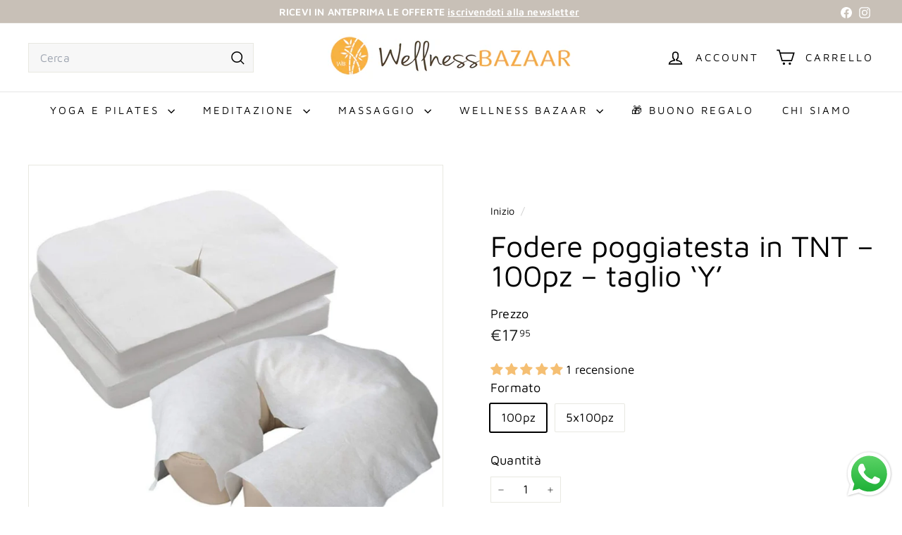

--- FILE ---
content_type: text/html; charset=utf-8
request_url: https://wellnessbazaar.it/products/fodere-poggiatesta-in-tnt-100pz-taglio-y
body_size: 48632
content:
<!doctype html>
<html class="no-js" lang="it" dir="ltr">
  <head>
    <meta charset="utf-8">
    <meta http-equiv="X-UA-Compatible" content="IE=edge,chrome=1">
    <meta name="viewport" content="width=device-width,initial-scale=1">
    <meta name="theme-color" content="#f5bf72">
    <link rel="canonical" href="https://wellnessbazaar.it/products/fodere-poggiatesta-in-tnt-100pz-taglio-y">
    <link rel="preconnect" href="https://fonts.shopifycdn.com" crossorigin>
    <link rel="dns-prefetch" href="https://ajax.googleapis.com">
    <link rel="dns-prefetch" href="https://maps.googleapis.com">
    <link rel="dns-prefetch" href="https://maps.gstatic.com"><link rel="shortcut icon" href="//wellnessbazaar.it/cdn/shop/files/android-chrome-256x256_32x32.png?v=1631816579" type="image/png">
<title>Fodere poggiatesta in TNT – 100pz – taglio ‘Y’ &ndash; Wellness Bazaar</title>
<meta name="description" content="Fodere per poggiatesta in Tessuto-non-tessuto, sono in formato rettangolare, con un foro ad &#39;Y&#39; al centro.Si possono usare sui poggiatesta a forma di &#39;U&#39;, esterni al lettino, oppure direttamente sopra al lettino munito di foro per il viso. Pacco da 100 pezzi. Da WELLNESS BAZAAR varie offerte per forniture massaggio!">
<meta property="og:site_name" content="Wellness Bazaar">
<meta property="og:url" content="https://wellnessbazaar.it/products/fodere-poggiatesta-in-tnt-100pz-taglio-y">
<meta property="og:title" content="Fodere poggiatesta in TNT – 100pz – taglio ‘Y’">
<meta property="og:type" content="product">
<meta property="og:description" content="Fodere per poggiatesta in Tessuto-non-tessuto, sono in formato rettangolare, con un foro ad &#39;Y&#39; al centro.Si possono usare sui poggiatesta a forma di &#39;U&#39;, esterni al lettino, oppure direttamente sopra al lettino munito di foro per il viso. Pacco da 100 pezzi. Da WELLNESS BAZAAR varie offerte per forniture massaggio!"><meta property="og:image" content="http://wellnessbazaar.it/cdn/shop/products/fodere_tnt_taglio_Y.jpg?v=1676328641">
  <meta property="og:image:secure_url" content="https://wellnessbazaar.it/cdn/shop/products/fodere_tnt_taglio_Y.jpg?v=1676328641">
  <meta property="og:image:width" content="1187">
  <meta property="og:image:height" content="1048"><meta name="twitter:site" content="@">
<meta name="twitter:card" content="summary_large_image">
<meta name="twitter:title" content="Fodere poggiatesta in TNT – 100pz – taglio ‘Y’">
<meta name="twitter:description" content="Fodere per poggiatesta in Tessuto-non-tessuto, sono in formato rettangolare, con un foro ad &#39;Y&#39; al centro.Si possono usare sui poggiatesta a forma di &#39;U&#39;, esterni al lettino, oppure direttamente sopra al lettino munito di foro per il viso. Pacco da 100 pezzi. Da WELLNESS BAZAAR varie offerte per forniture massaggio!">

<style data-shopify>@font-face {
  font-family: "Maven Pro";
  font-weight: 400;
  font-style: normal;
  font-display: swap;
  src: url("//wellnessbazaar.it/cdn/fonts/maven_pro/mavenpro_n4.c68ed1d8b5c0af622b14d3bb80bf3ead8907ac11.woff2") format("woff2"),
       url("//wellnessbazaar.it/cdn/fonts/maven_pro/mavenpro_n4.522bf9c765ae9601c2a4846d60057ced1efdcde2.woff") format("woff");
}

  @font-face {
  font-family: "Maven Pro";
  font-weight: 400;
  font-style: normal;
  font-display: swap;
  src: url("//wellnessbazaar.it/cdn/fonts/maven_pro/mavenpro_n4.c68ed1d8b5c0af622b14d3bb80bf3ead8907ac11.woff2") format("woff2"),
       url("//wellnessbazaar.it/cdn/fonts/maven_pro/mavenpro_n4.522bf9c765ae9601c2a4846d60057ced1efdcde2.woff") format("woff");
}


  @font-face {
  font-family: "Maven Pro";
  font-weight: 600;
  font-style: normal;
  font-display: swap;
  src: url("//wellnessbazaar.it/cdn/fonts/maven_pro/mavenpro_n6.05e6df69bb75d015ee18df5f5798f1259a61f1c5.woff2") format("woff2"),
       url("//wellnessbazaar.it/cdn/fonts/maven_pro/mavenpro_n6.2a247e47cebb2168b097c70ce14ff7d72107293f.woff") format("woff");
}

  
  
</style><link href="//wellnessbazaar.it/cdn/shop/t/15/assets/components.css?v=43712827778144619181750150175" rel="stylesheet" type="text/css" media="all" />

<style data-shopify>:root {
    --color-body: #ffffff;
    --color-body-alpha-005: rgba(255, 255, 255, 0.05);
    --color-body-dim: #f2f2f2;

    --color-border: #e8e8e1;

    --color-button-primary: #f5bf72;
    --color-button-primary-light: #f8d5a2;
    --color-button-primary-dim: #f3b45a;
    --color-button-primary-text: #000000;

    --color-cart-dot: #ba4444;
    --color-cart-dot-text: #fff;

    --color-footer: #c8c0b7;
    --color-footer-border: #c8c0b7;
    --color-footer-text: #ffffff;

    --color-link: #000000;

    --color-modal-bg: rgba(247, 247, 247, 0.6);

    --color-nav: #ffffff;
    --color-nav-search: #f7f7f7;
    --color-nav-text: #000000;

    --color-price: #1c1d1d;

    --color-sale-tag: #c89bec;
    --color-sale-tag-text: #433600;

    --color-scheme-1-text: #1e1e1e;
    --color-scheme-1-bg: #ffffff;
    --color-scheme-2-text: #1c1d1d;
    --color-scheme-2-bg: #f7f3ee;
    --color-scheme-3-text: #433600;
    --color-scheme-3-bg: #ffffff;

    --color-text-body: #000000;
    --color-text-body-alpha-005: rgba(0, 0, 0, 0.05);
    --color-text-body-alpha-008: rgba(0, 0, 0, 0.08);
    --color-text-savings: #ba4444;

    --color-toolbar: #c8c0b7;
    --color-toolbar-text: #ffffff;

    --url-ico-select: url(//wellnessbazaar.it/cdn/shop/t/15/assets/ico-select.svg);
    --url-swirl-svg: url(//wellnessbazaar.it/cdn/shop/t/15/assets/swirl.svg);

    --header-padding-bottom: 0;

    --page-top-padding: 35px;
    --page-narrow: 780px;
    --page-width-padding: 40px;
    --grid-gutter: 22px;
    --index-section-padding: 60px;
    --section-header-bottom: 40px;
    --collapsible-icon-width: 12px;

    --size-chart-margin: 30px 0;
    --size-chart-icon-margin: 5px;

    --newsletter-reminder-padding: 20px 30px 20px 25px;

    --text-frame-margin: 10px;

    /*Shop Pay Installments*/
    --color-body-text: #000000;
    --color-body: #ffffff;
    --color-bg: #ffffff;

    --type-header-primary: "Maven Pro";
    --type-header-fallback: sans-serif;
    --type-header-size: 50px;
    --type-header-weight: 400;
    --type-header-line-height: 1;
    --type-header-spacing: 0.0em;

    
      --type-header-transform: none;
    

    --type-base-primary:"Maven Pro";
    --type-base-fallback:sans-serif;
    --type-base-size: 17px;
    --type-base-weight: 400;
    --type-base-spacing: 0.01em;
    --type-base-line-height: 1.5;

    --color-small-image-bg: #ffffff;
    --color-small-image-bg-dark: #f7f7f7;
    --color-large-image-bg: #f7f7f7;
    --color-large-image-bg-light: #ffffff;

    --icon-stroke-width: 4px;
    --icon-stroke-line-join: miter;

    
      --button-radius: 50px;
      --button-padding: 11px 25px;
    

    
      --roundness: 0;
    

    
      --grid-thickness: 1px;
    

    --product-tile-margin: 5%;
    --collection-tile-margin: 0%;

    --swatch-size: 40px;

    
      --swatch-border-radius: 50%;
    
  }

  @media screen and (max-width: 768px) {
    :root {
      --page-top-padding: 15px;
      --page-narrow: 330px;
      --page-width-padding: 17px;
      --grid-gutter: 16px;
      --index-section-padding: 40px;
      --section-header-bottom: 25px;
      --collapsible-icon-width: 10px;
      --text-frame-margin: 7px;
      --type-base-size: 15px;

      
        --roundness: 0;
        --button-padding: 9px 17px;
      
    }
  }</style><link href="//wellnessbazaar.it/cdn/shop/t/15/assets/overrides.css?v=22777653670148856341750150173" rel="stylesheet" type="text/css" media="all" />
<style data-shopify>:root {
        --product-grid-padding: 12px;
      }</style><script async crossorigin fetchpriority="high" src="/cdn/shopifycloud/importmap-polyfill/es-modules-shim.2.4.0.js"></script>
<script>
      document.documentElement.className = document.documentElement.className.replace('no-js', 'js');

      window.theme = window.theme || {};

      theme.settings = {
        themeName: 'Expanse',
        themeVersion: '7.0.0', // x-release-please-version
      };
    </script><script type="importmap">
{
  "imports": {
    "@archetype-themes/custom-elements/base-media": "//wellnessbazaar.it/cdn/shop/t/15/assets/base-media.js?v=180215418933095669231750150173",
    "@archetype-themes/custom-elements/disclosure": "//wellnessbazaar.it/cdn/shop/t/15/assets/disclosure.js?v=182459945533096787091750150173",
    "@archetype-themes/custom-elements/header-search": "//wellnessbazaar.it/cdn/shop/t/15/assets/header-search.js?v=14790263600647437351750150174",
    "@archetype-themes/custom-elements/product-recommendations": "//wellnessbazaar.it/cdn/shop/t/15/assets/product-recommendations.js?v=76410797257285949611750150174",
    "@archetype-themes/custom-elements/swatches": "//wellnessbazaar.it/cdn/shop/t/15/assets/swatches.js?v=115748111205220542111750150173",
    "@archetype-themes/custom-elements/theme-element": "//wellnessbazaar.it/cdn/shop/t/15/assets/theme-element.js?v=23783870107938227301750150173",
    "@archetype-themes/modules/cart-form": "//wellnessbazaar.it/cdn/shop/t/15/assets/cart-form.js?v=112467115607385685851750150174",
    "@archetype-themes/modules/clone-footer": "//wellnessbazaar.it/cdn/shop/t/15/assets/clone-footer.js?v=65189253863211222311750150175",
    "@archetype-themes/modules/collection-sidebar": "//wellnessbazaar.it/cdn/shop/t/15/assets/collection-sidebar.js?v=1325888889692973131750150175",
    "@archetype-themes/modules/drawers": "//wellnessbazaar.it/cdn/shop/t/15/assets/drawers.js?v=133655453772475736011750150173",
    "@archetype-themes/modules/modal": "//wellnessbazaar.it/cdn/shop/t/15/assets/modal.js?v=158707362359803246971750150175",
    "@archetype-themes/modules/nav-dropdown": "//wellnessbazaar.it/cdn/shop/t/15/assets/nav-dropdown.js?v=161891049847192907061750150174",
    "@archetype-themes/modules/photoswipe": "//wellnessbazaar.it/cdn/shop/t/15/assets/photoswipe.js?v=26893319410327140681750150175",
    "@archetype-themes/modules/slideshow": "//wellnessbazaar.it/cdn/shop/t/15/assets/slideshow.js?v=126977017077271715931750150175",
    "@archetype-themes/utils/a11y": "//wellnessbazaar.it/cdn/shop/t/15/assets/a11y.js?v=42141139595583154601750150174",
    "@archetype-themes/utils/ajax-renderer": "//wellnessbazaar.it/cdn/shop/t/15/assets/ajax-renderer.js?v=17957378971572593961750150174",
    "@archetype-themes/utils/currency": "//wellnessbazaar.it/cdn/shop/t/15/assets/currency.js?v=93335643952206747231750150174",
    "@archetype-themes/utils/events": "//wellnessbazaar.it/cdn/shop/t/15/assets/events.js?v=41484686344495800011750150173",
    "@archetype-themes/utils/product-loader": "//wellnessbazaar.it/cdn/shop/t/15/assets/product-loader.js?v=71947287259713254281750150174",
    "@archetype-themes/utils/resource-loader": "//wellnessbazaar.it/cdn/shop/t/15/assets/resource-loader.js?v=81301169148003274841750150175",
    "@archetype-themes/utils/storage": "//wellnessbazaar.it/cdn/shop/t/15/assets/storage.js?v=165714144265540632071750150175",
    "@archetype-themes/utils/theme-editor-event-handler-mixin": "//wellnessbazaar.it/cdn/shop/t/15/assets/theme-editor-event-handler-mixin.js?v=114462069356338668731750150175",
    "@archetype-themes/utils/utils": "//wellnessbazaar.it/cdn/shop/t/15/assets/utils.js?v=117964846174238173191750150175",
    "@archetype-themes/vendors/flickity": "//wellnessbazaar.it/cdn/shop/t/15/assets/flickity.js?v=180040601754775719741750150175",
    "@archetype-themes/vendors/flickity-fade": "//wellnessbazaar.it/cdn/shop/t/15/assets/flickity-fade.js?v=7618156608010510071750150173",
    "@archetype-themes/vendors/in-view": "//wellnessbazaar.it/cdn/shop/t/15/assets/in-view.js?v=158303221847540477331750150173",
    "@archetype-themes/vendors/photoswipe-ui-default.min": "//wellnessbazaar.it/cdn/shop/t/15/assets/photoswipe-ui-default.min.js?v=153569421128418950921750150173",
    "@archetype-themes/vendors/photoswipe.min": "//wellnessbazaar.it/cdn/shop/t/15/assets/photoswipe.min.js?v=159595140210348923361750150173",
    "components/add-to-cart": "//wellnessbazaar.it/cdn/shop/t/15/assets/add-to-cart.js?v=157761415605003885381750150175",
    "components/announcement-bar": "//wellnessbazaar.it/cdn/shop/t/15/assets/announcement-bar.js?v=121029201872210647121750150175",
    "components/block-buy-buttons": "//wellnessbazaar.it/cdn/shop/t/15/assets/block-buy-buttons.js?v=56380689241029412871750150173",
    "components/block-price": "//wellnessbazaar.it/cdn/shop/t/15/assets/block-price.js?v=174793000406617112591750150175",
    "components/block-variant-picker": "//wellnessbazaar.it/cdn/shop/t/15/assets/block-variant-picker.js?v=100675464509634971691750150173",
    "components/cart-note": "//wellnessbazaar.it/cdn/shop/t/15/assets/cart-note.js?v=56198602689862001351750150175",
    "components/close-cart": "//wellnessbazaar.it/cdn/shop/t/15/assets/close-cart.js?v=122851508247342011791750150175",
    "components/collapsible": "//wellnessbazaar.it/cdn/shop/t/15/assets/collapsible.js?v=177773173634684916621750150173",
    "components/collection-mobile-filters": "//wellnessbazaar.it/cdn/shop/t/15/assets/collection-mobile-filters.js?v=141085733159431533581750150174",
    "components/gift-card-recipient-form": "//wellnessbazaar.it/cdn/shop/t/15/assets/gift-card-recipient-form.js?v=25114532869471163621750150175",
    "components/header-cart-drawer": "//wellnessbazaar.it/cdn/shop/t/15/assets/header-cart-drawer.js?v=10438076937880405391750150174",
    "components/header-drawer": "//wellnessbazaar.it/cdn/shop/t/15/assets/header-drawer.js?v=12194218155632391321750150173",
    "components/header-mobile-nav": "//wellnessbazaar.it/cdn/shop/t/15/assets/header-mobile-nav.js?v=77324086688366174111750150174",
    "components/header-nav": "//wellnessbazaar.it/cdn/shop/t/15/assets/header-nav.js?v=134448756228213604281750150174",
    "components/item-grid": "//wellnessbazaar.it/cdn/shop/t/15/assets/item-grid.js?v=109905781791598941741750150173",
    "components/map": "//wellnessbazaar.it/cdn/shop/t/15/assets/map.js?v=113321260895345124881750150175",
    "components/model-media": "//wellnessbazaar.it/cdn/shop/t/15/assets/model-media.js?v=72293555598817173731750150173",
    "components/newsletter-reminder": "//wellnessbazaar.it/cdn/shop/t/15/assets/newsletter-reminder.js?v=35744343425145152751750150173",
    "components/parallax-image": "//wellnessbazaar.it/cdn/shop/t/15/assets/parallax-image.js?v=59188309605188605141750150174",
    "components/predictive-search": "//wellnessbazaar.it/cdn/shop/t/15/assets/predictive-search.js?v=165210660372665716981750150174",
    "components/price-range": "//wellnessbazaar.it/cdn/shop/t/15/assets/price-range.js?v=87243038936141742371750150174",
    "components/product-images": "//wellnessbazaar.it/cdn/shop/t/15/assets/product-images.js?v=101208797313625026491750150174",
    "components/product-inventory": "//wellnessbazaar.it/cdn/shop/t/15/assets/product-inventory.js?v=69607211263097186841750150174",
    "components/quantity-selector": "//wellnessbazaar.it/cdn/shop/t/15/assets/quantity-selector.js?v=29811676615099985201750150174",
    "components/quick-add": "//wellnessbazaar.it/cdn/shop/t/15/assets/quick-add.js?v=112070224713420499361750150173",
    "components/quick-shop": "//wellnessbazaar.it/cdn/shop/t/15/assets/quick-shop.js?v=169214600794817870211750150174",
    "components/rte": "//wellnessbazaar.it/cdn/shop/t/15/assets/rte.js?v=175428553801475883871750150173",
    "components/section-advanced-accordion": "//wellnessbazaar.it/cdn/shop/t/15/assets/section-advanced-accordion.js?v=172994900201510659141750150173",
    "components/section-age-verification-popup": "//wellnessbazaar.it/cdn/shop/t/15/assets/section-age-verification-popup.js?v=133696332194319723851750150174",
    "components/section-background-image-text": "//wellnessbazaar.it/cdn/shop/t/15/assets/section-background-image-text.js?v=21722524035606903071750150174",
    "components/section-collection-header": "//wellnessbazaar.it/cdn/shop/t/15/assets/section-collection-header.js?v=38468508189529151931750150173",
    "components/section-countdown": "//wellnessbazaar.it/cdn/shop/t/15/assets/section-countdown.js?v=75237863181774550081750150175",
    "components/section-footer": "//wellnessbazaar.it/cdn/shop/t/15/assets/section-footer.js?v=148713697742347807881750150173",
    "components/section-header": "//wellnessbazaar.it/cdn/shop/t/15/assets/section-header.js?v=146891184291599232001750150174",
    "components/section-hotspots": "//wellnessbazaar.it/cdn/shop/t/15/assets/section-hotspots.js?v=123038301200020945031750150173",
    "components/section-image-compare": "//wellnessbazaar.it/cdn/shop/t/15/assets/section-image-compare.js?v=84708806597935999591750150174",
    "components/section-main-addresses": "//wellnessbazaar.it/cdn/shop/t/15/assets/section-main-addresses.js?v=38269558316828166111750150173",
    "components/section-main-cart": "//wellnessbazaar.it/cdn/shop/t/15/assets/section-main-cart.js?v=104282612614769570861750150175",
    "components/section-main-login": "//wellnessbazaar.it/cdn/shop/t/15/assets/section-main-login.js?v=141583384861984065451750150174",
    "components/section-more-products-vendor": "//wellnessbazaar.it/cdn/shop/t/15/assets/section-more-products-vendor.js?v=139037179476081649891750150175",
    "components/section-newsletter-popup": "//wellnessbazaar.it/cdn/shop/t/15/assets/section-newsletter-popup.js?v=14748164573072822331750150173",
    "components/section-password-header": "//wellnessbazaar.it/cdn/shop/t/15/assets/section-password-header.js?v=180461259096248157561750150175",
    "components/section-recently-viewed": "//wellnessbazaar.it/cdn/shop/t/15/assets/section-recently-viewed.js?v=55908193119123770971750150173",
    "components/section-testimonials": "//wellnessbazaar.it/cdn/shop/t/15/assets/section-testimonials.js?v=1105492954700041671750150175",
    "components/store-availability": "//wellnessbazaar.it/cdn/shop/t/15/assets/store-availability.js?v=3599424513449990531750150174",
    "components/theme-editor": "//wellnessbazaar.it/cdn/shop/t/15/assets/theme-editor.js?v=7962243367912863361750150173",
    "components/toggle-cart": "//wellnessbazaar.it/cdn/shop/t/15/assets/toggle-cart.js?v=38431333347854231931750150173",
    "components/toggle-menu": "//wellnessbazaar.it/cdn/shop/t/15/assets/toggle-menu.js?v=184417730195572818991750150175",
    "components/toggle-search": "//wellnessbazaar.it/cdn/shop/t/15/assets/toggle-search.js?v=152152935064256525541750150174",
    "components/tool-tip": "//wellnessbazaar.it/cdn/shop/t/15/assets/tool-tip.js?v=111952048857288946281750150175",
    "components/tool-tip-trigger": "//wellnessbazaar.it/cdn/shop/t/15/assets/tool-tip-trigger.js?v=51579085798980736711750150174",
    "components/variant-sku": "//wellnessbazaar.it/cdn/shop/t/15/assets/variant-sku.js?v=181636493864733257641750150175",
    "components/video-media": "//wellnessbazaar.it/cdn/shop/t/15/assets/video-media.js?v=117747228584985477391750150174",
    "nouislider": "//wellnessbazaar.it/cdn/shop/t/15/assets/nouislider.js?v=100438778919154896961750150175"
  }
}
</script>
<script>
  if (!(HTMLScriptElement.supports && HTMLScriptElement.supports('importmap'))) {
    const el = document.createElement('script')
    el.async = true
    el.src = "//wellnessbazaar.it/cdn/shop/t/15/assets/es-module-shims.min.js?v=3197203922110785981750150175"
    document.head.appendChild(el)
  }
</script>

<script type="module" src="//wellnessbazaar.it/cdn/shop/t/15/assets/is-land.min.js?v=92343381495565747271750150174"></script>



<script type="module">
  try {
    const importMap = document.querySelector('script[type="importmap"]')
    const importMapJson = JSON.parse(importMap.textContent)
    const importMapModules = Object.values(importMapJson.imports)
    for (let i = 0; i < importMapModules.length; i++) {
      const link = document.createElement('link')
      link.rel = 'modulepreload'
      link.href = importMapModules[i]
      document.head.appendChild(link)
    }
  } catch (e) {
    console.error(e)
  }
</script>

<script>window.performance && window.performance.mark && window.performance.mark('shopify.content_for_header.start');</script><meta name="facebook-domain-verification" content="koomx64tqb4a31f98e1vyh3ww37vlq">
<meta name="google-site-verification" content="qvlwbih4uZd9z8hzRYc3GudW9kaCi-OKCvw2TCs19YE">
<meta id="shopify-digital-wallet" name="shopify-digital-wallet" content="/59447148707/digital_wallets/dialog">
<meta name="shopify-checkout-api-token" content="81e270a9c52f1f46a98fb60f489842af">
<meta id="in-context-paypal-metadata" data-shop-id="59447148707" data-venmo-supported="false" data-environment="production" data-locale="it_IT" data-paypal-v4="true" data-currency="EUR">
<link rel="alternate" type="application/json+oembed" href="https://wellnessbazaar.it/products/fodere-poggiatesta-in-tnt-100pz-taglio-y.oembed">
<script async="async" src="/checkouts/internal/preloads.js?locale=it-IT"></script>
<link rel="preconnect" href="https://shop.app" crossorigin="anonymous">
<script async="async" src="https://shop.app/checkouts/internal/preloads.js?locale=it-IT&shop_id=59447148707" crossorigin="anonymous"></script>
<script id="apple-pay-shop-capabilities" type="application/json">{"shopId":59447148707,"countryCode":"IT","currencyCode":"EUR","merchantCapabilities":["supports3DS"],"merchantId":"gid:\/\/shopify\/Shop\/59447148707","merchantName":"Wellness Bazaar","requiredBillingContactFields":["postalAddress","email","phone"],"requiredShippingContactFields":["postalAddress","email","phone"],"shippingType":"shipping","supportedNetworks":["visa","maestro","masterCard"],"total":{"type":"pending","label":"Wellness Bazaar","amount":"1.00"},"shopifyPaymentsEnabled":true,"supportsSubscriptions":true}</script>
<script id="shopify-features" type="application/json">{"accessToken":"81e270a9c52f1f46a98fb60f489842af","betas":["rich-media-storefront-analytics"],"domain":"wellnessbazaar.it","predictiveSearch":true,"shopId":59447148707,"locale":"it"}</script>
<script>var Shopify = Shopify || {};
Shopify.shop = "wellness-bazaar-di-teresa-corno.myshopify.com";
Shopify.locale = "it";
Shopify.currency = {"active":"EUR","rate":"1.0"};
Shopify.country = "IT";
Shopify.theme = {"name":"Expanse - Giu 2025","id":175219966280,"schema_name":"Expanse","schema_version":"7.0.0","theme_store_id":902,"role":"main"};
Shopify.theme.handle = "null";
Shopify.theme.style = {"id":null,"handle":null};
Shopify.cdnHost = "wellnessbazaar.it/cdn";
Shopify.routes = Shopify.routes || {};
Shopify.routes.root = "/";</script>
<script type="module">!function(o){(o.Shopify=o.Shopify||{}).modules=!0}(window);</script>
<script>!function(o){function n(){var o=[];function n(){o.push(Array.prototype.slice.apply(arguments))}return n.q=o,n}var t=o.Shopify=o.Shopify||{};t.loadFeatures=n(),t.autoloadFeatures=n()}(window);</script>
<script>
  window.ShopifyPay = window.ShopifyPay || {};
  window.ShopifyPay.apiHost = "shop.app\/pay";
  window.ShopifyPay.redirectState = null;
</script>
<script id="shop-js-analytics" type="application/json">{"pageType":"product"}</script>
<script defer="defer" async type="module" src="//wellnessbazaar.it/cdn/shopifycloud/shop-js/modules/v2/client.init-shop-cart-sync_DXGljDCh.it.esm.js"></script>
<script defer="defer" async type="module" src="//wellnessbazaar.it/cdn/shopifycloud/shop-js/modules/v2/chunk.common_Dby6QE3M.esm.js"></script>
<script type="module">
  await import("//wellnessbazaar.it/cdn/shopifycloud/shop-js/modules/v2/client.init-shop-cart-sync_DXGljDCh.it.esm.js");
await import("//wellnessbazaar.it/cdn/shopifycloud/shop-js/modules/v2/chunk.common_Dby6QE3M.esm.js");

  window.Shopify.SignInWithShop?.initShopCartSync?.({"fedCMEnabled":true,"windoidEnabled":true});

</script>
<script>
  window.Shopify = window.Shopify || {};
  if (!window.Shopify.featureAssets) window.Shopify.featureAssets = {};
  window.Shopify.featureAssets['shop-js'] = {"shop-cart-sync":["modules/v2/client.shop-cart-sync_CuycFFQA.it.esm.js","modules/v2/chunk.common_Dby6QE3M.esm.js"],"init-fed-cm":["modules/v2/client.init-fed-cm_BNG5oyTN.it.esm.js","modules/v2/chunk.common_Dby6QE3M.esm.js"],"shop-button":["modules/v2/client.shop-button_CYDCs7np.it.esm.js","modules/v2/chunk.common_Dby6QE3M.esm.js"],"init-windoid":["modules/v2/client.init-windoid_CIyZw0nM.it.esm.js","modules/v2/chunk.common_Dby6QE3M.esm.js"],"shop-cash-offers":["modules/v2/client.shop-cash-offers_CcSAlF98.it.esm.js","modules/v2/chunk.common_Dby6QE3M.esm.js","modules/v2/chunk.modal_D1Buujso.esm.js"],"shop-toast-manager":["modules/v2/client.shop-toast-manager_BX7Boar6.it.esm.js","modules/v2/chunk.common_Dby6QE3M.esm.js"],"init-shop-email-lookup-coordinator":["modules/v2/client.init-shop-email-lookup-coordinator_9H--u2Oq.it.esm.js","modules/v2/chunk.common_Dby6QE3M.esm.js"],"pay-button":["modules/v2/client.pay-button_Dij3AEMZ.it.esm.js","modules/v2/chunk.common_Dby6QE3M.esm.js"],"avatar":["modules/v2/client.avatar_BTnouDA3.it.esm.js"],"init-shop-cart-sync":["modules/v2/client.init-shop-cart-sync_DXGljDCh.it.esm.js","modules/v2/chunk.common_Dby6QE3M.esm.js"],"shop-login-button":["modules/v2/client.shop-login-button_CQ3q_nN6.it.esm.js","modules/v2/chunk.common_Dby6QE3M.esm.js","modules/v2/chunk.modal_D1Buujso.esm.js"],"init-customer-accounts-sign-up":["modules/v2/client.init-customer-accounts-sign-up_BnxtNv5b.it.esm.js","modules/v2/client.shop-login-button_CQ3q_nN6.it.esm.js","modules/v2/chunk.common_Dby6QE3M.esm.js","modules/v2/chunk.modal_D1Buujso.esm.js"],"init-shop-for-new-customer-accounts":["modules/v2/client.init-shop-for-new-customer-accounts_CKlpbIAZ.it.esm.js","modules/v2/client.shop-login-button_CQ3q_nN6.it.esm.js","modules/v2/chunk.common_Dby6QE3M.esm.js","modules/v2/chunk.modal_D1Buujso.esm.js"],"init-customer-accounts":["modules/v2/client.init-customer-accounts_BatGhs6N.it.esm.js","modules/v2/client.shop-login-button_CQ3q_nN6.it.esm.js","modules/v2/chunk.common_Dby6QE3M.esm.js","modules/v2/chunk.modal_D1Buujso.esm.js"],"shop-follow-button":["modules/v2/client.shop-follow-button_Drfnypl_.it.esm.js","modules/v2/chunk.common_Dby6QE3M.esm.js","modules/v2/chunk.modal_D1Buujso.esm.js"],"lead-capture":["modules/v2/client.lead-capture_C77H9ivN.it.esm.js","modules/v2/chunk.common_Dby6QE3M.esm.js","modules/v2/chunk.modal_D1Buujso.esm.js"],"checkout-modal":["modules/v2/client.checkout-modal_B3EdBKL4.it.esm.js","modules/v2/chunk.common_Dby6QE3M.esm.js","modules/v2/chunk.modal_D1Buujso.esm.js"],"shop-login":["modules/v2/client.shop-login_CkabS-Xl.it.esm.js","modules/v2/chunk.common_Dby6QE3M.esm.js","modules/v2/chunk.modal_D1Buujso.esm.js"],"payment-terms":["modules/v2/client.payment-terms_BgXoyFHX.it.esm.js","modules/v2/chunk.common_Dby6QE3M.esm.js","modules/v2/chunk.modal_D1Buujso.esm.js"]};
</script>
<script>(function() {
  var isLoaded = false;
  function asyncLoad() {
    if (isLoaded) return;
    isLoaded = true;
    var urls = ["https:\/\/cdn.popt.in\/pixel.js?id=17e86d5e63a8e\u0026shop=wellness-bazaar-di-teresa-corno.myshopify.com","https:\/\/zooomyapps.com\/wishlist\/ZooomyOrders.js?shop=wellness-bazaar-di-teresa-corno.myshopify.com","https:\/\/app.popt.in\/pixel.js?id=760576573d070\u0026shop=wellness-bazaar-di-teresa-corno.myshopify.com"];
    for (var i = 0; i < urls.length; i++) {
      var s = document.createElement('script');
      s.type = 'text/javascript';
      s.async = true;
      s.src = urls[i];
      var x = document.getElementsByTagName('script')[0];
      x.parentNode.insertBefore(s, x);
    }
  };
  if(window.attachEvent) {
    window.attachEvent('onload', asyncLoad);
  } else {
    window.addEventListener('load', asyncLoad, false);
  }
})();</script>
<script id="__st">var __st={"a":59447148707,"offset":3600,"reqid":"633b5f55-69dc-45a0-b78b-40fd144d6eb3-1769010140","pageurl":"wellnessbazaar.it\/products\/fodere-poggiatesta-in-tnt-100pz-taglio-y","u":"59ef3c2b248d","p":"product","rtyp":"product","rid":7967747899555};</script>
<script>window.ShopifyPaypalV4VisibilityTracking = true;</script>
<script id="captcha-bootstrap">!function(){'use strict';const t='contact',e='account',n='new_comment',o=[[t,t],['blogs',n],['comments',n],[t,'customer']],c=[[e,'customer_login'],[e,'guest_login'],[e,'recover_customer_password'],[e,'create_customer']],r=t=>t.map((([t,e])=>`form[action*='/${t}']:not([data-nocaptcha='true']) input[name='form_type'][value='${e}']`)).join(','),a=t=>()=>t?[...document.querySelectorAll(t)].map((t=>t.form)):[];function s(){const t=[...o],e=r(t);return a(e)}const i='password',u='form_key',d=['recaptcha-v3-token','g-recaptcha-response','h-captcha-response',i],f=()=>{try{return window.sessionStorage}catch{return}},m='__shopify_v',_=t=>t.elements[u];function p(t,e,n=!1){try{const o=window.sessionStorage,c=JSON.parse(o.getItem(e)),{data:r}=function(t){const{data:e,action:n}=t;return t[m]||n?{data:e,action:n}:{data:t,action:n}}(c);for(const[e,n]of Object.entries(r))t.elements[e]&&(t.elements[e].value=n);n&&o.removeItem(e)}catch(o){console.error('form repopulation failed',{error:o})}}const l='form_type',E='cptcha';function T(t){t.dataset[E]=!0}const w=window,h=w.document,L='Shopify',v='ce_forms',y='captcha';let A=!1;((t,e)=>{const n=(g='f06e6c50-85a8-45c8-87d0-21a2b65856fe',I='https://cdn.shopify.com/shopifycloud/storefront-forms-hcaptcha/ce_storefront_forms_captcha_hcaptcha.v1.5.2.iife.js',D={infoText:'Protetto da hCaptcha',privacyText:'Privacy',termsText:'Termini'},(t,e,n)=>{const o=w[L][v],c=o.bindForm;if(c)return c(t,g,e,D).then(n);var r;o.q.push([[t,g,e,D],n]),r=I,A||(h.body.append(Object.assign(h.createElement('script'),{id:'captcha-provider',async:!0,src:r})),A=!0)});var g,I,D;w[L]=w[L]||{},w[L][v]=w[L][v]||{},w[L][v].q=[],w[L][y]=w[L][y]||{},w[L][y].protect=function(t,e){n(t,void 0,e),T(t)},Object.freeze(w[L][y]),function(t,e,n,w,h,L){const[v,y,A,g]=function(t,e,n){const i=e?o:[],u=t?c:[],d=[...i,...u],f=r(d),m=r(i),_=r(d.filter((([t,e])=>n.includes(e))));return[a(f),a(m),a(_),s()]}(w,h,L),I=t=>{const e=t.target;return e instanceof HTMLFormElement?e:e&&e.form},D=t=>v().includes(t);t.addEventListener('submit',(t=>{const e=I(t);if(!e)return;const n=D(e)&&!e.dataset.hcaptchaBound&&!e.dataset.recaptchaBound,o=_(e),c=g().includes(e)&&(!o||!o.value);(n||c)&&t.preventDefault(),c&&!n&&(function(t){try{if(!f())return;!function(t){const e=f();if(!e)return;const n=_(t);if(!n)return;const o=n.value;o&&e.removeItem(o)}(t);const e=Array.from(Array(32),(()=>Math.random().toString(36)[2])).join('');!function(t,e){_(t)||t.append(Object.assign(document.createElement('input'),{type:'hidden',name:u})),t.elements[u].value=e}(t,e),function(t,e){const n=f();if(!n)return;const o=[...t.querySelectorAll(`input[type='${i}']`)].map((({name:t})=>t)),c=[...d,...o],r={};for(const[a,s]of new FormData(t).entries())c.includes(a)||(r[a]=s);n.setItem(e,JSON.stringify({[m]:1,action:t.action,data:r}))}(t,e)}catch(e){console.error('failed to persist form',e)}}(e),e.submit())}));const S=(t,e)=>{t&&!t.dataset[E]&&(n(t,e.some((e=>e===t))),T(t))};for(const o of['focusin','change'])t.addEventListener(o,(t=>{const e=I(t);D(e)&&S(e,y())}));const B=e.get('form_key'),M=e.get(l),P=B&&M;t.addEventListener('DOMContentLoaded',(()=>{const t=y();if(P)for(const e of t)e.elements[l].value===M&&p(e,B);[...new Set([...A(),...v().filter((t=>'true'===t.dataset.shopifyCaptcha))])].forEach((e=>S(e,t)))}))}(h,new URLSearchParams(w.location.search),n,t,e,['guest_login'])})(!1,!0)}();</script>
<script integrity="sha256-4kQ18oKyAcykRKYeNunJcIwy7WH5gtpwJnB7kiuLZ1E=" data-source-attribution="shopify.loadfeatures" defer="defer" src="//wellnessbazaar.it/cdn/shopifycloud/storefront/assets/storefront/load_feature-a0a9edcb.js" crossorigin="anonymous"></script>
<script crossorigin="anonymous" defer="defer" src="//wellnessbazaar.it/cdn/shopifycloud/storefront/assets/shopify_pay/storefront-65b4c6d7.js?v=20250812"></script>
<script data-source-attribution="shopify.dynamic_checkout.dynamic.init">var Shopify=Shopify||{};Shopify.PaymentButton=Shopify.PaymentButton||{isStorefrontPortableWallets:!0,init:function(){window.Shopify.PaymentButton.init=function(){};var t=document.createElement("script");t.src="https://wellnessbazaar.it/cdn/shopifycloud/portable-wallets/latest/portable-wallets.it.js",t.type="module",document.head.appendChild(t)}};
</script>
<script data-source-attribution="shopify.dynamic_checkout.buyer_consent">
  function portableWalletsHideBuyerConsent(e){var t=document.getElementById("shopify-buyer-consent"),n=document.getElementById("shopify-subscription-policy-button");t&&n&&(t.classList.add("hidden"),t.setAttribute("aria-hidden","true"),n.removeEventListener("click",e))}function portableWalletsShowBuyerConsent(e){var t=document.getElementById("shopify-buyer-consent"),n=document.getElementById("shopify-subscription-policy-button");t&&n&&(t.classList.remove("hidden"),t.removeAttribute("aria-hidden"),n.addEventListener("click",e))}window.Shopify?.PaymentButton&&(window.Shopify.PaymentButton.hideBuyerConsent=portableWalletsHideBuyerConsent,window.Shopify.PaymentButton.showBuyerConsent=portableWalletsShowBuyerConsent);
</script>
<script data-source-attribution="shopify.dynamic_checkout.cart.bootstrap">document.addEventListener("DOMContentLoaded",(function(){function t(){return document.querySelector("shopify-accelerated-checkout-cart, shopify-accelerated-checkout")}if(t())Shopify.PaymentButton.init();else{new MutationObserver((function(e,n){t()&&(Shopify.PaymentButton.init(),n.disconnect())})).observe(document.body,{childList:!0,subtree:!0})}}));
</script>
<link id="shopify-accelerated-checkout-styles" rel="stylesheet" media="screen" href="https://wellnessbazaar.it/cdn/shopifycloud/portable-wallets/latest/accelerated-checkout-backwards-compat.css" crossorigin="anonymous">
<style id="shopify-accelerated-checkout-cart">
        #shopify-buyer-consent {
  margin-top: 1em;
  display: inline-block;
  width: 100%;
}

#shopify-buyer-consent.hidden {
  display: none;
}

#shopify-subscription-policy-button {
  background: none;
  border: none;
  padding: 0;
  text-decoration: underline;
  font-size: inherit;
  cursor: pointer;
}

#shopify-subscription-policy-button::before {
  box-shadow: none;
}

      </style>

<script>window.performance && window.performance.mark && window.performance.mark('shopify.content_for_header.end');</script>

    <script src="//wellnessbazaar.it/cdn/shop/t/15/assets/theme.js?v=113616480651186619411750150174" defer="defer"></script>
  <!-- BEGIN app block: shopify://apps/cmp-insert-code/blocks/cmp-insert-code/78eb98c3-3331-4186-baf2-1c07c0f8c0d1 -->



    
        <script type="text/javascript">
var _iub = _iub || [];
_iub.csConfiguration = {"askConsentAtCookiePolicyUpdate":true,"countryDetection":true,"enableFadp":true,"floatingPreferencesButtonDisplay":"anchored-center-left","perPurposeConsent":true,"preferenceCookie":{"expireAfter":180},"siteId":3542789,"whitelabel":false,"cookiePolicyId":40967470,"banner":{"acceptButtonDisplay":true,"closeButtonDisplay":false,"customizeButtonDisplay":true,"explicitWithdrawal":true,"listPurposes":true,"ownerName":"www.wellnessbazaar.it","position":"float-top-center","rejectButtonDisplay":true,"showPurposesToggles":true,"showTitle":false,"showTotalNumberOfProviders":true}};
_iub.csLangConfiguration = {"it":{"cookiePolicyId":40967470}};
</script>
<script type="text/javascript" src="https://cs.iubenda.com/autoblocking/3542789.js"></script>
<script type="text/javascript" src="//cdn.iubenda.com/cs/iubenda_cs.js" charset="UTF-8" async></script>

        
            <script src="https://cdn.shopify.com/extensions/01997bfc-7953-7065-a673-0189ed6a04ef/shopify-app-template-php-77/assets/consent-tracking.js" type="text/javascript" async></script>
        
    

<!-- END app block --><!-- BEGIN app block: shopify://apps/judge-me-reviews/blocks/judgeme_core/61ccd3b1-a9f2-4160-9fe9-4fec8413e5d8 --><!-- Start of Judge.me Core -->






<link rel="dns-prefetch" href="https://cdnwidget.judge.me">
<link rel="dns-prefetch" href="https://cdn.judge.me">
<link rel="dns-prefetch" href="https://cdn1.judge.me">
<link rel="dns-prefetch" href="https://api.judge.me">

<script data-cfasync='false' class='jdgm-settings-script'>window.jdgmSettings={"pagination":5,"disable_web_reviews":false,"badge_no_review_text":"Nessuna recensione","badge_n_reviews_text":"{{ n }} recensione/recensioni","badge_star_color":"#f5bf73","hide_badge_preview_if_no_reviews":true,"badge_hide_text":false,"enforce_center_preview_badge":false,"widget_title":"Recensioni Clienti","widget_open_form_text":"Scrivi una recensione","widget_close_form_text":"Annulla recensione","widget_refresh_page_text":"Aggiorna pagina","widget_summary_text":"Basato su {{ number_of_reviews }} recensione/recensioni","widget_no_review_text":"Sii il primo a scrivere una recensione","widget_name_field_text":"Nome visualizzato","widget_verified_name_field_text":"Nome Verificato (pubblico)","widget_name_placeholder_text":"Nome visualizzato","widget_required_field_error_text":"Questo campo è obbligatorio.","widget_email_field_text":"Indirizzo email","widget_verified_email_field_text":"Email Verificata (privata, non può essere modificata)","widget_email_placeholder_text":"Il tuo indirizzo email","widget_email_field_error_text":"Inserisci un indirizzo email valido.","widget_rating_field_text":"Valutazione","widget_review_title_field_text":"Titolo Recensione","widget_review_title_placeholder_text":"Dai un titolo alla tua recensione","widget_review_body_field_text":"Contenuto della recensione","widget_review_body_placeholder_text":"Inizia a scrivere qui...","widget_pictures_field_text":"Foto/Video (opzionale)","widget_submit_review_text":"Invia Recensione","widget_submit_verified_review_text":"Invia Recensione Verificata","widget_submit_success_msg_with_auto_publish":"Grazie! Aggiorna la pagina tra qualche momento per vedere la tua recensione. Puoi rimuovere o modificare la tua recensione accedendo a \u003ca href='https://judge.me/login' target='_blank' rel='nofollow noopener'\u003eJudge.me\u003c/a\u003e","widget_submit_success_msg_no_auto_publish":"Grazie! La tua recensione sarà pubblicata non appena approvata dall'amministratore del negozio. Puoi rimuovere o modificare la tua recensione accedendo a \u003ca href='https://judge.me/login' target='_blank' rel='nofollow noopener'\u003eJudge.me\u003c/a\u003e","widget_show_default_reviews_out_of_total_text":"Visualizzazione di {{ n_reviews_shown }} su {{ n_reviews }} recensioni.","widget_show_all_link_text":"Mostra tutte","widget_show_less_link_text":"Mostra meno","widget_author_said_text":"{{ reviewer_name }} ha detto:","widget_days_text":"{{ n }} giorni fa","widget_weeks_text":"{{ n }} settimana/settimane fa","widget_months_text":"{{ n }} mese/mesi fa","widget_years_text":"{{ n }} anno/anni fa","widget_yesterday_text":"Ieri","widget_today_text":"Oggi","widget_replied_text":"\u003e\u003e {{ shop_name }} ha risposto:","widget_read_more_text":"Leggi di più","widget_reviewer_name_as_initial":"","widget_rating_filter_color":"#fbcd0a","widget_rating_filter_see_all_text":"Vedi tutte le recensioni","widget_sorting_most_recent_text":"Più Recenti","widget_sorting_highest_rating_text":"Valutazione Più Alta","widget_sorting_lowest_rating_text":"Valutazione Più Bassa","widget_sorting_with_pictures_text":"Solo Foto","widget_sorting_most_helpful_text":"Più Utili","widget_open_question_form_text":"Fai una domanda","widget_reviews_subtab_text":"Recensioni","widget_questions_subtab_text":"Domande","widget_question_label_text":"Domanda","widget_answer_label_text":"Risposta","widget_question_placeholder_text":"Scrivi la tua domanda qui","widget_submit_question_text":"Invia Domanda","widget_question_submit_success_text":"Grazie per la tua domanda! Ti avviseremo quando riceverà una risposta.","widget_star_color":"#f5bf73","verified_badge_text":"Verificato","verified_badge_bg_color":"","verified_badge_text_color":"","verified_badge_placement":"left-of-reviewer-name","widget_review_max_height":"","widget_hide_border":false,"widget_social_share":false,"widget_thumb":false,"widget_review_location_show":false,"widget_location_format":"","all_reviews_include_out_of_store_products":true,"all_reviews_out_of_store_text":"(fuori dal negozio)","all_reviews_pagination":100,"all_reviews_product_name_prefix_text":"su","enable_review_pictures":true,"enable_question_anwser":false,"widget_theme":"default","review_date_format":"dd/mm/yyyy","default_sort_method":"most-recent","widget_product_reviews_subtab_text":"Recensioni Prodotto","widget_shop_reviews_subtab_text":"Recensioni Negozio","widget_other_products_reviews_text":"Recensioni per altri prodotti","widget_store_reviews_subtab_text":"Recensioni negozio","widget_no_store_reviews_text":"Questo negozio non ha ricevuto ancora recensioni","widget_web_restriction_product_reviews_text":"Questo prodotto non ha ricevuto ancora recensioni","widget_no_items_text":"Nessun elemento trovato","widget_show_more_text":"Mostra di più","widget_write_a_store_review_text":"Scrivi una Recensione del Negozio","widget_other_languages_heading":"Recensioni in Altre Lingue","widget_translate_review_text":"Traduci recensione in {{ language }}","widget_translating_review_text":"Traduzione in corso...","widget_show_original_translation_text":"Mostra originale ({{ language }})","widget_translate_review_failed_text":"Impossibile tradurre la recensione.","widget_translate_review_retry_text":"Riprova","widget_translate_review_try_again_later_text":"Riprova più tardi","show_product_url_for_grouped_product":false,"widget_sorting_pictures_first_text":"Prima le Foto","show_pictures_on_all_rev_page_mobile":false,"show_pictures_on_all_rev_page_desktop":false,"floating_tab_hide_mobile_install_preference":false,"floating_tab_button_name":"★ Recensioni","floating_tab_title":"Lasciamo parlare i clienti per noi","floating_tab_button_color":"","floating_tab_button_background_color":"","floating_tab_url":"","floating_tab_url_enabled":false,"floating_tab_tab_style":"text","all_reviews_text_badge_text":"I clienti ci valutano {{ shop.metafields.judgeme.all_reviews_rating | round: 1 }}/5 basato su {{ shop.metafields.judgeme.all_reviews_count }} recensioni.","all_reviews_text_badge_text_branded_style":"{{ shop.metafields.judgeme.all_reviews_rating | round: 1 }} su 5 stelle basato su {{ shop.metafields.judgeme.all_reviews_count }} recensioni","is_all_reviews_text_badge_a_link":false,"show_stars_for_all_reviews_text_badge":false,"all_reviews_text_badge_url":"","all_reviews_text_style":"text","all_reviews_text_color_style":"judgeme_brand_color","all_reviews_text_color":"#108474","all_reviews_text_show_jm_brand":true,"featured_carousel_show_header":true,"featured_carousel_title":"Lasciamo parlare i clienti per noi","testimonials_carousel_title":"I clienti ci dicono","videos_carousel_title":"Storie reali dei clienti","cards_carousel_title":"I clienti ci dicono","featured_carousel_count_text":"da {{ n }} recensioni","featured_carousel_add_link_to_all_reviews_page":false,"featured_carousel_url":"","featured_carousel_show_images":true,"featured_carousel_autoslide_interval":5,"featured_carousel_arrows_on_the_sides":false,"featured_carousel_height":250,"featured_carousel_width":80,"featured_carousel_image_size":0,"featured_carousel_image_height":250,"featured_carousel_arrow_color":"#eeeeee","verified_count_badge_style":"vintage","verified_count_badge_orientation":"horizontal","verified_count_badge_color_style":"judgeme_brand_color","verified_count_badge_color":"#108474","is_verified_count_badge_a_link":false,"verified_count_badge_url":"","verified_count_badge_show_jm_brand":true,"widget_rating_preset_default":5,"widget_first_sub_tab":"product-reviews","widget_show_histogram":true,"widget_histogram_use_custom_color":false,"widget_pagination_use_custom_color":false,"widget_star_use_custom_color":true,"widget_verified_badge_use_custom_color":false,"widget_write_review_use_custom_color":false,"picture_reminder_submit_button":"Upload Pictures","enable_review_videos":false,"mute_video_by_default":false,"widget_sorting_videos_first_text":"Prima i Video","widget_review_pending_text":"In attesa","featured_carousel_items_for_large_screen":3,"social_share_options_order":"Facebook,Twitter","remove_microdata_snippet":true,"disable_json_ld":false,"enable_json_ld_products":false,"preview_badge_show_question_text":false,"preview_badge_no_question_text":"Nessuna domanda","preview_badge_n_question_text":"{{ number_of_questions }} domanda/domande","qa_badge_show_icon":false,"qa_badge_position":"same-row","remove_judgeme_branding":false,"widget_add_search_bar":false,"widget_search_bar_placeholder":"Cerca","widget_sorting_verified_only_text":"Solo verificate","featured_carousel_theme":"default","featured_carousel_show_rating":true,"featured_carousel_show_title":true,"featured_carousel_show_body":true,"featured_carousel_show_date":false,"featured_carousel_show_reviewer":true,"featured_carousel_show_product":false,"featured_carousel_header_background_color":"#108474","featured_carousel_header_text_color":"#ffffff","featured_carousel_name_product_separator":"reviewed","featured_carousel_full_star_background":"#108474","featured_carousel_empty_star_background":"#dadada","featured_carousel_vertical_theme_background":"#f9fafb","featured_carousel_verified_badge_enable":true,"featured_carousel_verified_badge_color":"#108474","featured_carousel_border_style":"round","featured_carousel_review_line_length_limit":3,"featured_carousel_more_reviews_button_text":"Leggi più recensioni","featured_carousel_view_product_button_text":"Visualizza prodotto","all_reviews_page_load_reviews_on":"scroll","all_reviews_page_load_more_text":"Carica Altre Recensioni","disable_fb_tab_reviews":false,"enable_ajax_cdn_cache":false,"widget_advanced_speed_features":5,"widget_public_name_text":"visualizzato pubblicamente come","default_reviewer_name":"John Smith","default_reviewer_name_has_non_latin":true,"widget_reviewer_anonymous":"Anonimo","medals_widget_title":"Medaglie Recensioni Judge.me","medals_widget_background_color":"#f9fafb","medals_widget_position":"footer_all_pages","medals_widget_border_color":"#f9fafb","medals_widget_verified_text_position":"left","medals_widget_use_monochromatic_version":false,"medals_widget_elements_color":"#108474","show_reviewer_avatar":true,"widget_invalid_yt_video_url_error_text":"Non è un URL di video di YouTube","widget_max_length_field_error_text":"Inserisci al massimo {0} caratteri.","widget_show_country_flag":false,"widget_show_collected_via_shop_app":true,"widget_verified_by_shop_badge_style":"light","widget_verified_by_shop_text":"Verificato dal Negozio","widget_show_photo_gallery":false,"widget_load_with_code_splitting":true,"widget_ugc_install_preference":false,"widget_ugc_title":"Fatto da noi, Condiviso da te","widget_ugc_subtitle":"Taggaci per vedere la tua foto in evidenza nella nostra pagina","widget_ugc_arrows_color":"#ffffff","widget_ugc_primary_button_text":"Acquista Ora","widget_ugc_primary_button_background_color":"#108474","widget_ugc_primary_button_text_color":"#ffffff","widget_ugc_primary_button_border_width":"0","widget_ugc_primary_button_border_style":"none","widget_ugc_primary_button_border_color":"#108474","widget_ugc_primary_button_border_radius":"25","widget_ugc_secondary_button_text":"Carica Altro","widget_ugc_secondary_button_background_color":"#ffffff","widget_ugc_secondary_button_text_color":"#108474","widget_ugc_secondary_button_border_width":"2","widget_ugc_secondary_button_border_style":"solid","widget_ugc_secondary_button_border_color":"#108474","widget_ugc_secondary_button_border_radius":"25","widget_ugc_reviews_button_text":"Visualizza Recensioni","widget_ugc_reviews_button_background_color":"#ffffff","widget_ugc_reviews_button_text_color":"#108474","widget_ugc_reviews_button_border_width":"2","widget_ugc_reviews_button_border_style":"solid","widget_ugc_reviews_button_border_color":"#108474","widget_ugc_reviews_button_border_radius":"25","widget_ugc_reviews_button_link_to":"judgeme-reviews-page","widget_ugc_show_post_date":true,"widget_ugc_max_width":"800","widget_rating_metafield_value_type":true,"widget_primary_color":"#f5bf73","widget_enable_secondary_color":false,"widget_secondary_color":"#edf5f5","widget_summary_average_rating_text":"{{ average_rating }} su 5","widget_media_grid_title":"Foto e video dei clienti","widget_media_grid_see_more_text":"Vedi altro","widget_round_style":false,"widget_show_product_medals":true,"widget_verified_by_judgeme_text":"Verificato da Judge.me","widget_show_store_medals":true,"widget_verified_by_judgeme_text_in_store_medals":"Verificato da Judge.me","widget_media_field_exceed_quantity_message":"Spiacenti, possiamo accettare solo {{ max_media }} per una recensione.","widget_media_field_exceed_limit_message":"{{ file_name }} è troppo grande, seleziona un {{ media_type }} inferiore a {{ size_limit }}MB.","widget_review_submitted_text":"Recensione Inviata!","widget_question_submitted_text":"Domanda Inviata!","widget_close_form_text_question":"Annulla","widget_write_your_answer_here_text":"Scrivi la tua risposta qui","widget_enabled_branded_link":true,"widget_show_collected_by_judgeme":true,"widget_reviewer_name_color":"","widget_write_review_text_color":"","widget_write_review_bg_color":"","widget_collected_by_judgeme_text":"raccolto da Judge.me","widget_pagination_type":"standard","widget_load_more_text":"Carica Altri","widget_load_more_color":"#108474","widget_full_review_text":"Recensione Completa","widget_read_more_reviews_text":"Leggi Più Recensioni","widget_read_questions_text":"Leggi Domande","widget_questions_and_answers_text":"Domande e Risposte","widget_verified_by_text":"Verificato da","widget_verified_text":"Verificato","widget_number_of_reviews_text":"{{ number_of_reviews }} recensioni","widget_back_button_text":"Indietro","widget_next_button_text":"Avanti","widget_custom_forms_filter_button":"Filtri","custom_forms_style":"vertical","widget_show_review_information":false,"how_reviews_are_collected":"Come vengono raccolte le recensioni?","widget_show_review_keywords":false,"widget_gdpr_statement":"Come utilizziamo i tuoi dati: Ti contatteremo solo riguardo alla recensione che hai lasciato, e solo se necessario. Inviando la tua recensione, accetti i \u003ca href='https://judge.me/terms' target='_blank' rel='nofollow noopener'\u003etermini\u003c/a\u003e, le politiche sulla \u003ca href='https://judge.me/privacy' target='_blank' rel='nofollow noopener'\u003eprivacy\u003c/a\u003e e sul \u003ca href='https://judge.me/content-policy' target='_blank' rel='nofollow noopener'\u003econtenuto\u003c/a\u003e di Judge.me.","widget_multilingual_sorting_enabled":false,"widget_translate_review_content_enabled":false,"widget_translate_review_content_method":"manual","popup_widget_review_selection":"automatically_with_pictures","popup_widget_round_border_style":true,"popup_widget_show_title":true,"popup_widget_show_body":true,"popup_widget_show_reviewer":false,"popup_widget_show_product":true,"popup_widget_show_pictures":true,"popup_widget_use_review_picture":true,"popup_widget_show_on_home_page":true,"popup_widget_show_on_product_page":true,"popup_widget_show_on_collection_page":true,"popup_widget_show_on_cart_page":true,"popup_widget_position":"bottom_left","popup_widget_first_review_delay":5,"popup_widget_duration":5,"popup_widget_interval":5,"popup_widget_review_count":5,"popup_widget_hide_on_mobile":true,"review_snippet_widget_round_border_style":true,"review_snippet_widget_card_color":"#FFFFFF","review_snippet_widget_slider_arrows_background_color":"#FFFFFF","review_snippet_widget_slider_arrows_color":"#000000","review_snippet_widget_star_color":"#108474","show_product_variant":false,"all_reviews_product_variant_label_text":"Variante: ","widget_show_verified_branding":true,"widget_ai_summary_title":"I clienti dicono","widget_ai_summary_disclaimer":"Riepilogo delle recensioni alimentato dall'IA basato sulle recensioni recenti dei clienti","widget_show_ai_summary":false,"widget_show_ai_summary_bg":false,"widget_show_review_title_input":true,"redirect_reviewers_invited_via_email":"review_widget","request_store_review_after_product_review":false,"request_review_other_products_in_order":false,"review_form_color_scheme":"default","review_form_corner_style":"square","review_form_star_color":{},"review_form_text_color":"#333333","review_form_background_color":"#ffffff","review_form_field_background_color":"#fafafa","review_form_button_color":{},"review_form_button_text_color":"#ffffff","review_form_modal_overlay_color":"#000000","review_content_screen_title_text":"Come valuteresti questo prodotto?","review_content_introduction_text":"Ci piacerebbe se condividessi qualcosa sulla tua esperienza.","store_review_form_title_text":"Come valuteresti questo negozio?","store_review_form_introduction_text":"Ci piacerebbe se condividessi qualcosa sulla tua esperienza.","show_review_guidance_text":true,"one_star_review_guidance_text":"Pessimo","five_star_review_guidance_text":"Ottimo","customer_information_screen_title_text":"Su di te","customer_information_introduction_text":"Per favore, raccontaci di più su di te.","custom_questions_screen_title_text":"La tua esperienza in dettaglio","custom_questions_introduction_text":"Ecco alcune domande per aiutarci a capire meglio la tua esperienza.","review_submitted_screen_title_text":"Grazie per la tua recensione!","review_submitted_screen_thank_you_text":"La stiamo elaborando e apparirà presto nel negozio.","review_submitted_screen_email_verification_text":"Per favore conferma il tuo indirizzo email cliccando sul link che ti abbiamo appena inviato. Questo ci aiuta a mantenere le recensioni autentiche.","review_submitted_request_store_review_text":"Vorresti condividere la tua esperienza di acquisto con noi?","review_submitted_review_other_products_text":"Vorresti recensire questi prodotti?","store_review_screen_title_text":"Vuoi condividere la tua esperienza di shopping con noi?","store_review_introduction_text":"Valutiamo la tua opinione e la usiamo per migliorare. Per favore condividi le tue opinioni o suggerimenti.","reviewer_media_screen_title_picture_text":"Condividi una foto","reviewer_media_introduction_picture_text":"Carica una foto per supportare la tua recensione.","reviewer_media_screen_title_video_text":"Condividi un video","reviewer_media_introduction_video_text":"Carica un video per supportare la tua recensione.","reviewer_media_screen_title_picture_or_video_text":"Condividi una foto o un video","reviewer_media_introduction_picture_or_video_text":"Carica una foto o un video per supportare la tua recensione.","reviewer_media_youtube_url_text":"Incolla qui il tuo URL Youtube","advanced_settings_next_step_button_text":"Avanti","advanced_settings_close_review_button_text":"Chiudi","modal_write_review_flow":false,"write_review_flow_required_text":"Obbligatorio","write_review_flow_privacy_message_text":"Respettiamo la tua privacy.","write_review_flow_anonymous_text":"Recensione anonima","write_review_flow_visibility_text":"Non sarà visibile per altri clienti.","write_review_flow_multiple_selection_help_text":"Seleziona quanti ne vuoi","write_review_flow_single_selection_help_text":"Seleziona una opzione","write_review_flow_required_field_error_text":"Questo campo è obbligatorio","write_review_flow_invalid_email_error_text":"Per favore inserisci un indirizzo email valido","write_review_flow_max_length_error_text":"Max. {{ max_length }} caratteri.","write_review_flow_media_upload_text":"\u003cb\u003eClicca per caricare\u003c/b\u003e o trascina e rilascia","write_review_flow_gdpr_statement":"Ti contatteremo solo riguardo alla tua recensione se necessario. Inviando la tua recensione, accetti i nostri \u003ca href='https://judge.me/terms' target='_blank' rel='nofollow noopener'\u003etermini e condizioni\u003c/a\u003e e la \u003ca href='https://judge.me/privacy' target='_blank' rel='nofollow noopener'\u003epolitica sulla privacy\u003c/a\u003e.","rating_only_reviews_enabled":false,"show_negative_reviews_help_screen":false,"new_review_flow_help_screen_rating_threshold":3,"negative_review_resolution_screen_title_text":"Raccontaci di più","negative_review_resolution_text":"La tua esperienza è importante per noi. Se ci sono stati problemi con il tuo acquisto, siamo qui per aiutarti. Non esitare a contattarci, ci piacerebbe avere l'opportunità di sistemare le cose.","negative_review_resolution_button_text":"Contattaci","negative_review_resolution_proceed_with_review_text":"Lascia una recensione","negative_review_resolution_subject":"Problema con l'acquisto da {{ shop_name }}.{{ order_name }}","preview_badge_collection_page_install_status":true,"widget_review_custom_css":"","preview_badge_custom_css":"","preview_badge_stars_count":"5-stars","featured_carousel_custom_css":"","floating_tab_custom_css":"","all_reviews_widget_custom_css":"","medals_widget_custom_css":"","verified_badge_custom_css":"","all_reviews_text_custom_css":"","transparency_badges_collected_via_store_invite":false,"transparency_badges_from_another_provider":false,"transparency_badges_collected_from_store_visitor":false,"transparency_badges_collected_by_verified_review_provider":false,"transparency_badges_earned_reward":false,"transparency_badges_collected_via_store_invite_text":"Recensione raccolta tramite invito al negozio","transparency_badges_from_another_provider_text":"Recensione raccolta da un altro provider","transparency_badges_collected_from_store_visitor_text":"Recensione raccolta da un visitatore del negozio","transparency_badges_written_in_google_text":"Recensione scritta in Google","transparency_badges_written_in_etsy_text":"Recensione scritta in Etsy","transparency_badges_written_in_shop_app_text":"Recensione scritta in Shop App","transparency_badges_earned_reward_text":"Recensione ha vinto un premio per un acquisto futuro","product_review_widget_per_page":10,"widget_store_review_label_text":"Recensione del negozio","checkout_comment_extension_title_on_product_page":"Customer Comments","checkout_comment_extension_num_latest_comment_show":5,"checkout_comment_extension_format":"name_and_timestamp","checkout_comment_customer_name":"last_initial","checkout_comment_comment_notification":true,"preview_badge_collection_page_install_preference":true,"preview_badge_home_page_install_preference":false,"preview_badge_product_page_install_preference":true,"review_widget_install_preference":"","review_carousel_install_preference":false,"floating_reviews_tab_install_preference":"none","verified_reviews_count_badge_install_preference":false,"all_reviews_text_install_preference":false,"review_widget_best_location":true,"judgeme_medals_install_preference":false,"review_widget_revamp_enabled":false,"review_widget_qna_enabled":false,"review_widget_header_theme":"minimal","review_widget_widget_title_enabled":true,"review_widget_header_text_size":"medium","review_widget_header_text_weight":"regular","review_widget_average_rating_style":"compact","review_widget_bar_chart_enabled":true,"review_widget_bar_chart_type":"numbers","review_widget_bar_chart_style":"standard","review_widget_expanded_media_gallery_enabled":false,"review_widget_reviews_section_theme":"standard","review_widget_image_style":"thumbnails","review_widget_review_image_ratio":"square","review_widget_stars_size":"medium","review_widget_verified_badge":"standard_text","review_widget_review_title_text_size":"medium","review_widget_review_text_size":"medium","review_widget_review_text_length":"medium","review_widget_number_of_columns_desktop":3,"review_widget_carousel_transition_speed":5,"review_widget_custom_questions_answers_display":"always","review_widget_button_text_color":"#FFFFFF","review_widget_text_color":"#000000","review_widget_lighter_text_color":"#7B7B7B","review_widget_corner_styling":"soft","review_widget_review_word_singular":"recensione","review_widget_review_word_plural":"recensioni","review_widget_voting_label":"Utile?","review_widget_shop_reply_label":"Risposta da {{ shop_name }}:","review_widget_filters_title":"Filtri","qna_widget_question_word_singular":"Domanda","qna_widget_question_word_plural":"Domande","qna_widget_answer_reply_label":"Risposta da {{ answerer_name }}:","qna_content_screen_title_text":"Pose una domanda su questo prodotto","qna_widget_question_required_field_error_text":"Per favore inserisci la tua domanda.","qna_widget_flow_gdpr_statement":"Ti contatteremo solo riguardo alla tua domanda se necessario. Inviando la tua domanda, accetti i nostri \u003ca href='https://judge.me/terms' target='_blank' rel='nofollow noopener'\u003etermini e condizioni\u003c/a\u003e e la \u003ca href='https://judge.me/privacy' target='_blank' rel='nofollow noopener'\u003epolitica sulla privacy\u003c/a\u003e.","qna_widget_question_submitted_text":"Grazie per la tua domanda!","qna_widget_close_form_text_question":"Chiudi","qna_widget_question_submit_success_text":"Ti invieremo un'email quando risponderemo alla tua domanda.","all_reviews_widget_v2025_enabled":false,"all_reviews_widget_v2025_header_theme":"default","all_reviews_widget_v2025_widget_title_enabled":true,"all_reviews_widget_v2025_header_text_size":"medium","all_reviews_widget_v2025_header_text_weight":"regular","all_reviews_widget_v2025_average_rating_style":"compact","all_reviews_widget_v2025_bar_chart_enabled":true,"all_reviews_widget_v2025_bar_chart_type":"numbers","all_reviews_widget_v2025_bar_chart_style":"standard","all_reviews_widget_v2025_expanded_media_gallery_enabled":false,"all_reviews_widget_v2025_show_store_medals":true,"all_reviews_widget_v2025_show_photo_gallery":true,"all_reviews_widget_v2025_show_review_keywords":false,"all_reviews_widget_v2025_show_ai_summary":false,"all_reviews_widget_v2025_show_ai_summary_bg":false,"all_reviews_widget_v2025_add_search_bar":false,"all_reviews_widget_v2025_default_sort_method":"most-recent","all_reviews_widget_v2025_reviews_per_page":10,"all_reviews_widget_v2025_reviews_section_theme":"default","all_reviews_widget_v2025_image_style":"thumbnails","all_reviews_widget_v2025_review_image_ratio":"square","all_reviews_widget_v2025_stars_size":"medium","all_reviews_widget_v2025_verified_badge":"bold_badge","all_reviews_widget_v2025_review_title_text_size":"medium","all_reviews_widget_v2025_review_text_size":"medium","all_reviews_widget_v2025_review_text_length":"medium","all_reviews_widget_v2025_number_of_columns_desktop":3,"all_reviews_widget_v2025_carousel_transition_speed":5,"all_reviews_widget_v2025_custom_questions_answers_display":"always","all_reviews_widget_v2025_show_product_variant":false,"all_reviews_widget_v2025_show_reviewer_avatar":true,"all_reviews_widget_v2025_reviewer_name_as_initial":"","all_reviews_widget_v2025_review_location_show":false,"all_reviews_widget_v2025_location_format":"","all_reviews_widget_v2025_show_country_flag":false,"all_reviews_widget_v2025_verified_by_shop_badge_style":"light","all_reviews_widget_v2025_social_share":false,"all_reviews_widget_v2025_social_share_options_order":"Facebook,Twitter,LinkedIn,Pinterest","all_reviews_widget_v2025_pagination_type":"standard","all_reviews_widget_v2025_button_text_color":"#FFFFFF","all_reviews_widget_v2025_text_color":"#000000","all_reviews_widget_v2025_lighter_text_color":"#7B7B7B","all_reviews_widget_v2025_corner_styling":"soft","all_reviews_widget_v2025_title":"Recensioni clienti","all_reviews_widget_v2025_ai_summary_title":"I clienti dicono di questo negozio","all_reviews_widget_v2025_no_review_text":"Sii il primo a scrivere una recensione","platform":"shopify","branding_url":"https://app.judge.me/reviews/stores/wellnessbazaar.it","branding_text":"Powered by Judge.me","locale":"en","reply_name":"Wellness Bazaar","widget_version":"3.0","footer":true,"autopublish":true,"review_dates":true,"enable_custom_form":false,"shop_use_review_site":true,"shop_locale":"it","enable_multi_locales_translations":false,"show_review_title_input":true,"review_verification_email_status":"always","can_be_branded":true,"reply_name_text":"Wellness Bazaar"};</script> <style class='jdgm-settings-style'>.jdgm-xx{left:0}:root{--jdgm-primary-color: #f5bf73;--jdgm-secondary-color: rgba(245,191,115,0.1);--jdgm-star-color: #f5bf73;--jdgm-write-review-text-color: white;--jdgm-write-review-bg-color: #f5bf73;--jdgm-paginate-color: #f5bf73;--jdgm-border-radius: 0;--jdgm-reviewer-name-color: #f5bf73}.jdgm-histogram__bar-content{background-color:#f5bf73}.jdgm-rev[data-verified-buyer=true] .jdgm-rev__icon.jdgm-rev__icon:after,.jdgm-rev__buyer-badge.jdgm-rev__buyer-badge{color:white;background-color:#f5bf73}.jdgm-review-widget--small .jdgm-gallery.jdgm-gallery .jdgm-gallery__thumbnail-link:nth-child(8) .jdgm-gallery__thumbnail-wrapper.jdgm-gallery__thumbnail-wrapper:before{content:"Vedi altro"}@media only screen and (min-width: 768px){.jdgm-gallery.jdgm-gallery .jdgm-gallery__thumbnail-link:nth-child(8) .jdgm-gallery__thumbnail-wrapper.jdgm-gallery__thumbnail-wrapper:before{content:"Vedi altro"}}.jdgm-preview-badge .jdgm-star.jdgm-star{color:#f5bf73}.jdgm-prev-badge[data-average-rating='0.00']{display:none !important}.jdgm-author-all-initials{display:none !important}.jdgm-author-last-initial{display:none !important}.jdgm-rev-widg__title{visibility:hidden}.jdgm-rev-widg__summary-text{visibility:hidden}.jdgm-prev-badge__text{visibility:hidden}.jdgm-rev__prod-link-prefix:before{content:'su'}.jdgm-rev__variant-label:before{content:'Variante: '}.jdgm-rev__out-of-store-text:before{content:'(fuori dal negozio)'}@media only screen and (min-width: 768px){.jdgm-rev__pics .jdgm-rev_all-rev-page-picture-separator,.jdgm-rev__pics .jdgm-rev__product-picture{display:none}}@media only screen and (max-width: 768px){.jdgm-rev__pics .jdgm-rev_all-rev-page-picture-separator,.jdgm-rev__pics .jdgm-rev__product-picture{display:none}}.jdgm-preview-badge[data-template="index"]{display:none !important}.jdgm-verified-count-badget[data-from-snippet="true"]{display:none !important}.jdgm-carousel-wrapper[data-from-snippet="true"]{display:none !important}.jdgm-all-reviews-text[data-from-snippet="true"]{display:none !important}.jdgm-medals-section[data-from-snippet="true"]{display:none !important}.jdgm-ugc-media-wrapper[data-from-snippet="true"]{display:none !important}.jdgm-rev__transparency-badge[data-badge-type="review_collected_via_store_invitation"]{display:none !important}.jdgm-rev__transparency-badge[data-badge-type="review_collected_from_another_provider"]{display:none !important}.jdgm-rev__transparency-badge[data-badge-type="review_collected_from_store_visitor"]{display:none !important}.jdgm-rev__transparency-badge[data-badge-type="review_written_in_etsy"]{display:none !important}.jdgm-rev__transparency-badge[data-badge-type="review_written_in_google_business"]{display:none !important}.jdgm-rev__transparency-badge[data-badge-type="review_written_in_shop_app"]{display:none !important}.jdgm-rev__transparency-badge[data-badge-type="review_earned_for_future_purchase"]{display:none !important}.jdgm-review-snippet-widget .jdgm-rev-snippet-widget__cards-container .jdgm-rev-snippet-card{border-radius:8px;background:#fff}.jdgm-review-snippet-widget .jdgm-rev-snippet-widget__cards-container .jdgm-rev-snippet-card__rev-rating .jdgm-star{color:#108474}.jdgm-review-snippet-widget .jdgm-rev-snippet-widget__prev-btn,.jdgm-review-snippet-widget .jdgm-rev-snippet-widget__next-btn{border-radius:50%;background:#fff}.jdgm-review-snippet-widget .jdgm-rev-snippet-widget__prev-btn>svg,.jdgm-review-snippet-widget .jdgm-rev-snippet-widget__next-btn>svg{fill:#000}.jdgm-full-rev-modal.rev-snippet-widget .jm-mfp-container .jm-mfp-content,.jdgm-full-rev-modal.rev-snippet-widget .jm-mfp-container .jdgm-full-rev__icon,.jdgm-full-rev-modal.rev-snippet-widget .jm-mfp-container .jdgm-full-rev__pic-img,.jdgm-full-rev-modal.rev-snippet-widget .jm-mfp-container .jdgm-full-rev__reply{border-radius:8px}.jdgm-full-rev-modal.rev-snippet-widget .jm-mfp-container .jdgm-full-rev[data-verified-buyer="true"] .jdgm-full-rev__icon::after{border-radius:8px}.jdgm-full-rev-modal.rev-snippet-widget .jm-mfp-container .jdgm-full-rev .jdgm-rev__buyer-badge{border-radius:calc( 8px / 2 )}.jdgm-full-rev-modal.rev-snippet-widget .jm-mfp-container .jdgm-full-rev .jdgm-full-rev__replier::before{content:'Wellness Bazaar'}.jdgm-full-rev-modal.rev-snippet-widget .jm-mfp-container .jdgm-full-rev .jdgm-full-rev__product-button{border-radius:calc( 8px * 6 )}
</style> <style class='jdgm-settings-style'></style>

  
  
  
  <style class='jdgm-miracle-styles'>
  @-webkit-keyframes jdgm-spin{0%{-webkit-transform:rotate(0deg);-ms-transform:rotate(0deg);transform:rotate(0deg)}100%{-webkit-transform:rotate(359deg);-ms-transform:rotate(359deg);transform:rotate(359deg)}}@keyframes jdgm-spin{0%{-webkit-transform:rotate(0deg);-ms-transform:rotate(0deg);transform:rotate(0deg)}100%{-webkit-transform:rotate(359deg);-ms-transform:rotate(359deg);transform:rotate(359deg)}}@font-face{font-family:'JudgemeStar';src:url("[data-uri]") format("woff");font-weight:normal;font-style:normal}.jdgm-star{font-family:'JudgemeStar';display:inline !important;text-decoration:none !important;padding:0 4px 0 0 !important;margin:0 !important;font-weight:bold;opacity:1;-webkit-font-smoothing:antialiased;-moz-osx-font-smoothing:grayscale}.jdgm-star:hover{opacity:1}.jdgm-star:last-of-type{padding:0 !important}.jdgm-star.jdgm--on:before{content:"\e000"}.jdgm-star.jdgm--off:before{content:"\e001"}.jdgm-star.jdgm--half:before{content:"\e002"}.jdgm-widget *{margin:0;line-height:1.4;-webkit-box-sizing:border-box;-moz-box-sizing:border-box;box-sizing:border-box;-webkit-overflow-scrolling:touch}.jdgm-hidden{display:none !important;visibility:hidden !important}.jdgm-temp-hidden{display:none}.jdgm-spinner{width:40px;height:40px;margin:auto;border-radius:50%;border-top:2px solid #eee;border-right:2px solid #eee;border-bottom:2px solid #eee;border-left:2px solid #ccc;-webkit-animation:jdgm-spin 0.8s infinite linear;animation:jdgm-spin 0.8s infinite linear}.jdgm-prev-badge{display:block !important}

</style>


  
  
   


<script data-cfasync='false' class='jdgm-script'>
!function(e){window.jdgm=window.jdgm||{},jdgm.CDN_HOST="https://cdnwidget.judge.me/",jdgm.CDN_HOST_ALT="https://cdn2.judge.me/cdn/widget_frontend/",jdgm.API_HOST="https://api.judge.me/",jdgm.CDN_BASE_URL="https://cdn.shopify.com/extensions/019be10e-8917-753e-9d17-a5c36849bd56/judgeme-extensions-302/assets/",
jdgm.docReady=function(d){(e.attachEvent?"complete"===e.readyState:"loading"!==e.readyState)?
setTimeout(d,0):e.addEventListener("DOMContentLoaded",d)},jdgm.loadCSS=function(d,t,o,a){
!o&&jdgm.loadCSS.requestedUrls.indexOf(d)>=0||(jdgm.loadCSS.requestedUrls.push(d),
(a=e.createElement("link")).rel="stylesheet",a.class="jdgm-stylesheet",a.media="nope!",
a.href=d,a.onload=function(){this.media="all",t&&setTimeout(t)},e.body.appendChild(a))},
jdgm.loadCSS.requestedUrls=[],jdgm.loadJS=function(e,d){var t=new XMLHttpRequest;
t.onreadystatechange=function(){4===t.readyState&&(Function(t.response)(),d&&d(t.response))},
t.open("GET",e),t.onerror=function(){if(e.indexOf(jdgm.CDN_HOST)===0&&jdgm.CDN_HOST_ALT!==jdgm.CDN_HOST){var f=e.replace(jdgm.CDN_HOST,jdgm.CDN_HOST_ALT);jdgm.loadJS(f,d)}},t.send()},jdgm.docReady((function(){(window.jdgmLoadCSS||e.querySelectorAll(
".jdgm-widget, .jdgm-all-reviews-page").length>0)&&(jdgmSettings.widget_load_with_code_splitting?
parseFloat(jdgmSettings.widget_version)>=3?jdgm.loadCSS(jdgm.CDN_HOST+"widget_v3/base.css"):
jdgm.loadCSS(jdgm.CDN_HOST+"widget/base.css"):jdgm.loadCSS(jdgm.CDN_HOST+"shopify_v2.css"),
jdgm.loadJS(jdgm.CDN_HOST+"loa"+"der.js"))}))}(document);
</script>
<noscript><link rel="stylesheet" type="text/css" media="all" href="https://cdnwidget.judge.me/shopify_v2.css"></noscript>

<!-- BEGIN app snippet: theme_fix_tags --><script>
  (function() {
    var jdgmThemeFixes = null;
    if (!jdgmThemeFixes) return;
    var thisThemeFix = jdgmThemeFixes[Shopify.theme.id];
    if (!thisThemeFix) return;

    if (thisThemeFix.html) {
      document.addEventListener("DOMContentLoaded", function() {
        var htmlDiv = document.createElement('div');
        htmlDiv.classList.add('jdgm-theme-fix-html');
        htmlDiv.innerHTML = thisThemeFix.html;
        document.body.append(htmlDiv);
      });
    };

    if (thisThemeFix.css) {
      var styleTag = document.createElement('style');
      styleTag.classList.add('jdgm-theme-fix-style');
      styleTag.innerHTML = thisThemeFix.css;
      document.head.append(styleTag);
    };

    if (thisThemeFix.js) {
      var scriptTag = document.createElement('script');
      scriptTag.classList.add('jdgm-theme-fix-script');
      scriptTag.innerHTML = thisThemeFix.js;
      document.head.append(scriptTag);
    };
  })();
</script>
<!-- END app snippet -->
<!-- End of Judge.me Core -->



<!-- END app block --><script src="https://cdn.shopify.com/extensions/019b6dda-9f81-7c8b-b5f5-7756ae4a26fb/dondy-whatsapp-chat-widget-85/assets/ChatBubble.js" type="text/javascript" defer="defer"></script>
<link href="https://cdn.shopify.com/extensions/019b6dda-9f81-7c8b-b5f5-7756ae4a26fb/dondy-whatsapp-chat-widget-85/assets/ChatBubble.css" rel="stylesheet" type="text/css" media="all">
<script src="https://cdn.shopify.com/extensions/019be10e-8917-753e-9d17-a5c36849bd56/judgeme-extensions-302/assets/loader.js" type="text/javascript" defer="defer"></script>
<link href="https://monorail-edge.shopifysvc.com" rel="dns-prefetch">
<script>(function(){if ("sendBeacon" in navigator && "performance" in window) {try {var session_token_from_headers = performance.getEntriesByType('navigation')[0].serverTiming.find(x => x.name == '_s').description;} catch {var session_token_from_headers = undefined;}var session_cookie_matches = document.cookie.match(/_shopify_s=([^;]*)/);var session_token_from_cookie = session_cookie_matches && session_cookie_matches.length === 2 ? session_cookie_matches[1] : "";var session_token = session_token_from_headers || session_token_from_cookie || "";function handle_abandonment_event(e) {var entries = performance.getEntries().filter(function(entry) {return /monorail-edge.shopifysvc.com/.test(entry.name);});if (!window.abandonment_tracked && entries.length === 0) {window.abandonment_tracked = true;var currentMs = Date.now();var navigation_start = performance.timing.navigationStart;var payload = {shop_id: 59447148707,url: window.location.href,navigation_start,duration: currentMs - navigation_start,session_token,page_type: "product"};window.navigator.sendBeacon("https://monorail-edge.shopifysvc.com/v1/produce", JSON.stringify({schema_id: "online_store_buyer_site_abandonment/1.1",payload: payload,metadata: {event_created_at_ms: currentMs,event_sent_at_ms: currentMs}}));}}window.addEventListener('pagehide', handle_abandonment_event);}}());</script>
<script id="web-pixels-manager-setup">(function e(e,d,r,n,o){if(void 0===o&&(o={}),!Boolean(null===(a=null===(i=window.Shopify)||void 0===i?void 0:i.analytics)||void 0===a?void 0:a.replayQueue)){var i,a;window.Shopify=window.Shopify||{};var t=window.Shopify;t.analytics=t.analytics||{};var s=t.analytics;s.replayQueue=[],s.publish=function(e,d,r){return s.replayQueue.push([e,d,r]),!0};try{self.performance.mark("wpm:start")}catch(e){}var l=function(){var e={modern:/Edge?\/(1{2}[4-9]|1[2-9]\d|[2-9]\d{2}|\d{4,})\.\d+(\.\d+|)|Firefox\/(1{2}[4-9]|1[2-9]\d|[2-9]\d{2}|\d{4,})\.\d+(\.\d+|)|Chrom(ium|e)\/(9{2}|\d{3,})\.\d+(\.\d+|)|(Maci|X1{2}).+ Version\/(15\.\d+|(1[6-9]|[2-9]\d|\d{3,})\.\d+)([,.]\d+|)( \(\w+\)|)( Mobile\/\w+|) Safari\/|Chrome.+OPR\/(9{2}|\d{3,})\.\d+\.\d+|(CPU[ +]OS|iPhone[ +]OS|CPU[ +]iPhone|CPU IPhone OS|CPU iPad OS)[ +]+(15[._]\d+|(1[6-9]|[2-9]\d|\d{3,})[._]\d+)([._]\d+|)|Android:?[ /-](13[3-9]|1[4-9]\d|[2-9]\d{2}|\d{4,})(\.\d+|)(\.\d+|)|Android.+Firefox\/(13[5-9]|1[4-9]\d|[2-9]\d{2}|\d{4,})\.\d+(\.\d+|)|Android.+Chrom(ium|e)\/(13[3-9]|1[4-9]\d|[2-9]\d{2}|\d{4,})\.\d+(\.\d+|)|SamsungBrowser\/([2-9]\d|\d{3,})\.\d+/,legacy:/Edge?\/(1[6-9]|[2-9]\d|\d{3,})\.\d+(\.\d+|)|Firefox\/(5[4-9]|[6-9]\d|\d{3,})\.\d+(\.\d+|)|Chrom(ium|e)\/(5[1-9]|[6-9]\d|\d{3,})\.\d+(\.\d+|)([\d.]+$|.*Safari\/(?![\d.]+ Edge\/[\d.]+$))|(Maci|X1{2}).+ Version\/(10\.\d+|(1[1-9]|[2-9]\d|\d{3,})\.\d+)([,.]\d+|)( \(\w+\)|)( Mobile\/\w+|) Safari\/|Chrome.+OPR\/(3[89]|[4-9]\d|\d{3,})\.\d+\.\d+|(CPU[ +]OS|iPhone[ +]OS|CPU[ +]iPhone|CPU IPhone OS|CPU iPad OS)[ +]+(10[._]\d+|(1[1-9]|[2-9]\d|\d{3,})[._]\d+)([._]\d+|)|Android:?[ /-](13[3-9]|1[4-9]\d|[2-9]\d{2}|\d{4,})(\.\d+|)(\.\d+|)|Mobile Safari.+OPR\/([89]\d|\d{3,})\.\d+\.\d+|Android.+Firefox\/(13[5-9]|1[4-9]\d|[2-9]\d{2}|\d{4,})\.\d+(\.\d+|)|Android.+Chrom(ium|e)\/(13[3-9]|1[4-9]\d|[2-9]\d{2}|\d{4,})\.\d+(\.\d+|)|Android.+(UC? ?Browser|UCWEB|U3)[ /]?(15\.([5-9]|\d{2,})|(1[6-9]|[2-9]\d|\d{3,})\.\d+)\.\d+|SamsungBrowser\/(5\.\d+|([6-9]|\d{2,})\.\d+)|Android.+MQ{2}Browser\/(14(\.(9|\d{2,})|)|(1[5-9]|[2-9]\d|\d{3,})(\.\d+|))(\.\d+|)|K[Aa][Ii]OS\/(3\.\d+|([4-9]|\d{2,})\.\d+)(\.\d+|)/},d=e.modern,r=e.legacy,n=navigator.userAgent;return n.match(d)?"modern":n.match(r)?"legacy":"unknown"}(),u="modern"===l?"modern":"legacy",c=(null!=n?n:{modern:"",legacy:""})[u],f=function(e){return[e.baseUrl,"/wpm","/b",e.hashVersion,"modern"===e.buildTarget?"m":"l",".js"].join("")}({baseUrl:d,hashVersion:r,buildTarget:u}),m=function(e){var d=e.version,r=e.bundleTarget,n=e.surface,o=e.pageUrl,i=e.monorailEndpoint;return{emit:function(e){var a=e.status,t=e.errorMsg,s=(new Date).getTime(),l=JSON.stringify({metadata:{event_sent_at_ms:s},events:[{schema_id:"web_pixels_manager_load/3.1",payload:{version:d,bundle_target:r,page_url:o,status:a,surface:n,error_msg:t},metadata:{event_created_at_ms:s}}]});if(!i)return console&&console.warn&&console.warn("[Web Pixels Manager] No Monorail endpoint provided, skipping logging."),!1;try{return self.navigator.sendBeacon.bind(self.navigator)(i,l)}catch(e){}var u=new XMLHttpRequest;try{return u.open("POST",i,!0),u.setRequestHeader("Content-Type","text/plain"),u.send(l),!0}catch(e){return console&&console.warn&&console.warn("[Web Pixels Manager] Got an unhandled error while logging to Monorail."),!1}}}}({version:r,bundleTarget:l,surface:e.surface,pageUrl:self.location.href,monorailEndpoint:e.monorailEndpoint});try{o.browserTarget=l,function(e){var d=e.src,r=e.async,n=void 0===r||r,o=e.onload,i=e.onerror,a=e.sri,t=e.scriptDataAttributes,s=void 0===t?{}:t,l=document.createElement("script"),u=document.querySelector("head"),c=document.querySelector("body");if(l.async=n,l.src=d,a&&(l.integrity=a,l.crossOrigin="anonymous"),s)for(var f in s)if(Object.prototype.hasOwnProperty.call(s,f))try{l.dataset[f]=s[f]}catch(e){}if(o&&l.addEventListener("load",o),i&&l.addEventListener("error",i),u)u.appendChild(l);else{if(!c)throw new Error("Did not find a head or body element to append the script");c.appendChild(l)}}({src:f,async:!0,onload:function(){if(!function(){var e,d;return Boolean(null===(d=null===(e=window.Shopify)||void 0===e?void 0:e.analytics)||void 0===d?void 0:d.initialized)}()){var d=window.webPixelsManager.init(e)||void 0;if(d){var r=window.Shopify.analytics;r.replayQueue.forEach((function(e){var r=e[0],n=e[1],o=e[2];d.publishCustomEvent(r,n,o)})),r.replayQueue=[],r.publish=d.publishCustomEvent,r.visitor=d.visitor,r.initialized=!0}}},onerror:function(){return m.emit({status:"failed",errorMsg:"".concat(f," has failed to load")})},sri:function(e){var d=/^sha384-[A-Za-z0-9+/=]+$/;return"string"==typeof e&&d.test(e)}(c)?c:"",scriptDataAttributes:o}),m.emit({status:"loading"})}catch(e){m.emit({status:"failed",errorMsg:(null==e?void 0:e.message)||"Unknown error"})}}})({shopId: 59447148707,storefrontBaseUrl: "https://wellnessbazaar.it",extensionsBaseUrl: "https://extensions.shopifycdn.com/cdn/shopifycloud/web-pixels-manager",monorailEndpoint: "https://monorail-edge.shopifysvc.com/unstable/produce_batch",surface: "storefront-renderer",enabledBetaFlags: ["2dca8a86"],webPixelsConfigList: [{"id":"2120024392","configuration":"{\"webPixelName\":\"Judge.me\"}","eventPayloadVersion":"v1","runtimeContext":"STRICT","scriptVersion":"34ad157958823915625854214640f0bf","type":"APP","apiClientId":683015,"privacyPurposes":["ANALYTICS"],"dataSharingAdjustments":{"protectedCustomerApprovalScopes":["read_customer_email","read_customer_name","read_customer_personal_data","read_customer_phone"]}},{"id":"1015185736","configuration":"{\"config\":\"{\\\"pixel_id\\\":\\\"G-89QKG0B1Z9\\\",\\\"target_country\\\":\\\"IT\\\",\\\"gtag_events\\\":[{\\\"type\\\":\\\"search\\\",\\\"action_label\\\":\\\"G-89QKG0B1Z9\\\"},{\\\"type\\\":\\\"begin_checkout\\\",\\\"action_label\\\":\\\"G-89QKG0B1Z9\\\"},{\\\"type\\\":\\\"view_item\\\",\\\"action_label\\\":[\\\"G-89QKG0B1Z9\\\",\\\"MC-VWQSK5MK7Q\\\"]},{\\\"type\\\":\\\"purchase\\\",\\\"action_label\\\":[\\\"G-89QKG0B1Z9\\\",\\\"MC-VWQSK5MK7Q\\\"]},{\\\"type\\\":\\\"page_view\\\",\\\"action_label\\\":[\\\"G-89QKG0B1Z9\\\",\\\"MC-VWQSK5MK7Q\\\"]},{\\\"type\\\":\\\"add_payment_info\\\",\\\"action_label\\\":\\\"G-89QKG0B1Z9\\\"},{\\\"type\\\":\\\"add_to_cart\\\",\\\"action_label\\\":\\\"G-89QKG0B1Z9\\\"}],\\\"enable_monitoring_mode\\\":false}\"}","eventPayloadVersion":"v1","runtimeContext":"OPEN","scriptVersion":"b2a88bafab3e21179ed38636efcd8a93","type":"APP","apiClientId":1780363,"privacyPurposes":[],"dataSharingAdjustments":{"protectedCustomerApprovalScopes":["read_customer_address","read_customer_email","read_customer_name","read_customer_personal_data","read_customer_phone"]}},{"id":"440271176","configuration":"{\"pixel_id\":\"839641063362395\",\"pixel_type\":\"facebook_pixel\",\"metaapp_system_user_token\":\"-\"}","eventPayloadVersion":"v1","runtimeContext":"OPEN","scriptVersion":"ca16bc87fe92b6042fbaa3acc2fbdaa6","type":"APP","apiClientId":2329312,"privacyPurposes":["ANALYTICS","MARKETING","SALE_OF_DATA"],"dataSharingAdjustments":{"protectedCustomerApprovalScopes":["read_customer_address","read_customer_email","read_customer_name","read_customer_personal_data","read_customer_phone"]}},{"id":"shopify-app-pixel","configuration":"{}","eventPayloadVersion":"v1","runtimeContext":"STRICT","scriptVersion":"0450","apiClientId":"shopify-pixel","type":"APP","privacyPurposes":["ANALYTICS","MARKETING"]},{"id":"shopify-custom-pixel","eventPayloadVersion":"v1","runtimeContext":"LAX","scriptVersion":"0450","apiClientId":"shopify-pixel","type":"CUSTOM","privacyPurposes":["ANALYTICS","MARKETING"]}],isMerchantRequest: false,initData: {"shop":{"name":"Wellness Bazaar","paymentSettings":{"currencyCode":"EUR"},"myshopifyDomain":"wellness-bazaar-di-teresa-corno.myshopify.com","countryCode":"IT","storefrontUrl":"https:\/\/wellnessbazaar.it"},"customer":null,"cart":null,"checkout":null,"productVariants":[{"price":{"amount":17.95,"currencyCode":"EUR"},"product":{"title":"Fodere poggiatesta in TNT – 100pz – taglio ‘Y’","vendor":"bodynova","id":"7967747899555","untranslatedTitle":"Fodere poggiatesta in TNT – 100pz – taglio ‘Y’","url":"\/products\/fodere-poggiatesta-in-tnt-100pz-taglio-y","type":"fodere poggiatesta lettini massaggio"},"id":"43247416180899","image":{"src":"\/\/wellnessbazaar.it\/cdn\/shop\/products\/fodere_tnt_taglio_Y.jpg?v=1676328641"},"sku":"","title":"100pz","untranslatedTitle":"100pz"},{"price":{"amount":85.95,"currencyCode":"EUR"},"product":{"title":"Fodere poggiatesta in TNT – 100pz – taglio ‘Y’","vendor":"bodynova","id":"7967747899555","untranslatedTitle":"Fodere poggiatesta in TNT – 100pz – taglio ‘Y’","url":"\/products\/fodere-poggiatesta-in-tnt-100pz-taglio-y","type":"fodere poggiatesta lettini massaggio"},"id":"43247416213667","image":{"src":"\/\/wellnessbazaar.it\/cdn\/shop\/products\/fodere_tnt_taglio_Y.jpg?v=1676328641"},"sku":"","title":"5x100pz","untranslatedTitle":"5x100pz"}],"purchasingCompany":null},},"https://wellnessbazaar.it/cdn","fcfee988w5aeb613cpc8e4bc33m6693e112",{"modern":"","legacy":""},{"shopId":"59447148707","storefrontBaseUrl":"https:\/\/wellnessbazaar.it","extensionBaseUrl":"https:\/\/extensions.shopifycdn.com\/cdn\/shopifycloud\/web-pixels-manager","surface":"storefront-renderer","enabledBetaFlags":"[\"2dca8a86\"]","isMerchantRequest":"false","hashVersion":"fcfee988w5aeb613cpc8e4bc33m6693e112","publish":"custom","events":"[[\"page_viewed\",{}],[\"product_viewed\",{\"productVariant\":{\"price\":{\"amount\":17.95,\"currencyCode\":\"EUR\"},\"product\":{\"title\":\"Fodere poggiatesta in TNT – 100pz – taglio ‘Y’\",\"vendor\":\"bodynova\",\"id\":\"7967747899555\",\"untranslatedTitle\":\"Fodere poggiatesta in TNT – 100pz – taglio ‘Y’\",\"url\":\"\/products\/fodere-poggiatesta-in-tnt-100pz-taglio-y\",\"type\":\"fodere poggiatesta lettini massaggio\"},\"id\":\"43247416180899\",\"image\":{\"src\":\"\/\/wellnessbazaar.it\/cdn\/shop\/products\/fodere_tnt_taglio_Y.jpg?v=1676328641\"},\"sku\":\"\",\"title\":\"100pz\",\"untranslatedTitle\":\"100pz\"}}]]"});</script><script>
  window.ShopifyAnalytics = window.ShopifyAnalytics || {};
  window.ShopifyAnalytics.meta = window.ShopifyAnalytics.meta || {};
  window.ShopifyAnalytics.meta.currency = 'EUR';
  var meta = {"product":{"id":7967747899555,"gid":"gid:\/\/shopify\/Product\/7967747899555","vendor":"bodynova","type":"fodere poggiatesta lettini massaggio","handle":"fodere-poggiatesta-in-tnt-100pz-taglio-y","variants":[{"id":43247416180899,"price":1795,"name":"Fodere poggiatesta in TNT – 100pz – taglio ‘Y’ - 100pz","public_title":"100pz","sku":""},{"id":43247416213667,"price":8595,"name":"Fodere poggiatesta in TNT – 100pz – taglio ‘Y’ - 5x100pz","public_title":"5x100pz","sku":""}],"remote":false},"page":{"pageType":"product","resourceType":"product","resourceId":7967747899555,"requestId":"633b5f55-69dc-45a0-b78b-40fd144d6eb3-1769010140"}};
  for (var attr in meta) {
    window.ShopifyAnalytics.meta[attr] = meta[attr];
  }
</script>
<script class="analytics">
  (function () {
    var customDocumentWrite = function(content) {
      var jquery = null;

      if (window.jQuery) {
        jquery = window.jQuery;
      } else if (window.Checkout && window.Checkout.$) {
        jquery = window.Checkout.$;
      }

      if (jquery) {
        jquery('body').append(content);
      }
    };

    var hasLoggedConversion = function(token) {
      if (token) {
        return document.cookie.indexOf('loggedConversion=' + token) !== -1;
      }
      return false;
    }

    var setCookieIfConversion = function(token) {
      if (token) {
        var twoMonthsFromNow = new Date(Date.now());
        twoMonthsFromNow.setMonth(twoMonthsFromNow.getMonth() + 2);

        document.cookie = 'loggedConversion=' + token + '; expires=' + twoMonthsFromNow;
      }
    }

    var trekkie = window.ShopifyAnalytics.lib = window.trekkie = window.trekkie || [];
    if (trekkie.integrations) {
      return;
    }
    trekkie.methods = [
      'identify',
      'page',
      'ready',
      'track',
      'trackForm',
      'trackLink'
    ];
    trekkie.factory = function(method) {
      return function() {
        var args = Array.prototype.slice.call(arguments);
        args.unshift(method);
        trekkie.push(args);
        return trekkie;
      };
    };
    for (var i = 0; i < trekkie.methods.length; i++) {
      var key = trekkie.methods[i];
      trekkie[key] = trekkie.factory(key);
    }
    trekkie.load = function(config) {
      trekkie.config = config || {};
      trekkie.config.initialDocumentCookie = document.cookie;
      var first = document.getElementsByTagName('script')[0];
      var script = document.createElement('script');
      script.type = 'text/javascript';
      script.onerror = function(e) {
        var scriptFallback = document.createElement('script');
        scriptFallback.type = 'text/javascript';
        scriptFallback.onerror = function(error) {
                var Monorail = {
      produce: function produce(monorailDomain, schemaId, payload) {
        var currentMs = new Date().getTime();
        var event = {
          schema_id: schemaId,
          payload: payload,
          metadata: {
            event_created_at_ms: currentMs,
            event_sent_at_ms: currentMs
          }
        };
        return Monorail.sendRequest("https://" + monorailDomain + "/v1/produce", JSON.stringify(event));
      },
      sendRequest: function sendRequest(endpointUrl, payload) {
        // Try the sendBeacon API
        if (window && window.navigator && typeof window.navigator.sendBeacon === 'function' && typeof window.Blob === 'function' && !Monorail.isIos12()) {
          var blobData = new window.Blob([payload], {
            type: 'text/plain'
          });

          if (window.navigator.sendBeacon(endpointUrl, blobData)) {
            return true;
          } // sendBeacon was not successful

        } // XHR beacon

        var xhr = new XMLHttpRequest();

        try {
          xhr.open('POST', endpointUrl);
          xhr.setRequestHeader('Content-Type', 'text/plain');
          xhr.send(payload);
        } catch (e) {
          console.log(e);
        }

        return false;
      },
      isIos12: function isIos12() {
        return window.navigator.userAgent.lastIndexOf('iPhone; CPU iPhone OS 12_') !== -1 || window.navigator.userAgent.lastIndexOf('iPad; CPU OS 12_') !== -1;
      }
    };
    Monorail.produce('monorail-edge.shopifysvc.com',
      'trekkie_storefront_load_errors/1.1',
      {shop_id: 59447148707,
      theme_id: 175219966280,
      app_name: "storefront",
      context_url: window.location.href,
      source_url: "//wellnessbazaar.it/cdn/s/trekkie.storefront.cd680fe47e6c39ca5d5df5f0a32d569bc48c0f27.min.js"});

        };
        scriptFallback.async = true;
        scriptFallback.src = '//wellnessbazaar.it/cdn/s/trekkie.storefront.cd680fe47e6c39ca5d5df5f0a32d569bc48c0f27.min.js';
        first.parentNode.insertBefore(scriptFallback, first);
      };
      script.async = true;
      script.src = '//wellnessbazaar.it/cdn/s/trekkie.storefront.cd680fe47e6c39ca5d5df5f0a32d569bc48c0f27.min.js';
      first.parentNode.insertBefore(script, first);
    };
    trekkie.load(
      {"Trekkie":{"appName":"storefront","development":false,"defaultAttributes":{"shopId":59447148707,"isMerchantRequest":null,"themeId":175219966280,"themeCityHash":"8926471365499610433","contentLanguage":"it","currency":"EUR","eventMetadataId":"f4a8edde-ff68-4aea-b4f7-09af493dd8ec"},"isServerSideCookieWritingEnabled":true,"monorailRegion":"shop_domain","enabledBetaFlags":["65f19447"]},"Session Attribution":{},"S2S":{"facebookCapiEnabled":true,"source":"trekkie-storefront-renderer","apiClientId":580111}}
    );

    var loaded = false;
    trekkie.ready(function() {
      if (loaded) return;
      loaded = true;

      window.ShopifyAnalytics.lib = window.trekkie;

      var originalDocumentWrite = document.write;
      document.write = customDocumentWrite;
      try { window.ShopifyAnalytics.merchantGoogleAnalytics.call(this); } catch(error) {};
      document.write = originalDocumentWrite;

      window.ShopifyAnalytics.lib.page(null,{"pageType":"product","resourceType":"product","resourceId":7967747899555,"requestId":"633b5f55-69dc-45a0-b78b-40fd144d6eb3-1769010140","shopifyEmitted":true});

      var match = window.location.pathname.match(/checkouts\/(.+)\/(thank_you|post_purchase)/)
      var token = match? match[1]: undefined;
      if (!hasLoggedConversion(token)) {
        setCookieIfConversion(token);
        window.ShopifyAnalytics.lib.track("Viewed Product",{"currency":"EUR","variantId":43247416180899,"productId":7967747899555,"productGid":"gid:\/\/shopify\/Product\/7967747899555","name":"Fodere poggiatesta in TNT – 100pz – taglio ‘Y’ - 100pz","price":"17.95","sku":"","brand":"bodynova","variant":"100pz","category":"fodere poggiatesta lettini massaggio","nonInteraction":true,"remote":false},undefined,undefined,{"shopifyEmitted":true});
      window.ShopifyAnalytics.lib.track("monorail:\/\/trekkie_storefront_viewed_product\/1.1",{"currency":"EUR","variantId":43247416180899,"productId":7967747899555,"productGid":"gid:\/\/shopify\/Product\/7967747899555","name":"Fodere poggiatesta in TNT – 100pz – taglio ‘Y’ - 100pz","price":"17.95","sku":"","brand":"bodynova","variant":"100pz","category":"fodere poggiatesta lettini massaggio","nonInteraction":true,"remote":false,"referer":"https:\/\/wellnessbazaar.it\/products\/fodere-poggiatesta-in-tnt-100pz-taglio-y"});
      }
    });


        var eventsListenerScript = document.createElement('script');
        eventsListenerScript.async = true;
        eventsListenerScript.src = "//wellnessbazaar.it/cdn/shopifycloud/storefront/assets/shop_events_listener-3da45d37.js";
        document.getElementsByTagName('head')[0].appendChild(eventsListenerScript);

})();</script>
<script
  defer
  src="https://wellnessbazaar.it/cdn/shopifycloud/perf-kit/shopify-perf-kit-3.0.4.min.js"
  data-application="storefront-renderer"
  data-shop-id="59447148707"
  data-render-region="gcp-us-east1"
  data-page-type="product"
  data-theme-instance-id="175219966280"
  data-theme-name="Expanse"
  data-theme-version="7.0.0"
  data-monorail-region="shop_domain"
  data-resource-timing-sampling-rate="10"
  data-shs="true"
  data-shs-beacon="true"
  data-shs-export-with-fetch="true"
  data-shs-logs-sample-rate="1"
  data-shs-beacon-endpoint="https://wellnessbazaar.it/api/collect"
></script>
</head>

  <body
    class="template-product"
    data-button_style="round"
    data-edges=""
    data-type_header_capitalize="false"
    data-swatch_style="round"
    data-grid-style="gridlines-thin"
  >
    <a class="in-page-link visually-hidden skip-link" href="#MainContent">Vai direttamente ai contenuti</a>

    <div id="PageContainer" class="page-container">
      <div class="transition-body"><!-- BEGIN sections: header-group -->
<div id="shopify-section-sections--24037599019336__toolbar" class="shopify-section shopify-section-group-header-group toolbar-section">
<section>
  <div class="toolbar">
    <div class="page-width">
      <div class="toolbar__content">

  <div class="toolbar__item toolbar__item--announcements">
    <div class="announcement-bar text-center">
      <div class="slideshow-wrapper">
        <button type="button" class="visually-hidden slideshow__pause" data-id="sections--24037599019336__toolbar" aria-live="polite">
          <span class="slideshow__pause-stop">
            


<svg
  xmlns="http://www.w3.org/2000/svg"
  aria-hidden="true"
  focusable="false"
  role="presentation"
  class="icon icon-pause"
  viewbox="0 0 10 13"
  fill="currentColor"
  width="20"
  height="20"
>
  <path fill-rule="evenodd" d="M0 0h3v13H0zm7 0h3v13H7z" />
</svg>


            <span class="icon__fallback-text visually-hidden">
              


Metti in pausa presentazione

</span>
          </span>

          <span class="slideshow__pause-play">
            


<svg
  xmlns="http://www.w3.org/2000/svg"
  aria-hidden="true"
  focusable="false"
  role="presentation"
  class="icon icon-play"
  viewbox="18.24 17.35 24.52 28.3"
  fill="currentColor"
  width="20"
  height="20"
>
  <path d="M22.1 19.151v25.5l20.4-13.489z" />
</svg>


            <span class="icon__fallback-text visually-hidden">
              


Avvia presentazione


            </span>
          </span>
        </button>

        <announcement-bar
          id="AnnouncementSlider"
          class="announcement-slider"
          section-id="sections--24037599019336__toolbar"
          data-block-count="3"
        ><div
                id="AnnouncementSlide-0f1acc72-40bf-48b8-ba1e-1aabb27adebc"
                class="slideshow__slide announcement-slider__slide is-selected"
                data-index="0"
                
              >
                <div class="announcement-slider__content"><div class="medium-up--hide">
                      <p><strong>Spedizione gratuita per ordini superiori a 79€</strong></p>
                    </div>
                    <div class="small--hide">
                      <p><strong>SPEDIZIONE GRATUITA da 79€ !</strong></p>
                    </div></div>
              </div><div
                id="AnnouncementSlide-40e4884e-55ec-4eb9-ba8a-e08667831381"
                class="slideshow__slide announcement-slider__slide"
                data-index="1"
                
              >
                <div class="announcement-slider__content"><p><strong> RICEVI IN ANTEPRIMA LE OFFERTE </strong><a href="/pages/newsletter" title="Newsletter"><strong>iscrivendoti alla newsletter</strong></a></p>
</div>
              </div><div
                id="AnnouncementSlide-3e07e7bb-38d9-40b1-a286-6eec48a32842"
                class="slideshow__slide announcement-slider__slide"
                data-index="2"
                
              >
                <div class="announcement-slider__content">
</div>
              </div></announcement-bar>
        <script type="module">
          import 'components/announcement-bar'
        </script>
      </div>
    </div>
  </div>

<div class="toolbar__item small--hide">
            
<ul class="no-bullets social-icons inline-list toolbar__social">
    
<li>
  <a
    target="_blank"
    rel="noopener"
    href="https://www.facebook.com/wellnessbazaar.it"
    title="



Wellness Bazaar su Facebook


"
    
  >


<svg
  xmlns="http://www.w3.org/2000/svg"
  aria-hidden="true"
  focusable="false"
  role="presentation"
  class="icon icon-facebook"
  viewbox="0 0 14222 14222"
  fill="currentColor"
  width="20"
  height="20"
>
  <path
    d="M14222 7112c0 3549.352-2600.418 6491.344-6000 7024.72V9168h1657l315-2056H8222V5778c0-562 275-1111 1159-1111h897V2917s-814-139-1592-139c-1624 0-2686 984-2686 2767v1567H4194v2056h1806v4968.72C2600.418 13603.344 0 10661.352 0 7112 0 3184.703 3183.703 1 7111 1s7111 3183.703 7111 7111m-8222 7025c362 57 733 86 1111 86-377.945 0-749.003-29.485-1111-86.28Zm2222 0v-.28a7107.458 7107.458 0 0 1-167.717 24.267A7407.158 7407.158 0 0 0 8222 14137m-167.717 23.987C7745.664 14201.89 7430.797 14223 7111 14223c319.843 0 634.675-21.479 943.283-62.013"
  />
</svg>

<span class="icon__fallback-text visually-hidden">Facebook</span>
  </a>
</li>

<li>
  <a
    target="_blank"
    rel="noopener"
    href="https://www.instagram.com/wellness.bazaar"
    title="



Wellness Bazaar su Instagram


"
    
  >


<svg
  xmlns="http://www.w3.org/2000/svg"
  aria-hidden="true"
  focusable="false"
  role="presentation"
  class="icon icon-instagram"
  viewbox="0 0 32 32"
  fill="currentColor"
  width="20"
  height="20"
>
  <path
    d="M16 3.094c4.206 0 4.7.019 6.363.094 1.538.069 2.369.325 2.925.544.738.287 1.262.625 1.813 1.175s.894 1.075 1.175 1.813c.212.556.475 1.387.544 2.925.075 1.662.094 2.156.094 6.363s-.019 4.7-.094 6.363c-.069 1.538-.325 2.369-.544 2.925-.288.738-.625 1.262-1.175 1.813s-1.075.894-1.813 1.175c-.556.212-1.387.475-2.925.544-1.663.075-2.156.094-6.363.094s-4.7-.019-6.363-.094c-1.537-.069-2.369-.325-2.925-.544-.737-.288-1.263-.625-1.813-1.175s-.894-1.075-1.175-1.813c-.212-.556-.475-1.387-.544-2.925-.075-1.663-.094-2.156-.094-6.363s.019-4.7.094-6.363c.069-1.537.325-2.369.544-2.925.287-.737.625-1.263 1.175-1.813s1.075-.894 1.813-1.175c.556-.212 1.388-.475 2.925-.544 1.662-.081 2.156-.094 6.363-.094zm0-2.838c-4.275 0-4.813.019-6.494.094-1.675.075-2.819.344-3.819.731-1.037.4-1.913.944-2.788 1.819S1.486 4.656 1.08 5.688c-.387 1-.656 2.144-.731 3.825-.075 1.675-.094 2.213-.094 6.488s.019 4.813.094 6.494c.075 1.675.344 2.819.731 3.825.4 1.038.944 1.913 1.819 2.788s1.756 1.413 2.788 1.819c1 .387 2.144.656 3.825.731s2.213.094 6.494.094 4.813-.019 6.494-.094c1.675-.075 2.819-.344 3.825-.731 1.038-.4 1.913-.944 2.788-1.819s1.413-1.756 1.819-2.788c.387-1 .656-2.144.731-3.825s.094-2.212.094-6.494-.019-4.813-.094-6.494c-.075-1.675-.344-2.819-.731-3.825-.4-1.038-.944-1.913-1.819-2.788s-1.756-1.413-2.788-1.819c-1-.387-2.144-.656-3.825-.731C20.812.275 20.275.256 16 .256z"
  />
  <path
    d="M16 7.912a8.088 8.088 0 0 0 0 16.175c4.463 0 8.087-3.625 8.087-8.088s-3.625-8.088-8.088-8.088zm0 13.338a5.25 5.25 0 1 1 0-10.5 5.25 5.25 0 1 1 0 10.5M26.294 7.594a1.887 1.887 0 1 1-3.774.002 1.887 1.887 0 0 1 3.774-.003z"
  />
</svg>

<span class="icon__fallback-text visually-hidden">Instagram</span>
  </a>
</li>

  </ul>
          </div></div>
    </div>
  </div>
</section>

</div><div id="shopify-section-sections--24037599019336__header" class="shopify-section shopify-section-group-header-group header-section">
<style>
  .site-nav__link {
    font-size: 15px;
  }
  
    .site-nav__link {
      text-transform: uppercase;
      letter-spacing: 0.2em;
    }
  

  
</style><is-land on:idle>
  <header-section
    data-section-id="sections--24037599019336__header"
    data-section-index="2"
    data-section-type="header"
    data-cart-type="dropdown"
    defer-hydration
  >
<header-nav
  id="HeaderWrapper"
  class="header-wrapper"
  defer-hydration
><header
    id="SiteHeader"
    class="site-header"
    data-sticky="true"
    data-overlay="false"
  >
    <div class="site-header__element site-header__element--top">
      <div class="page-width">
        <div
          class="header-layout"
          data-layout="center"
          data-nav="below"
          data-logo-align="center"
        ><div class="header-item header-item--search small--hide"><button
                  type="button"
                  class="site-nav__link site-nav__link--icon site-nav__compress-menu"
                >
                  


<svg
  xmlns="http://www.w3.org/2000/svg"
  aria-hidden="true"
  focusable="false"
  role="presentation"
  class="icon icon-hamburger icon--line"
  viewbox="0 0 64 64"
  width="20"
  height="20"
>
  <path d="M7 15h51" fill="none" stroke="currentColor">.</path>
  <path d="M7 32h43" fill="none" stroke="currentColor">.</path>
  <path d="M7 49h51" fill="none" stroke="currentColor">.</path>
</svg>


                  <span class="icon__fallback-text visually-hidden">
                    


Navigazione del sito

</span>
                </button>
<is-land class="site-header__search-island" on:idle>
  <predictive-search
    data-context="header"
    data-enabled="true"
    data-dark="false"
    defer-hydration
  ><div class="predictive__screen" data-screen></div><form action="/search" method="get" role="search">
      <label for="Search" class="visually-hidden">Search</label>
      <div class="search__input-wrap">
        <input
          class="search__input"
          id="Search"
          type="search"
          name="q"
          value=""
          role="combobox"
          aria-expanded="false"
          aria-owns="predictive-search-results"
          aria-controls="predictive-search-results"
          aria-haspopup="listbox"
          aria-autocomplete="list"
          autocorrect="off"
          autocomplete="off"
          autocapitalize="off"
          spellcheck="false"
          placeholder="


Cerca

"
          tabindex="0"
        >
        <input name="options[prefix]" type="hidden" value="last"><button class="btn--search" type="submit">
            


<svg
  xmlns="http://www.w3.org/2000/svg"
  aria-hidden="true"
  focusable="false"
  role="presentation"
  class="icon icon-search icon--line"
  viewbox="0 0 64 64"
  width="20"
  height="20"
>
  <path
    d="M47.16 28.58A18.58 18.58 0 1 1 28.58 10a18.58 18.58 0 0 1 18.58 18.58M54 54 41.94 42"
    stroke-miterlimit="10"
    fill="none"
    stroke="currentColor"
  />
</svg>


            <span class="icon__fallback-text visually-hidden">
              


Cerca

</span>
          </button></div>

      <button class="btn--close-search">
        


<svg
  xmlns="http://www.w3.org/2000/svg"
  aria-hidden="true"
  focusable="false"
  role="presentation"
  class="icon icon-close icon--line"
  viewbox="0 0 64 64"
  width="20"
  height="20"
>
  <path
    d="m19 17.61 27.12 27.13m0-27.13L19 44.74"
    stroke-miterlimit="10"
    fill="none"
    stroke="currentColor"
  />
</svg>


        <span class="icon__fallback-text visually-hidden">
          


Chiudi

</span>
      </button>
      <div id="predictive-search" class="search__results" tabindex="-1"></div>
    </form>
  </predictive-search>

  <template data-island>
    <script type="module">
      import 'components/predictive-search'
    </script>
  </template>
</is-land>
</div><div class="header-item header-item--logo">
<style data-shopify>.header-item--logo,
      [data-layout="left-center"] .header-item--logo,
      [data-layout="left-center"] .header-item--icons {
        flex: 0 1 200px;
      }

      @media only screen and (min-width: 769px) {
        .header-item--logo,
        [data-layout="left-center"] .header-item--logo,
        [data-layout="left-center"] .header-item--icons {
          flex: 0 0 350px;
        }
      }

      .site-header__logo a {
        width: 200px;
      }

      .is-light .site-header__logo .logo--inverted {
        width: 200px;
      }

      @media only screen and (min-width: 769px) {
        .site-header__logo a {
          width: 350px;
        }

        .is-light .site-header__logo .logo--inverted {
          width: 350px;
        }
      }</style><div class="h1 site-header__logo" ><span class="visually-hidden">Wellness Bazaar</span>
      
      <a
        href="/"
        class="site-header__logo-link"
      >
        




<is-land on:visible data-image-type=""><img src="//wellnessbazaar.it/cdn/shop/files/Logo-wellness-bazaar-2_d0768504-1c10-4398-b782-a94ee0e44a8b.jpg?v=1633595143&amp;width=700" alt="LOGO DELNEGOZIO WELLNESS BAZAAR ARTICOLI PER IL BENESSERE tutto per yoga massaggio meditazione estile di vita naturale" srcset="//wellnessbazaar.it/cdn/shop/files/Logo-wellness-bazaar-2_d0768504-1c10-4398-b782-a94ee0e44a8b.jpg?v=1633595143&amp;width=350 350w, //wellnessbazaar.it/cdn/shop/files/Logo-wellness-bazaar-2_d0768504-1c10-4398-b782-a94ee0e44a8b.jpg?v=1633595143&amp;width=700 700w" width="350" height="66.52892561983471" loading="eager" class="small--hide image-element" sizes="350px" data-animate="fadein">
  

  
  
</is-land>



<is-land on:visible data-image-type=""><img src="//wellnessbazaar.it/cdn/shop/files/Logo-wellness-bazaar-2_d0768504-1c10-4398-b782-a94ee0e44a8b.jpg?v=1633595143&amp;width=400" alt="LOGO DELNEGOZIO WELLNESS BAZAAR ARTICOLI PER IL BENESSERE tutto per yoga massaggio meditazione estile di vita naturale" srcset="//wellnessbazaar.it/cdn/shop/files/Logo-wellness-bazaar-2_d0768504-1c10-4398-b782-a94ee0e44a8b.jpg?v=1633595143&amp;width=200 200w, //wellnessbazaar.it/cdn/shop/files/Logo-wellness-bazaar-2_d0768504-1c10-4398-b782-a94ee0e44a8b.jpg?v=1633595143&amp;width=400 400w" width="200" height="38.01652892561983" loading="eager" class="medium-up--hide image-element" sizes="200px" data-animate="fadein">
  

  
  
</is-land>
</a></div></div><div class="header-item header-item--icons">
            <div class="site-nav">
<div class="site-nav__icons">
<toggle-search><a
    href="/search"
    class="site-nav__link site-nav__link--icon medium-up--hide js-no-transition"
    
      aria-expanded="false"
      aria-haspopup="listbox"
    
  >
    


<svg
  xmlns="http://www.w3.org/2000/svg"
  aria-hidden="true"
  focusable="false"
  role="presentation"
  class="icon icon-search icon--line"
  viewbox="0 0 64 64"
  width="20"
  height="20"
>
  <path
    d="M47.16 28.58A18.58 18.58 0 1 1 28.58 10a18.58 18.58 0 0 1 18.58 18.58M54 54 41.94 42"
    stroke-miterlimit="10"
    fill="none"
    stroke="currentColor"
  />
</svg>


    <span class="icon__fallback-text visually-hidden">
      


Cerca

</span>
  </a></toggle-search>
  <script type="module">
    import 'components/toggle-search'
  </script><a class="site-nav__link site-nav__link--icon small--hide" href="/account">
      


<svg
  xmlns="http://www.w3.org/2000/svg"
  aria-hidden="true"
  focusable="false"
  role="presentation"
  class="icon icon-user icon--line"
  viewbox="0 0 64 64"
  width="20"
  height="20"
>
  <path
    d="M35 39.84v-2.53c3.3-1.91 6-6.66 6-11.42 0-7.63 0-13.82-9-13.82s-9 6.19-9 13.82c0 4.76 2.7 9.51 6 11.42v2.53c-10.18.85-18 6-18 12.16h42c0-6.19-7.82-11.31-18-12.16"
    stroke-miterlimit="10"
    fill="none"
    stroke="currentColor"
  />
</svg>


      <span class="site-nav__icon-label small--hide">
        


Account


      </span>
    </a>
<toggle-cart><a
    href="/cart"
    id="HeaderCartTrigger"
    aria-controls="HeaderCart"
    class="site-nav__link site-nav__link--icon site-nav__link--cart js-no-transition"
    data-icon="cart"
    aria-label="


Carrello

"
  >
    <span class="cart-link">
      


<svg
  xmlns="http://www.w3.org/2000/svg"
  aria-hidden="true"
  focusable="false"
  role="presentation"
  class="icon icon-cart icon--line"
  viewbox="0 0 64 64"
  width="20"
  height="20"
>
  <path
    d="M14 17.44h46.79l-7.94 25.61H20.96l-9.65-35.1H3"
    stroke-miterlimit="10"
    fill="none"
    stroke="currentColor"
  />
  <circle cx="27" cy="53" r="2" fill="currentColor" stroke="currentColor" />
  <circle cx="47" cy="53" r="2" fill="currentColor" stroke="currentColor" />
</svg>


      <span class="cart-link__bubble">
        <span class="cart-link__bubble-num">0</span>
      </span>
    </span>
    <span class="site-nav__icon-label small--hide">
      


Carrello


    </span>
  </a></toggle-cart>
  <script type="module">
    import 'components/toggle-cart'
  </script>
<toggle-menu><button
    type="button"
    aria-controls="MobileNav"
    class="site-nav__link site-nav__link--icon medium-up--hide mobile-nav-trigger"
  >
    


<svg
  xmlns="http://www.w3.org/2000/svg"
  aria-hidden="true"
  focusable="false"
  role="presentation"
  class="icon icon-hamburger icon--line"
  viewbox="0 0 64 64"
  width="20"
  height="20"
>
  <path d="M7 15h51" fill="none" stroke="currentColor">.</path>
  <path d="M7 32h43" fill="none" stroke="currentColor">.</path>
  <path d="M7 49h51" fill="none" stroke="currentColor">.</path>
</svg>


    <span class="icon__fallback-text visually-hidden">
      


Navigazione del sito

</span>
  </button></toggle-menu>
<script type="module">
  import 'components/toggle-menu'
</script>
</div>
<div class="site-nav__close-cart">
<close-cart><button type="button" class="site-nav__link site-nav__link--icon js-close-header-cart">
    <span>
      


Chiudi

</span>
    <span>
      


<svg
  xmlns="http://www.w3.org/2000/svg"
  aria-hidden="true"
  focusable="false"
  role="presentation"
  class="icon icon-close icon--line"
  viewbox="0 0 64 64"
  width="20"
  height="20"
>
  <path
    d="m19 17.61 27.12 27.13m0-27.13L19 44.74"
    stroke-miterlimit="10"
    fill="none"
    stroke="currentColor"
  />
</svg>


    </span>
  </button></close-cart>
  <script type="module">
    import 'components/close-cart'
  </script></div></div>
          </div>
        </div>
      </div>


<header-search class="site-header__search-container">
  <div class="page-width">
    <div class="site-header__search">
<is-land class="site-header__search-island" on:idle>
  <predictive-search
    data-context="header"
    data-enabled="true"
    data-dark="false"
    defer-hydration
  ><div class="predictive__screen" data-screen></div><form action="/search" method="get" role="search">
      <label for="Search" class="visually-hidden">Search</label>
      <div class="search__input-wrap">
        <input
          class="search__input"
          id="Search"
          type="search"
          name="q"
          value=""
          role="combobox"
          aria-expanded="false"
          aria-owns="predictive-search-results"
          aria-controls="predictive-search-results"
          aria-haspopup="listbox"
          aria-autocomplete="list"
          autocorrect="off"
          autocomplete="off"
          autocapitalize="off"
          spellcheck="false"
          placeholder="


Cerca

"
          tabindex="0"
        >
        <input name="options[prefix]" type="hidden" value="last"><button class="btn--search" type="submit">
            


<svg
  xmlns="http://www.w3.org/2000/svg"
  aria-hidden="true"
  focusable="false"
  role="presentation"
  class="icon icon-search icon--line"
  viewbox="0 0 64 64"
  width="20"
  height="20"
>
  <path
    d="M47.16 28.58A18.58 18.58 0 1 1 28.58 10a18.58 18.58 0 0 1 18.58 18.58M54 54 41.94 42"
    stroke-miterlimit="10"
    fill="none"
    stroke="currentColor"
  />
</svg>


            <span class="icon__fallback-text visually-hidden">
              


Cerca

</span>
          </button></div>

      <button class="btn--close-search">
        


<svg
  xmlns="http://www.w3.org/2000/svg"
  aria-hidden="true"
  focusable="false"
  role="presentation"
  class="icon icon-close icon--line"
  viewbox="0 0 64 64"
  width="20"
  height="20"
>
  <path
    d="m19 17.61 27.12 27.13m0-27.13L19 44.74"
    stroke-miterlimit="10"
    fill="none"
    stroke="currentColor"
  />
</svg>


        <span class="icon__fallback-text visually-hidden">
          


Chiudi

</span>
      </button>
      <div id="predictive-search" class="search__results" tabindex="-1"></div>
    </form>
  </predictive-search>

  <template data-island>
    <script type="module">
      import 'components/predictive-search'
    </script>
  </template>
</is-land>
</div>
  </div>
</header-search>

<script type="module">
  import '@archetype-themes/custom-elements/header-search'
</script>
</div><div class="site-header__element site-header__element--sub" data-type="nav">
        <div
          class="page-width text-center"
          
            role="navigation" aria-label="Primary"
          
        >
<ul class="site-nav site-navigation site-navigation--below small--hide"><li class="site-nav__item site-nav__expanded-item site-nav--has-dropdown site-nav--is-megamenu">
      
        <nav-dropdown>
          <details
            id="site-nav-item--1"
            class="site-nav__details"
            data-hover="true"
          >
      
      
        <summary
          data-link="/collections/yoga-pilates"
          aria-expanded="false"
          aria-controls="site-nav-item--1"
          class="site-nav__link site-nav__link--underline site-nav__link--has-dropdown"
        >
          Yoga e Pilates
          


<svg
  xmlns="http://www.w3.org/2000/svg"
  aria-hidden="true"
  focusable="false"
  role="presentation"
  class="icon icon--wide icon-chevron-down icon--line"
  viewbox="0 0 28 16"
  width="20"
  height="20"
>
  <path
    fill="none"
    stroke="currentColor"
    d="m1.57 1.59 12.76 12.77L27.1 1.59"
  />
</svg>


        </summary>
      
      
<div class="site-nav__dropdown megamenu megamenu--products text-left">
          <div class="page-width">
            <div class="site-nav__dropdown-animate megamenu__wrapper">
              <div class="megamenu__cols">
                <div class="megamenu__col"><div>
                      <div class="megamenu__col-title">
                        <a
                          href="/collections/abbigliamento-e-accessori-pratica"
                          class="site-nav__dropdown-link site-nav__dropdown-link--top-level"
                        >Abbigliamento e accessori pratica</a>
                      </div><a href="/collections/abbigliamento-donna" class="site-nav__dropdown-link">
                          Abbigliamento donna
                        </a><a href="/collections/abbigliamento-uomo" class="site-nav__dropdown-link">
                          Abbigliamento uomo
                        </a><a href="/collections/mala-collane-e-braccialetti" class="site-nav__dropdown-link">
                          Mala, collane e braccialetti
                        </a><a href="/collections/statue-e-altri-oggetti" class="site-nav__dropdown-link">
                          Statue e altri oggetti
                        </a><a href="/collections/accessori-per-la-pratica" class="site-nav__dropdown-link">
                          Accessori per la pratica
                        </a></div></div><div class="megamenu__col"><div>
                      <div class="megamenu__col-title">
                        <a
                          href="/collections/tappetini-yoga-e-portatappetini"
                          class="site-nav__dropdown-link site-nav__dropdown-link--top-level"
                        >Tappetini yoga e portatappetini</a>
                      </div><a href="/collections/tappetini-per-hatha-yoga-e-stli-semplici" class="site-nav__dropdown-link">
                          Tappetini hatha yoga
                        </a><a href="/collections/tappetini-supergrip" class="site-nav__dropdown-link">
                          Tappetini supergrip
                        </a><a href="/collections/tappetini-da-viaggio" class="site-nav__dropdown-link">
                          Tappetini da viaggio
                        </a><a href="/collections/tappetini-naturali" class="site-nav__dropdown-link">
                          Tappetini naturali
                        </a><a href="/collections/acquisti-per-scuole-rotoli-e-offerte" class="site-nav__dropdown-link">
                          Acquisti per scuole (rotoli e offerte)
                        </a><a href="/collections/portatappetini" class="site-nav__dropdown-link">
                          Portatappetini
                        </a></div></div><div class="megamenu__col"><div>
                      <div class="megamenu__col-title">
                        <a
                          href="/collections/mattoncini-cinture-accessori"
                          class="site-nav__dropdown-link site-nav__dropdown-link--top-level"
                        >Mattoncini, cinture, accessori</a>
                      </div></div><div>
                      <div class="megamenu__col-title">
                        <a
                          href="/collections/coperte-e-towels"
                          class="site-nav__dropdown-link site-nav__dropdown-link--top-level"
                        >Coperte e towels</a>
                      </div></div><div>
                      <div class="megamenu__col-title">
                        <a
                          href="/collections/bolsters-e-cuscini-meditazione"
                          class="site-nav__dropdown-link site-nav__dropdown-link--top-level"
                        >Bolsters e cuscini meditazione</a>
                      </div></div><div>
                      <div class="megamenu__col-title">
                        <a
                          href="/collections/attrezzi-per-yoga"
                          class="site-nav__dropdown-link site-nav__dropdown-link--top-level"
                        >Attrezzi per yoga</a>
                      </div></div><div>
                      <div class="megamenu__col-title">
                        <a
                          href="/collections/cd-libri-e-video"
                          class="site-nav__dropdown-link site-nav__dropdown-link--top-level"
                        >CD, Libri e Video</a>
                      </div></div><div>
                      <div class="megamenu__col-title">
                        <a
                          href="/collections/pilates-e-fitness"
                          class="site-nav__dropdown-link site-nav__dropdown-link--top-level"
                        >Pilates e Fitness</a>
                      </div></div></div>
              </div></div>
          </div>
        </div>
        </details>
        </nav-dropdown>
        <script type="module">
          import '@archetype-themes/modules/nav-dropdown'
        </script>
      
    </li><li class="site-nav__item site-nav__expanded-item site-nav--has-dropdown">
      
        <nav-dropdown>
          <details
            id="site-nav-item--2"
            class="site-nav__details"
            data-hover="true"
          >
      
      
        <summary
          data-link="/collections/meditazione"
          aria-expanded="false"
          aria-controls="site-nav-item--2"
          class="site-nav__link site-nav__link--underline site-nav__link--has-dropdown"
        >
          Meditazione
          


<svg
  xmlns="http://www.w3.org/2000/svg"
  aria-hidden="true"
  focusable="false"
  role="presentation"
  class="icon icon--wide icon-chevron-down icon--line"
  viewbox="0 0 28 16"
  width="20"
  height="20"
>
  <path
    fill="none"
    stroke="currentColor"
    d="m1.57 1.59 12.76 12.77L27.1 1.59"
  />
</svg>


        </summary>
      
      
<div class="site-nav__dropdown">
          <ul class="site-nav__dropdown-animate site-nav__dropdown-list text-left"><li class="">
                <a
                  href="/collections/cuscini-da-meditazione"
                  class="site-nav__dropdown-link site-nav__dropdown-link--second-level"
                >
                  Cuscini da meditazione
</a></li><li class="">
                <a
                  href="/collections/sedute-panchette-da-meditazione-zabuton"
                  class="site-nav__dropdown-link site-nav__dropdown-link--second-level"
                >
                  Sedute, panchette da meditazione, zabuton
</a></li><li class="">
                <a
                  href="/collections/accessori-incensi-candele-cuscinetti-occhi"
                  class="site-nav__dropdown-link site-nav__dropdown-link--second-level"
                >
                  Accessori: incensi, candele, cuscinetti occhi
</a></li><li class="">
                <a
                  href="/collections/cd-libri-video-meditazione"
                  class="site-nav__dropdown-link site-nav__dropdown-link--second-level"
                >
                  Cd, libri, video meditazione
</a></li><li class="">
                <a
                  href="/collections/cimbali-campane-tibetane-wind-chime-e-statue"
                  class="site-nav__dropdown-link site-nav__dropdown-link--second-level"
                >
                  Cimbali, campane tibetane, wind-chime e statue
</a></li></ul>
        </div>
        </details>
        </nav-dropdown>
        <script type="module">
          import '@archetype-themes/modules/nav-dropdown'
        </script>
      
    </li><li class="site-nav__item site-nav__expanded-item site-nav--has-dropdown site-nav--is-megamenu">
      
        <nav-dropdown>
          <details
            id="site-nav-item--3"
            class="site-nav__details"
            data-hover="true"
          >
      
      
        <summary
          data-link="/collections/massaggio"
          aria-expanded="false"
          aria-controls="site-nav-item--3"
          class="site-nav__link site-nav__link--underline site-nav__link--has-dropdown"
        >
          Massaggio
          


<svg
  xmlns="http://www.w3.org/2000/svg"
  aria-hidden="true"
  focusable="false"
  role="presentation"
  class="icon icon--wide icon-chevron-down icon--line"
  viewbox="0 0 28 16"
  width="20"
  height="20"
>
  <path
    fill="none"
    stroke="currentColor"
    d="m1.57 1.59 12.76 12.77L27.1 1.59"
  />
</svg>


        </summary>
      
      
<div class="site-nav__dropdown megamenu megamenu--products text-left">
          <div class="page-width">
            <div class="site-nav__dropdown-animate megamenu__wrapper">
              <div class="megamenu__cols">
                <div class="megamenu__col"><div>
                      <div class="megamenu__col-title">
                        <a
                          href="/collections/wellness-spa"
                          class="site-nav__dropdown-link site-nav__dropdown-link--top-level"
                        >Wellness Spa</a>
                      </div><a href="/collections/hot-stones-pietre-laviche-per-massaggio-e-accessori" class="site-nav__dropdown-link">
                          Hot stones
                        </a><a href="/collections/bambu-massage-kit-bastoncini-di-bambu-per-massaggio" class="site-nav__dropdown-link">
                          Bambù massage
                        </a><a href="/collections/tamponi-alle-erbe-ayurveda" class="site-nav__dropdown-link">
                          Tamponi alle erbe/ayurveda
                        </a><a href="/collections/beauty" class="site-nav__dropdown-link">
                          Beauty
                        </a><a href="/collections/caldo-e-freddo" class="site-nav__dropdown-link">
                          Caldo e freddo
                        </a></div></div><div class="megamenu__col"><div>
                      <div class="megamenu__col-title">
                        <a
                          href="/collections/attrezzature"
                          class="site-nav__dropdown-link site-nav__dropdown-link--top-level"
                        >Attrezzature</a>
                      </div><a href="/collections/lettini-da-massaggio-portatili" class="site-nav__dropdown-link">
                          Lettini da massaggio portatili
                        </a><a href="/collections/lettini-stazionari" class="site-nav__dropdown-link">
                          Lettini stazionari
                        </a><a href="/collections/accessori-per-lettini-da-massaggio" class="site-nav__dropdown-link">
                          Accessori per lettini
                        </a><a href="/collections/supporti-di-posizionamento" class="site-nav__dropdown-link">
                          Supporti di posizionamento
                        </a><a href="/collections/sedie-massaggio-e-sgabelli" class="site-nav__dropdown-link">
                          Sedie massaggio e sgabelli
                        </a><a href="/collections/attrezzi-per-il-massaggio" class="site-nav__dropdown-link">
                          Attrezzi per il massaggio
                        </a><a href="/collections/futon-shiatsu-e-thai" class="site-nav__dropdown-link">
                          Futon shiatsu e thai
                        </a><a href="/collections/scaldalettini-e-hot-cabi" class="site-nav__dropdown-link">
                          Scaldalettini e Hot Cabi
                        </a></div></div><div class="megamenu__col"><div>
                      <div class="megamenu__col-title">
                        <a
                          href="/collections/forniture"
                          class="site-nav__dropdown-link site-nav__dropdown-link--top-level"
                        >Prodotti e forniture</a>
                      </div><a href="/collections/oli-e-lozioni" class="site-nav__dropdown-link">
                          Oli e lozioni
                        </a><a href="/collections/coppettazione-e-moxa" class="site-nav__dropdown-link">
                          Coppettazione e moxa
                        </a><a href="/collections/coprilettini-massaggio-in-tessuto" class="site-nav__dropdown-link">
                          Coprilettini massaggio in tessuto
                        </a><a href="/collections/tnt-monouso-lavabili" class="site-nav__dropdown-link">
                          TNT -  monouso - lavabili
                        </a><a href="/collections/protettivi-pu" class="site-nav__dropdown-link">
                          Protettivi - PU
                        </a><a href="/collections/igiene-e-sterilizzazione" class="site-nav__dropdown-link">
                          Igiene e sterilizzazione
                        </a></div></div>
              </div></div>
          </div>
        </div>
        </details>
        </nav-dropdown>
        <script type="module">
          import '@archetype-themes/modules/nav-dropdown'
        </script>
      
    </li><li class="site-nav__item site-nav__expanded-item site-nav--has-dropdown">
      
        <nav-dropdown>
          <details
            id="site-nav-item--4"
            class="site-nav__details"
            data-hover="true"
          >
      
      
        <summary
          data-link="/collections/wellness-bazaar"
          aria-expanded="false"
          aria-controls="site-nav-item--4"
          class="site-nav__link site-nav__link--underline site-nav__link--has-dropdown"
        >
          Wellness Bazaar
          


<svg
  xmlns="http://www.w3.org/2000/svg"
  aria-hidden="true"
  focusable="false"
  role="presentation"
  class="icon icon--wide icon-chevron-down icon--line"
  viewbox="0 0 28 16"
  width="20"
  height="20"
>
  <path
    fill="none"
    stroke="currentColor"
    d="m1.57 1.59 12.76 12.77L27.1 1.59"
  />
</svg>


        </summary>
      
      
<div class="site-nav__dropdown">
          <ul class="site-nav__dropdown-animate site-nav__dropdown-list text-left"><li class="">
                <a
                  href="/collections/aromaterapia-oli-essenziali-e-diffusori"
                  class="site-nav__dropdown-link site-nav__dropdown-link--second-level"
                >
                  Aromaterapia: oli essenziali e diffusori
</a></li><li class="">
                <a
                  href="/collections/cuscini-del-benessere"
                  class="site-nav__dropdown-link site-nav__dropdown-link--second-level"
                >
                  Cuscini del benessere
</a></li><li class="">
                <a
                  href="/collections/tazze-thermos-e-bottiglie-eco"
                  class="site-nav__dropdown-link site-nav__dropdown-link--second-level"
                >
                  Tazze, termos e bottiglie eco
</a></li><li class="">
                <a
                  href="/collections/alimentazione"
                  class="site-nav__dropdown-link site-nav__dropdown-link--second-level"
                >
                  Alimentazione
</a></li><li class="">
                <a
                  href="/collections/incensi-palosanto-smudges"
                  class="site-nav__dropdown-link site-nav__dropdown-link--second-level"
                >
                  Incensi, palosanto, smudges
</a></li><li class="">
                <a
                  href="/collections/tappetini-agopressione"
                  class="site-nav__dropdown-link site-nav__dropdown-link--second-level"
                >
                  Tappetini agopressione
</a></li><li class="">
                <a
                  href="/collections/abbigliamento-eco-e-accessori"
                  class="site-nav__dropdown-link site-nav__dropdown-link--second-level"
                >
                  Abbigliamento eco e accessori
</a></li><li class="">
                <a
                  href="/collections/lampade-in-sale-himalayano-e-non"
                  class="site-nav__dropdown-link site-nav__dropdown-link--second-level"
                >
                  Lampade sale himalayano e non
</a></li></ul>
        </div>
        </details>
        </nav-dropdown>
        <script type="module">
          import '@archetype-themes/modules/nav-dropdown'
        </script>
      
    </li><li class="site-nav__item site-nav__expanded-item">
      
      
      
        <a
          href="https://wellnessbazaar.it/products/buono-regalo-wellness-bazaar"
          class="site-nav__link site-nav__link--underline"
        >
          🎁 Buono regalo
        </a>
      

    </li><li class="site-nav__item site-nav__expanded-item">
      
      
      
        <a
          href="/pages/chi-siamo"
          class="site-nav__link site-nav__link--underline"
        >
          Chi siamo
        </a>
      

    </li></ul>
</div>
      </div>

      <div class="site-header__element site-header__element--sub" data-type="search">
        <div class="page-width medium-up--hide">
<is-land class="site-header__search-island" on:idle>
  <predictive-search
    data-context="header"
    data-enabled="true"
    data-dark="false"
    defer-hydration
  ><div class="predictive__screen" data-screen></div><form action="/search" method="get" role="search">
      <label for="Search" class="visually-hidden">Search</label>
      <div class="search__input-wrap">
        <input
          class="search__input"
          id="Search"
          type="search"
          name="q"
          value=""
          role="combobox"
          aria-expanded="false"
          aria-owns="predictive-search-results"
          aria-controls="predictive-search-results"
          aria-haspopup="listbox"
          aria-autocomplete="list"
          autocorrect="off"
          autocomplete="off"
          autocapitalize="off"
          spellcheck="false"
          placeholder="


Cerca

"
          tabindex="0"
        >
        <input name="options[prefix]" type="hidden" value="last"><button class="btn--search" type="submit">
            


<svg
  xmlns="http://www.w3.org/2000/svg"
  aria-hidden="true"
  focusable="false"
  role="presentation"
  class="icon icon-search icon--line"
  viewbox="0 0 64 64"
  width="20"
  height="20"
>
  <path
    d="M47.16 28.58A18.58 18.58 0 1 1 28.58 10a18.58 18.58 0 0 1 18.58 18.58M54 54 41.94 42"
    stroke-miterlimit="10"
    fill="none"
    stroke="currentColor"
  />
</svg>


            <span class="icon__fallback-text visually-hidden">
              


Cerca

</span>
          </button></div>

      <button class="btn--close-search">
        


<svg
  xmlns="http://www.w3.org/2000/svg"
  aria-hidden="true"
  focusable="false"
  role="presentation"
  class="icon icon-close icon--line"
  viewbox="0 0 64 64"
  width="20"
  height="20"
>
  <path
    d="m19 17.61 27.12 27.13m0-27.13L19 44.74"
    stroke-miterlimit="10"
    fill="none"
    stroke="currentColor"
  />
</svg>


        <span class="icon__fallback-text visually-hidden">
          


Chiudi

</span>
      </button>
      <div id="predictive-search" class="search__results" tabindex="-1"></div>
    </form>
  </predictive-search>

  <template data-island>
    <script type="module">
      import 'components/predictive-search'
    </script>
  </template>
</is-land>
</div>
      </div><div class="page-width site-header__drawers">
      <div class="site-header__drawers-container">

<header-drawer class="site-header__drawer site-header__cart" open="cart:open" close="cart:close" defer-hydration>
  <div class="site-header__drawer-animate">
<header-cart-drawer class="cart-drawer" defer-hydration>
  <form
    action="/cart"
    method="post"
    novalidate
    data-location="header"
    class="cart__drawer-form"
    data-money-format="€{{amount_with_comma_separator}}"
    data-super-script="true"
  >
    <div class="cart__scrollable">
      <div data-products></div>
<div class="cart__item-row cart-recommendations" data-location="drawer">
    <div class="h3 h3--mobile cart__recommended-title">
      


Va benissimo con


    </div>
    <div
      class="new-grid product-grid scrollable-grid"
      data-view="small"
    >

<div
  class="
    grid-item grid-product  grid-product-image-breathing-room--true
    
    
      grid-product--gridlines overlay
    
  "
>
  <div
    class="product-grid-item"
    data-product-handle="massaggiatori-manuali-in-legno-set-4-pz-bodhi"
    data-product-id="7514500759715"
    data-product-grid-item
  >
    <div class="grid-item__content"><a href="/collections/all/products/massaggiatori-manuali-in-legno-set-4-pz-bodhi" class="grid-item__link">
        <div class="grid-product__image-wrap">
          <div class="grid-product__tags"></div><div
              class="grid__image-ratio grid__image-ratio--square"
            >


<is-land on:visible data-image-type=""><img src="//wellnessbazaar.it/cdn/shop/products/massaggiatori_legno.jpg?v=1646051077&amp;width=900" alt="4 attrezzi in legno per massaggio manuale varie forme" srcset="//wellnessbazaar.it/cdn/shop/products/massaggiatori_legno.jpg?v=1646051077&amp;width=160 160w, //wellnessbazaar.it/cdn/shop/products/massaggiatori_legno.jpg?v=1646051077&amp;width=200 200w, //wellnessbazaar.it/cdn/shop/products/massaggiatori_legno.jpg?v=1646051077&amp;width=280 280w, //wellnessbazaar.it/cdn/shop/products/massaggiatori_legno.jpg?v=1646051077&amp;width=360 360w, //wellnessbazaar.it/cdn/shop/products/massaggiatori_legno.jpg?v=1646051077&amp;width=540 540w, //wellnessbazaar.it/cdn/shop/products/massaggiatori_legno.jpg?v=1646051077&amp;width=720 720w, //wellnessbazaar.it/cdn/shop/products/massaggiatori_legno.jpg?v=1646051077&amp;width=900 900w" width="900" height="900.0" loading="lazy" class=" image-style--square
 image-element" sizes="150px" data-animate="fadein">
  

  
  
</is-land>
</div></div>

        <div class="grid-item__meta">
          <div class="grid-item__meta-main"><div class="grid-product__title">"Massaggiatori manuali" in legno - Set 4 pz. - Bodhi</div>
<!-- Start of Judge.me code -->
  <div class='jdgm-widget jdgm-preview-badge'>
    <div style='display:none' class='jdgm-prev-badge' data-average-rating='5.00' data-number-of-reviews='2' data-number-of-questions='0'> <span class='jdgm-prev-badge__stars' data-score='5.00' tabindex='0' aria-label='5.00 stars' role='button'> <span class='jdgm-star jdgm--on'></span><span class='jdgm-star jdgm--on'></span><span class='jdgm-star jdgm--on'></span><span class='jdgm-star jdgm--on'></span><span class='jdgm-star jdgm--on'></span> </span> <span class='jdgm-prev-badge__text'> 2 reviews </span> </div>
  </div>
<!-- End of Judge.me code --></div>
          <div class="grid-item__meta-secondary">
            <div class="grid-product__price"><span class="grid-product__price--current">
<span aria-hidden="true">€22<sup>00</sup></span>
<span class="visually-hidden">€22,00</span>
</span></div>
          </div></div>
      </a></div>
  </div>
</div>

<div
  class="
    grid-item grid-product  grid-product-image-breathing-room--true
    
    
      grid-product--gridlines overlay
    
  "
>
  <div
    class="product-grid-item"
    data-product-handle="ambra-incenso-puro-giapponese-morning-star-50pz"
    data-product-id="7547765555363"
    data-product-grid-item
  >
    <div class="grid-item__content"><a href="/collections/all/products/ambra-incenso-puro-giapponese-morning-star-50pz" class="grid-item__link">
        <div class="grid-product__image-wrap">
          <div class="grid-product__tags"></div><div
              class="grid__image-ratio grid__image-ratio--square"
            >


<is-land on:visible data-image-type=""><img src="//wellnessbazaar.it/cdn/shop/products/incenso-ambra-jap.jpg?v=1648588196&amp;width=900" alt="Incenso giapponese morning star ambra" srcset="//wellnessbazaar.it/cdn/shop/products/incenso-ambra-jap.jpg?v=1648588196&amp;width=160 160w, //wellnessbazaar.it/cdn/shop/products/incenso-ambra-jap.jpg?v=1648588196&amp;width=200 200w, //wellnessbazaar.it/cdn/shop/products/incenso-ambra-jap.jpg?v=1648588196&amp;width=280 280w, //wellnessbazaar.it/cdn/shop/products/incenso-ambra-jap.jpg?v=1648588196&amp;width=360 360w, //wellnessbazaar.it/cdn/shop/products/incenso-ambra-jap.jpg?v=1648588196&amp;width=540 540w, //wellnessbazaar.it/cdn/shop/products/incenso-ambra-jap.jpg?v=1648588196&amp;width=720 720w, //wellnessbazaar.it/cdn/shop/products/incenso-ambra-jap.jpg?v=1648588196&amp;width=900 900w" width="900" height="900.0" loading="lazy" class=" image-style--square
 image-element" sizes="150px" data-animate="fadein">
  

  
  
</is-land>
</div><div class="grid-product__secondary-image small--hide">


<is-land on:visible data-image-type=""><img src="//wellnessbazaar.it/cdn/shop/products/MorningStarAmbra_part.jpg?v=1648588196&amp;width=1000" alt="Incenso giapponese morning star ambra dettaglio" srcset="//wellnessbazaar.it/cdn/shop/products/MorningStarAmbra_part.jpg?v=1648588196&amp;width=360 360w, //wellnessbazaar.it/cdn/shop/products/MorningStarAmbra_part.jpg?v=1648588196&amp;width=540 540w, //wellnessbazaar.it/cdn/shop/products/MorningStarAmbra_part.jpg?v=1648588196&amp;width=720 720w, //wellnessbazaar.it/cdn/shop/products/MorningStarAmbra_part.jpg?v=1648588196&amp;width=1000 1000w" width="1000" height="1000.0" loading="lazy" class="image-style--square
 image-element" sizes="150px" data-animate="fadein">
  

  
  
</is-land>
</div></div>

        <div class="grid-item__meta">
          <div class="grid-item__meta-main"><div class="grid-product__title">'AMBRA' Incenso puro giapponese Morning star - 50pz.</div>
<!-- Start of Judge.me code -->
  <div class='jdgm-widget jdgm-preview-badge'>
    <div style='display:none' class='jdgm-prev-badge' data-average-rating='5.00' data-number-of-reviews='1' data-number-of-questions='0'> <span class='jdgm-prev-badge__stars' data-score='5.00' tabindex='0' aria-label='5.00 stars' role='button'> <span class='jdgm-star jdgm--on'></span><span class='jdgm-star jdgm--on'></span><span class='jdgm-star jdgm--on'></span><span class='jdgm-star jdgm--on'></span><span class='jdgm-star jdgm--on'></span> </span> <span class='jdgm-prev-badge__text'> 1 review </span> </div>
  </div>
<!-- End of Judge.me code --></div>
          <div class="grid-item__meta-secondary">
            <div class="grid-product__price"><span class="grid-product__price--current">
<span aria-hidden="true">€4<sup>90</sup></span>
<span class="visually-hidden">€4,90</span>
</span></div>
          </div></div>
      </a></div>
  </div>
</div>

<div
  class="
    grid-item grid-product  grid-product-image-breathing-room--true
    
    
      grid-product--gridlines overlay
    
  "
>
  <div
    class="product-grid-item"
    data-product-handle="ayur-scalda-olio-in-ceramica-dipinta"
    data-product-id="7977352102051"
    data-product-grid-item
  >
    <div class="grid-item__content"><a href="/collections/all/products/ayur-scalda-olio-in-ceramica-dipinta" class="grid-item__link">
        <div class="grid-product__image-wrap">
          <div class="grid-product__tags"><div class="grid-product__tag grid-product__tag--sold-out">
                


Esaurito


              </div></div><div
              class="grid__image-ratio grid__image-ratio--square"
            >


<is-land on:visible data-image-type=""><img src="//wellnessbazaar.it/cdn/shop/products/scaldaolio_in_ceramica.jpg?v=1699016070&amp;width=900" alt="Scalda olio in due parti in ceramica" srcset="//wellnessbazaar.it/cdn/shop/products/scaldaolio_in_ceramica.jpg?v=1699016070&amp;width=160 160w, //wellnessbazaar.it/cdn/shop/products/scaldaolio_in_ceramica.jpg?v=1699016070&amp;width=200 200w, //wellnessbazaar.it/cdn/shop/products/scaldaolio_in_ceramica.jpg?v=1699016070&amp;width=280 280w, //wellnessbazaar.it/cdn/shop/products/scaldaolio_in_ceramica.jpg?v=1699016070&amp;width=360 360w, //wellnessbazaar.it/cdn/shop/products/scaldaolio_in_ceramica.jpg?v=1699016070&amp;width=540 540w, //wellnessbazaar.it/cdn/shop/products/scaldaolio_in_ceramica.jpg?v=1699016070&amp;width=720 720w, //wellnessbazaar.it/cdn/shop/products/scaldaolio_in_ceramica.jpg?v=1699016070&amp;width=900 900w" width="900" height="900.0" loading="lazy" class=" image-style--square
 image-element" sizes="150px" data-animate="fadein">
  

  
  
</is-land>
</div><div class="grid-product__secondary-image small--hide">


<is-land on:visible data-image-type=""><img src="//wellnessbazaar.it/cdn/shop/files/Scaldaoiio_ceramica_ayur_nero_opacizzato.jpg?v=1699603587&amp;width=1000" alt="scaldaolio in due pezzi ceramica sotto con lumino sopra contenitore con manico nero" srcset="//wellnessbazaar.it/cdn/shop/files/Scaldaoiio_ceramica_ayur_nero_opacizzato.jpg?v=1699603587&amp;width=360 360w, //wellnessbazaar.it/cdn/shop/files/Scaldaoiio_ceramica_ayur_nero_opacizzato.jpg?v=1699603587&amp;width=540 540w, //wellnessbazaar.it/cdn/shop/files/Scaldaoiio_ceramica_ayur_nero_opacizzato.jpg?v=1699603587&amp;width=720 720w, //wellnessbazaar.it/cdn/shop/files/Scaldaoiio_ceramica_ayur_nero_opacizzato.jpg?v=1699603587&amp;width=1000 1000w" width="1000" height="1000.0" loading="lazy" class="image-style--square
 image-element" sizes="150px" data-animate="fadein">
  

  
  
</is-land>
</div></div>

        <div class="grid-item__meta">
          <div class="grid-item__meta-main"><div class="grid-product__title">'AYUR' SCALDA OLIO in ceramica dipinta</div>
<!-- Start of Judge.me code -->
  <div class='jdgm-widget jdgm-preview-badge'>
    <div style='display:none' class='jdgm-prev-badge' data-average-rating='0.00' data-number-of-reviews='0' data-number-of-questions='0'> <span class='jdgm-prev-badge__stars' data-score='0.00' tabindex='0' aria-label='0.00 stars' role='button'> <span class='jdgm-star jdgm--off'></span><span class='jdgm-star jdgm--off'></span><span class='jdgm-star jdgm--off'></span><span class='jdgm-star jdgm--off'></span><span class='jdgm-star jdgm--off'></span> </span> <span class='jdgm-prev-badge__text'> No reviews </span> </div>
  </div>
<!-- End of Judge.me code --></div>
          <div class="grid-item__meta-secondary">
            <div class="grid-product__price"><span class="grid-product__price--current">
<span aria-hidden="true">€18<sup>00</sup></span>
<span class="visually-hidden">€18,00</span>
</span></div>
          </div></div>
      </a></div>
  </div>
</div>

<div
  class="
    grid-item grid-product  grid-product-image-breathing-room--true
    
    
      grid-product--gridlines overlay
    
  "
>
  <div
    class="product-grid-item"
    data-product-handle="ayurveda-lettino-da-massaggio-con-tanti-accessori"
    data-product-id="7494649315491"
    data-product-grid-item
  >
    <div class="grid-item__content"><a href="/collections/all/products/ayurveda-lettino-da-massaggio-con-tanti-accessori" class="grid-item__link">
        <div class="grid-product__image-wrap">
          <div class="grid-product__tags"></div><div
              class="grid__image-ratio grid__image-ratio--square"
            >


<is-land on:visible data-image-type=""><img src="//wellnessbazaar.it/cdn/shop/products/lettino-ayurveda_cioccolato.jpg?v=1646065354&amp;width=900" alt="LETTINO MASSAGGIO AYURVEDA COLOR CIOCCOLATO" srcset="//wellnessbazaar.it/cdn/shop/products/lettino-ayurveda_cioccolato.jpg?v=1646065354&amp;width=160 160w, //wellnessbazaar.it/cdn/shop/products/lettino-ayurveda_cioccolato.jpg?v=1646065354&amp;width=200 200w, //wellnessbazaar.it/cdn/shop/products/lettino-ayurveda_cioccolato.jpg?v=1646065354&amp;width=280 280w, //wellnessbazaar.it/cdn/shop/products/lettino-ayurveda_cioccolato.jpg?v=1646065354&amp;width=360 360w, //wellnessbazaar.it/cdn/shop/products/lettino-ayurveda_cioccolato.jpg?v=1646065354&amp;width=540 540w, //wellnessbazaar.it/cdn/shop/products/lettino-ayurveda_cioccolato.jpg?v=1646065354&amp;width=720 720w, //wellnessbazaar.it/cdn/shop/products/lettino-ayurveda_cioccolato.jpg?v=1646065354&amp;width=900 900w" width="900" height="900.0" loading="lazy" class=" image-style--square
 image-element" sizes="150px" data-animate="fadein">
  

  
  
</is-land>
</div><div class="grid-product__secondary-image small--hide">


<is-land on:visible data-image-type=""><img src="//wellnessbazaar.it/cdn/shop/products/lettino_ayurveda_seconda_copertura.jpg?v=1646065354&amp;width=1000" alt="COPERTURA POLIURETANO PER LETTINO AYURVEDA PROTEZIONE OLIO" srcset="//wellnessbazaar.it/cdn/shop/products/lettino_ayurveda_seconda_copertura.jpg?v=1646065354&amp;width=360 360w, //wellnessbazaar.it/cdn/shop/products/lettino_ayurveda_seconda_copertura.jpg?v=1646065354&amp;width=540 540w, //wellnessbazaar.it/cdn/shop/products/lettino_ayurveda_seconda_copertura.jpg?v=1646065354&amp;width=720 720w, //wellnessbazaar.it/cdn/shop/products/lettino_ayurveda_seconda_copertura.jpg?v=1646065354&amp;width=1000 1000w" width="1000" height="1000.0" loading="lazy" class="image-style--square
 image-element" sizes="150px" data-animate="fadein">
  

  
  
</is-land>
</div></div>

        <div class="grid-item__meta">
          <div class="grid-item__meta-main"><div class="grid-product__title">'AYURVEDA'  lettino da massaggio con tanti accessori!</div>
<!-- Start of Judge.me code -->
  <div class='jdgm-widget jdgm-preview-badge'>
    
  </div>
<!-- End of Judge.me code --></div>
          <div class="grid-item__meta-secondary">
            <div class="grid-product__price"><span class="grid-product__price--current">
<span aria-hidden="true">€498<sup>00</sup></span>
<span class="visually-hidden">€498,00</span>
</span></div>
          </div></div>
      </a></div>
  </div>
</div></div>
  </div>
        <div class="cart__item-row">
<cart-note>
  <label for="CartNote" class="add-note">
    


Aggiungi una nota all&#39;ordine


    <span class="note-icon note-icon--open" aria-hidden="true">
      


<svg
  xmlns="http://www.w3.org/2000/svg"
  aria-hidden="true"
  focusable="false"
  role="presentation"
  class="icon icon-pencil icon--line"
  viewbox="0 0 64 64"
  width="20"
  height="20"
>
  <path
    d="M52 33.96V58H8V14h23.7"
    stroke-miterlimit="10"
    fill="none"
    stroke="currentColor"
  />
  <path
    d="m18 47 13-5 24-24-8-8-24 24zm5-13 8 8"
    stroke-miterlimit="10"
    fill="none"
    stroke="currentColor"
  />
  <path
    d="m47 10 1-1a5.44 5.44 0 0 1 7.82.18A5.52 5.52 0 0 1 56 17l-1 1"
    fill="none"
    stroke="currentColor"
  />
</svg>


    </span>

    <span class="note-icon note-icon--close">
      


<svg
  xmlns="http://www.w3.org/2000/svg"
  aria-hidden="true"
  focusable="false"
  role="presentation"
  class="icon icon-close icon--line"
  viewbox="0 0 64 64"
  width="20"
  height="20"
>
  <path
    d="m19 17.61 27.12 27.13m0-27.13L19 44.74"
    stroke-miterlimit="10"
    fill="none"
    stroke="currentColor"
  />
</svg>


      <span class="icon__fallback-text visually-hidden">
        


Chiudi

</span>
    </span>
  </label>

  <textarea name="note" class="input-full cart__note hide" id="CartNote"></textarea>
</cart-note>

<script type="module">
  import 'components/cart-note'
</script>
</div>
      
    </div>

    <div class="cart__footer">
      <div class="cart__item-sub cart__item-row cart__item--subtotal">
        <div>
          


Subtotale


        </div>
        <div data-subtotal>€0,00</div>
      </div>

      <div data-discounts></div>

      

      <div class="cart__item-row cart__checkout-wrapper payment-buttons">
        <button
          type="submit"
          name="checkout"
          data-terms-required="false"
          class="btn cart__checkout"
        >
          


Check-out


        </button>

        
      </div>

      <div class="cart__item-row--footer text-center">
        <small>
            


Tasse incluse. Spedizione e codici sconto calcolati al momento del pagamento.


</small>
      </div>
    </div>
    <script type="application/json" data-locales>
      {
        "cartTermsConfirmation":
          


"Devi accettare i termini e le condizioni di vendita per procedere al pagamento"

,
        "cartSavings":


"Risparmia [savings]"

}
    </script>
  </form>

  <div class="site-header__cart-empty">
    


Il tuo carrello è attualmente vuoto.


  </div>
</header-cart-drawer>

<script type="module">
  import 'components/header-cart-drawer'
</script>
</div>
</header-drawer>

<script type="module">
  import 'components/header-drawer'
</script>


<header-drawer class="site-header__drawer site-header__mobile-nav medium-up--hide" open="mobileNav:open" close="mobileNav:close" defer-hydration>
  <div class="site-header__drawer-animate">
<mobile-nav
  class="slide-nav__wrapper overlay"
  data-level="1"
  container="MobileNav"
  inHeader="true"
  defer-hydration
>
  <ul class="slide-nav"><li class="slide-nav__item"><button
            type="button"
            class="slide-nav__button js-toggle-submenu"
            data-target="tier-2-yoga-e-pilates1"
            
          >
            <span class="slide-nav__link"><div class="slide-nav__image">


<is-land on:visible data-image-type=""><img src="//wellnessbazaar.it/cdn/shop/products/tappetino_yoga_Leela_align_blu.jpg?v=1762451992&amp;width=3000" alt="Yoga - Pilates" srcset="//wellnessbazaar.it/cdn/shop/products/tappetino_yoga_Leela_align_blu.jpg?v=1762451992&amp;width=352 352w, //wellnessbazaar.it/cdn/shop/products/tappetino_yoga_Leela_align_blu.jpg?v=1762451992&amp;width=832 832w, //wellnessbazaar.it/cdn/shop/products/tappetino_yoga_Leela_align_blu.jpg?v=1762451992&amp;width=1200 1200w, //wellnessbazaar.it/cdn/shop/products/tappetino_yoga_Leela_align_blu.jpg?v=1762451992&amp;width=1920 1920w, //wellnessbazaar.it/cdn/shop/products/tappetino_yoga_Leela_align_blu.jpg?v=1762451992&amp;width=3000 3000w" width="3000" height="3000.0" loading="eager" class=" image-element" sizes="40px" data-animate="fadein">
  

  
  
</is-land>
</div>
<span>Yoga e Pilates</span>
              


<svg
  xmlns="http://www.w3.org/2000/svg"
  aria-hidden="true"
  focusable="false"
  role="presentation"
  class="icon icon-chevron-right"
  viewbox="0 0 284.49 498.98"
  fill="currentColor"
  width="20"
  height="20"
>
  <path
    d="M35 498.98a35 35 0 0 1-24.75-59.75l189.74-189.74L10.25 59.75a35.002 35.002 0 0 1 49.5-49.5l214.49 214.49a35 35 0 0 1 0 49.5L59.75 488.73A34.89 34.89 0 0 1 35 498.98"
  />
</svg>


              <span class="icon__fallback-text visually-hidden">
                


Espandi sottomenu

</span>
            </span>
          </button>

          <ul
            class="slide-nav__dropdown"
            data-parent="tier-2-yoga-e-pilates1"
            data-level="2"
          >
            <li class="slide-nav__item">
              <button
                type="button"
                class="slide-nav__button js-toggle-submenu"
              >
                <span class="slide-nav__link slide-nav__link--back">
                  


<svg
  xmlns="http://www.w3.org/2000/svg"
  aria-hidden="true"
  focusable="false"
  role="presentation"
  class="icon icon-chevron-right"
  viewbox="0 0 284.49 498.98"
  fill="currentColor"
  width="20"
  height="20"
>
  <path
    d="M35 498.98a35 35 0 0 1-24.75-59.75l189.74-189.74L10.25 59.75a35.002 35.002 0 0 1 49.5-49.5l214.49 214.49a35 35 0 0 1 0 49.5L59.75 488.73A34.89 34.89 0 0 1 35 498.98"
  />
</svg>


                  <span>Yoga e Pilates</span>
                </span>
              </button>
            </li>

            
<li class="slide-nav__item">
                <a href="/collections/yoga-pilates" class="slide-nav__link">
                  <span>
                    


Visualizza tutto

</span>
                  


<svg
  xmlns="http://www.w3.org/2000/svg"
  aria-hidden="true"
  focusable="false"
  role="presentation"
  class="icon icon-chevron-right"
  viewbox="0 0 284.49 498.98"
  fill="currentColor"
  width="20"
  height="20"
>
  <path
    d="M35 498.98a35 35 0 0 1-24.75-59.75l189.74-189.74L10.25 59.75a35.002 35.002 0 0 1 49.5-49.5l214.49 214.49a35 35 0 0 1 0 49.5L59.75 488.73A34.89 34.89 0 0 1 35 498.98"
  />
</svg>


                </a>
              </li><li class="slide-nav__item"><button
                    type="button"
                    class="slide-nav__button js-toggle-submenu"
                    data-target="tier-3-abbigliamento-e-accessori-pratica1"
                    
                  >
                    <span class="slide-nav__link slide-nav__sublist-link">
                      <span>Abbigliamento e accessori pratica</span>
                      


<svg
  xmlns="http://www.w3.org/2000/svg"
  aria-hidden="true"
  focusable="false"
  role="presentation"
  class="icon icon-chevron-right"
  viewbox="0 0 284.49 498.98"
  fill="currentColor"
  width="20"
  height="20"
>
  <path
    d="M35 498.98a35 35 0 0 1-24.75-59.75l189.74-189.74L10.25 59.75a35.002 35.002 0 0 1 49.5-49.5l214.49 214.49a35 35 0 0 1 0 49.5L59.75 488.73A34.89 34.89 0 0 1 35 498.98"
  />
</svg>


                      <span class="icon__fallback-text visually-hidden">
                        


Espandi sottomenu

</span>
                    </span>
                  </button>
                  <ul
                    class="slide-nav__dropdown"
                    data-parent="tier-3-abbigliamento-e-accessori-pratica1"
                    data-level="3"
                  >
                    <li class="slide-nav__item">
                      <button
                        type="button"
                        class="slide-nav__button js-toggle-submenu"
                        data-target="tier-2-yoga-e-pilates1"
                      >
                        <span class="slide-nav__link slide-nav__link--back">
                          


<svg
  xmlns="http://www.w3.org/2000/svg"
  aria-hidden="true"
  focusable="false"
  role="presentation"
  class="icon icon-chevron-right"
  viewbox="0 0 284.49 498.98"
  fill="currentColor"
  width="20"
  height="20"
>
  <path
    d="M35 498.98a35 35 0 0 1-24.75-59.75l189.74-189.74L10.25 59.75a35.002 35.002 0 0 1 49.5-49.5l214.49 214.49a35 35 0 0 1 0 49.5L59.75 488.73A34.89 34.89 0 0 1 35 498.98"
  />
</svg>


                          <span>Abbigliamento e accessori pratica</span>
                        </span>
                      </button>
                    </li>

                    
<li class="slide-nav__item">
                        <a href="/collections/abbigliamento-e-accessori-pratica" class="slide-nav__link">
                          <span>
                            


Visualizza tutto

</span>
                          


<svg
  xmlns="http://www.w3.org/2000/svg"
  aria-hidden="true"
  focusable="false"
  role="presentation"
  class="icon icon-chevron-right"
  viewbox="0 0 284.49 498.98"
  fill="currentColor"
  width="20"
  height="20"
>
  <path
    d="M35 498.98a35 35 0 0 1-24.75-59.75l189.74-189.74L10.25 59.75a35.002 35.002 0 0 1 49.5-49.5l214.49 214.49a35 35 0 0 1 0 49.5L59.75 488.73A34.89 34.89 0 0 1 35 498.98"
  />
</svg>


                        </a>
                      </li><li class="slide-nav__item">
                        <a href="/collections/abbigliamento-donna" class="slide-nav__link">
                          <span>Abbigliamento donna</span>
                          


<svg
  xmlns="http://www.w3.org/2000/svg"
  aria-hidden="true"
  focusable="false"
  role="presentation"
  class="icon icon-chevron-right"
  viewbox="0 0 284.49 498.98"
  fill="currentColor"
  width="20"
  height="20"
>
  <path
    d="M35 498.98a35 35 0 0 1-24.75-59.75l189.74-189.74L10.25 59.75a35.002 35.002 0 0 1 49.5-49.5l214.49 214.49a35 35 0 0 1 0 49.5L59.75 488.73A34.89 34.89 0 0 1 35 498.98"
  />
</svg>


                        </a>
                      </li><li class="slide-nav__item">
                        <a href="/collections/abbigliamento-uomo" class="slide-nav__link">
                          <span>Abbigliamento uomo</span>
                          


<svg
  xmlns="http://www.w3.org/2000/svg"
  aria-hidden="true"
  focusable="false"
  role="presentation"
  class="icon icon-chevron-right"
  viewbox="0 0 284.49 498.98"
  fill="currentColor"
  width="20"
  height="20"
>
  <path
    d="M35 498.98a35 35 0 0 1-24.75-59.75l189.74-189.74L10.25 59.75a35.002 35.002 0 0 1 49.5-49.5l214.49 214.49a35 35 0 0 1 0 49.5L59.75 488.73A34.89 34.89 0 0 1 35 498.98"
  />
</svg>


                        </a>
                      </li><li class="slide-nav__item">
                        <a href="/collections/mala-collane-e-braccialetti" class="slide-nav__link">
                          <span>Mala, collane e braccialetti</span>
                          


<svg
  xmlns="http://www.w3.org/2000/svg"
  aria-hidden="true"
  focusable="false"
  role="presentation"
  class="icon icon-chevron-right"
  viewbox="0 0 284.49 498.98"
  fill="currentColor"
  width="20"
  height="20"
>
  <path
    d="M35 498.98a35 35 0 0 1-24.75-59.75l189.74-189.74L10.25 59.75a35.002 35.002 0 0 1 49.5-49.5l214.49 214.49a35 35 0 0 1 0 49.5L59.75 488.73A34.89 34.89 0 0 1 35 498.98"
  />
</svg>


                        </a>
                      </li><li class="slide-nav__item">
                        <a href="/collections/statue-e-altri-oggetti" class="slide-nav__link">
                          <span>Statue e altri oggetti</span>
                          


<svg
  xmlns="http://www.w3.org/2000/svg"
  aria-hidden="true"
  focusable="false"
  role="presentation"
  class="icon icon-chevron-right"
  viewbox="0 0 284.49 498.98"
  fill="currentColor"
  width="20"
  height="20"
>
  <path
    d="M35 498.98a35 35 0 0 1-24.75-59.75l189.74-189.74L10.25 59.75a35.002 35.002 0 0 1 49.5-49.5l214.49 214.49a35 35 0 0 1 0 49.5L59.75 488.73A34.89 34.89 0 0 1 35 498.98"
  />
</svg>


                        </a>
                      </li><li class="slide-nav__item">
                        <a href="/collections/accessori-per-la-pratica" class="slide-nav__link">
                          <span>Accessori per la pratica</span>
                          


<svg
  xmlns="http://www.w3.org/2000/svg"
  aria-hidden="true"
  focusable="false"
  role="presentation"
  class="icon icon-chevron-right"
  viewbox="0 0 284.49 498.98"
  fill="currentColor"
  width="20"
  height="20"
>
  <path
    d="M35 498.98a35 35 0 0 1-24.75-59.75l189.74-189.74L10.25 59.75a35.002 35.002 0 0 1 49.5-49.5l214.49 214.49a35 35 0 0 1 0 49.5L59.75 488.73A34.89 34.89 0 0 1 35 498.98"
  />
</svg>


                        </a>
                      </li></ul></li><li class="slide-nav__item"><button
                    type="button"
                    class="slide-nav__button js-toggle-submenu"
                    data-target="tier-3-tappetini-yoga-e-portatappetini1"
                    
                  >
                    <span class="slide-nav__link slide-nav__sublist-link">
                      <span>Tappetini yoga e portatappetini</span>
                      


<svg
  xmlns="http://www.w3.org/2000/svg"
  aria-hidden="true"
  focusable="false"
  role="presentation"
  class="icon icon-chevron-right"
  viewbox="0 0 284.49 498.98"
  fill="currentColor"
  width="20"
  height="20"
>
  <path
    d="M35 498.98a35 35 0 0 1-24.75-59.75l189.74-189.74L10.25 59.75a35.002 35.002 0 0 1 49.5-49.5l214.49 214.49a35 35 0 0 1 0 49.5L59.75 488.73A34.89 34.89 0 0 1 35 498.98"
  />
</svg>


                      <span class="icon__fallback-text visually-hidden">
                        


Espandi sottomenu

</span>
                    </span>
                  </button>
                  <ul
                    class="slide-nav__dropdown"
                    data-parent="tier-3-tappetini-yoga-e-portatappetini1"
                    data-level="3"
                  >
                    <li class="slide-nav__item">
                      <button
                        type="button"
                        class="slide-nav__button js-toggle-submenu"
                        data-target="tier-2-yoga-e-pilates1"
                      >
                        <span class="slide-nav__link slide-nav__link--back">
                          


<svg
  xmlns="http://www.w3.org/2000/svg"
  aria-hidden="true"
  focusable="false"
  role="presentation"
  class="icon icon-chevron-right"
  viewbox="0 0 284.49 498.98"
  fill="currentColor"
  width="20"
  height="20"
>
  <path
    d="M35 498.98a35 35 0 0 1-24.75-59.75l189.74-189.74L10.25 59.75a35.002 35.002 0 0 1 49.5-49.5l214.49 214.49a35 35 0 0 1 0 49.5L59.75 488.73A34.89 34.89 0 0 1 35 498.98"
  />
</svg>


                          <span>Tappetini yoga e portatappetini</span>
                        </span>
                      </button>
                    </li>

                    
<li class="slide-nav__item">
                        <a href="/collections/tappetini-yoga-e-portatappetini" class="slide-nav__link">
                          <span>
                            


Visualizza tutto

</span>
                          


<svg
  xmlns="http://www.w3.org/2000/svg"
  aria-hidden="true"
  focusable="false"
  role="presentation"
  class="icon icon-chevron-right"
  viewbox="0 0 284.49 498.98"
  fill="currentColor"
  width="20"
  height="20"
>
  <path
    d="M35 498.98a35 35 0 0 1-24.75-59.75l189.74-189.74L10.25 59.75a35.002 35.002 0 0 1 49.5-49.5l214.49 214.49a35 35 0 0 1 0 49.5L59.75 488.73A34.89 34.89 0 0 1 35 498.98"
  />
</svg>


                        </a>
                      </li><li class="slide-nav__item">
                        <a href="/collections/tappetini-per-hatha-yoga-e-stli-semplici" class="slide-nav__link">
                          <span>Tappetini hatha yoga</span>
                          


<svg
  xmlns="http://www.w3.org/2000/svg"
  aria-hidden="true"
  focusable="false"
  role="presentation"
  class="icon icon-chevron-right"
  viewbox="0 0 284.49 498.98"
  fill="currentColor"
  width="20"
  height="20"
>
  <path
    d="M35 498.98a35 35 0 0 1-24.75-59.75l189.74-189.74L10.25 59.75a35.002 35.002 0 0 1 49.5-49.5l214.49 214.49a35 35 0 0 1 0 49.5L59.75 488.73A34.89 34.89 0 0 1 35 498.98"
  />
</svg>


                        </a>
                      </li><li class="slide-nav__item">
                        <a href="/collections/tappetini-supergrip" class="slide-nav__link">
                          <span>Tappetini supergrip</span>
                          


<svg
  xmlns="http://www.w3.org/2000/svg"
  aria-hidden="true"
  focusable="false"
  role="presentation"
  class="icon icon-chevron-right"
  viewbox="0 0 284.49 498.98"
  fill="currentColor"
  width="20"
  height="20"
>
  <path
    d="M35 498.98a35 35 0 0 1-24.75-59.75l189.74-189.74L10.25 59.75a35.002 35.002 0 0 1 49.5-49.5l214.49 214.49a35 35 0 0 1 0 49.5L59.75 488.73A34.89 34.89 0 0 1 35 498.98"
  />
</svg>


                        </a>
                      </li><li class="slide-nav__item">
                        <a href="/collections/tappetini-da-viaggio" class="slide-nav__link">
                          <span>Tappetini da viaggio</span>
                          


<svg
  xmlns="http://www.w3.org/2000/svg"
  aria-hidden="true"
  focusable="false"
  role="presentation"
  class="icon icon-chevron-right"
  viewbox="0 0 284.49 498.98"
  fill="currentColor"
  width="20"
  height="20"
>
  <path
    d="M35 498.98a35 35 0 0 1-24.75-59.75l189.74-189.74L10.25 59.75a35.002 35.002 0 0 1 49.5-49.5l214.49 214.49a35 35 0 0 1 0 49.5L59.75 488.73A34.89 34.89 0 0 1 35 498.98"
  />
</svg>


                        </a>
                      </li><li class="slide-nav__item">
                        <a href="/collections/tappetini-naturali" class="slide-nav__link">
                          <span>Tappetini naturali</span>
                          


<svg
  xmlns="http://www.w3.org/2000/svg"
  aria-hidden="true"
  focusable="false"
  role="presentation"
  class="icon icon-chevron-right"
  viewbox="0 0 284.49 498.98"
  fill="currentColor"
  width="20"
  height="20"
>
  <path
    d="M35 498.98a35 35 0 0 1-24.75-59.75l189.74-189.74L10.25 59.75a35.002 35.002 0 0 1 49.5-49.5l214.49 214.49a35 35 0 0 1 0 49.5L59.75 488.73A34.89 34.89 0 0 1 35 498.98"
  />
</svg>


                        </a>
                      </li><li class="slide-nav__item">
                        <a href="/collections/acquisti-per-scuole-rotoli-e-offerte" class="slide-nav__link">
                          <span>Acquisti per scuole (rotoli e offerte)</span>
                          


<svg
  xmlns="http://www.w3.org/2000/svg"
  aria-hidden="true"
  focusable="false"
  role="presentation"
  class="icon icon-chevron-right"
  viewbox="0 0 284.49 498.98"
  fill="currentColor"
  width="20"
  height="20"
>
  <path
    d="M35 498.98a35 35 0 0 1-24.75-59.75l189.74-189.74L10.25 59.75a35.002 35.002 0 0 1 49.5-49.5l214.49 214.49a35 35 0 0 1 0 49.5L59.75 488.73A34.89 34.89 0 0 1 35 498.98"
  />
</svg>


                        </a>
                      </li><li class="slide-nav__item">
                        <a href="/collections/portatappetini" class="slide-nav__link">
                          <span>Portatappetini</span>
                          


<svg
  xmlns="http://www.w3.org/2000/svg"
  aria-hidden="true"
  focusable="false"
  role="presentation"
  class="icon icon-chevron-right"
  viewbox="0 0 284.49 498.98"
  fill="currentColor"
  width="20"
  height="20"
>
  <path
    d="M35 498.98a35 35 0 0 1-24.75-59.75l189.74-189.74L10.25 59.75a35.002 35.002 0 0 1 49.5-49.5l214.49 214.49a35 35 0 0 1 0 49.5L59.75 488.73A34.89 34.89 0 0 1 35 498.98"
  />
</svg>


                        </a>
                      </li></ul></li><li class="slide-nav__item"><a href="/collections/mattoncini-cinture-accessori" class="slide-nav__link">
                    <span>Mattoncini, cinture, accessori</span>
                    


<svg
  xmlns="http://www.w3.org/2000/svg"
  aria-hidden="true"
  focusable="false"
  role="presentation"
  class="icon icon-chevron-right"
  viewbox="0 0 284.49 498.98"
  fill="currentColor"
  width="20"
  height="20"
>
  <path
    d="M35 498.98a35 35 0 0 1-24.75-59.75l189.74-189.74L10.25 59.75a35.002 35.002 0 0 1 49.5-49.5l214.49 214.49a35 35 0 0 1 0 49.5L59.75 488.73A34.89 34.89 0 0 1 35 498.98"
  />
</svg>


                  </a></li><li class="slide-nav__item"><a href="/collections/coperte-e-towels" class="slide-nav__link">
                    <span>Coperte e towels</span>
                    


<svg
  xmlns="http://www.w3.org/2000/svg"
  aria-hidden="true"
  focusable="false"
  role="presentation"
  class="icon icon-chevron-right"
  viewbox="0 0 284.49 498.98"
  fill="currentColor"
  width="20"
  height="20"
>
  <path
    d="M35 498.98a35 35 0 0 1-24.75-59.75l189.74-189.74L10.25 59.75a35.002 35.002 0 0 1 49.5-49.5l214.49 214.49a35 35 0 0 1 0 49.5L59.75 488.73A34.89 34.89 0 0 1 35 498.98"
  />
</svg>


                  </a></li><li class="slide-nav__item"><a href="/collections/bolsters-e-cuscini-meditazione" class="slide-nav__link">
                    <span>Bolsters e cuscini meditazione</span>
                    


<svg
  xmlns="http://www.w3.org/2000/svg"
  aria-hidden="true"
  focusable="false"
  role="presentation"
  class="icon icon-chevron-right"
  viewbox="0 0 284.49 498.98"
  fill="currentColor"
  width="20"
  height="20"
>
  <path
    d="M35 498.98a35 35 0 0 1-24.75-59.75l189.74-189.74L10.25 59.75a35.002 35.002 0 0 1 49.5-49.5l214.49 214.49a35 35 0 0 1 0 49.5L59.75 488.73A34.89 34.89 0 0 1 35 498.98"
  />
</svg>


                  </a></li><li class="slide-nav__item"><a href="/collections/attrezzi-per-yoga" class="slide-nav__link">
                    <span>Attrezzi per yoga</span>
                    


<svg
  xmlns="http://www.w3.org/2000/svg"
  aria-hidden="true"
  focusable="false"
  role="presentation"
  class="icon icon-chevron-right"
  viewbox="0 0 284.49 498.98"
  fill="currentColor"
  width="20"
  height="20"
>
  <path
    d="M35 498.98a35 35 0 0 1-24.75-59.75l189.74-189.74L10.25 59.75a35.002 35.002 0 0 1 49.5-49.5l214.49 214.49a35 35 0 0 1 0 49.5L59.75 488.73A34.89 34.89 0 0 1 35 498.98"
  />
</svg>


                  </a></li><li class="slide-nav__item"><a href="/collections/cd-libri-e-video" class="slide-nav__link">
                    <span>CD, Libri e Video</span>
                    


<svg
  xmlns="http://www.w3.org/2000/svg"
  aria-hidden="true"
  focusable="false"
  role="presentation"
  class="icon icon-chevron-right"
  viewbox="0 0 284.49 498.98"
  fill="currentColor"
  width="20"
  height="20"
>
  <path
    d="M35 498.98a35 35 0 0 1-24.75-59.75l189.74-189.74L10.25 59.75a35.002 35.002 0 0 1 49.5-49.5l214.49 214.49a35 35 0 0 1 0 49.5L59.75 488.73A34.89 34.89 0 0 1 35 498.98"
  />
</svg>


                  </a></li><li class="slide-nav__item"><a href="/collections/pilates-e-fitness" class="slide-nav__link">
                    <span>Pilates e Fitness</span>
                    


<svg
  xmlns="http://www.w3.org/2000/svg"
  aria-hidden="true"
  focusable="false"
  role="presentation"
  class="icon icon-chevron-right"
  viewbox="0 0 284.49 498.98"
  fill="currentColor"
  width="20"
  height="20"
>
  <path
    d="M35 498.98a35 35 0 0 1-24.75-59.75l189.74-189.74L10.25 59.75a35.002 35.002 0 0 1 49.5-49.5l214.49 214.49a35 35 0 0 1 0 49.5L59.75 488.73A34.89 34.89 0 0 1 35 498.98"
  />
</svg>


                  </a></li></ul></li><li class="slide-nav__item"><button
            type="button"
            class="slide-nav__button js-toggle-submenu"
            data-target="tier-2-meditazione2"
            
          >
            <span class="slide-nav__link"><div class="slide-nav__image">


<is-land on:visible data-image-type=""><img src="//wellnessbazaar.it/cdn/shop/products/zabuton_melanzana.jpg?v=1712260768&amp;width=1330" alt="Meditazione" srcset="//wellnessbazaar.it/cdn/shop/products/zabuton_melanzana.jpg?v=1712260768&amp;width=352 352w, //wellnessbazaar.it/cdn/shop/products/zabuton_melanzana.jpg?v=1712260768&amp;width=832 832w, //wellnessbazaar.it/cdn/shop/products/zabuton_melanzana.jpg?v=1712260768&amp;width=1200 1200w, //wellnessbazaar.it/cdn/shop/products/zabuton_melanzana.jpg?v=1712260768&amp;width=1330 1330w" width="1330" height="1330.0" loading="eager" class=" image-element" sizes="40px" data-animate="fadein">
  

  
  
</is-land>
</div>
<span>Meditazione</span>
              


<svg
  xmlns="http://www.w3.org/2000/svg"
  aria-hidden="true"
  focusable="false"
  role="presentation"
  class="icon icon-chevron-right"
  viewbox="0 0 284.49 498.98"
  fill="currentColor"
  width="20"
  height="20"
>
  <path
    d="M35 498.98a35 35 0 0 1-24.75-59.75l189.74-189.74L10.25 59.75a35.002 35.002 0 0 1 49.5-49.5l214.49 214.49a35 35 0 0 1 0 49.5L59.75 488.73A34.89 34.89 0 0 1 35 498.98"
  />
</svg>


              <span class="icon__fallback-text visually-hidden">
                


Espandi sottomenu

</span>
            </span>
          </button>

          <ul
            class="slide-nav__dropdown"
            data-parent="tier-2-meditazione2"
            data-level="2"
          >
            <li class="slide-nav__item">
              <button
                type="button"
                class="slide-nav__button js-toggle-submenu"
              >
                <span class="slide-nav__link slide-nav__link--back">
                  


<svg
  xmlns="http://www.w3.org/2000/svg"
  aria-hidden="true"
  focusable="false"
  role="presentation"
  class="icon icon-chevron-right"
  viewbox="0 0 284.49 498.98"
  fill="currentColor"
  width="20"
  height="20"
>
  <path
    d="M35 498.98a35 35 0 0 1-24.75-59.75l189.74-189.74L10.25 59.75a35.002 35.002 0 0 1 49.5-49.5l214.49 214.49a35 35 0 0 1 0 49.5L59.75 488.73A34.89 34.89 0 0 1 35 498.98"
  />
</svg>


                  <span>Meditazione</span>
                </span>
              </button>
            </li>

            
<li class="slide-nav__item">
                <a href="/collections/meditazione" class="slide-nav__link">
                  <span>
                    


Visualizza tutto

</span>
                  


<svg
  xmlns="http://www.w3.org/2000/svg"
  aria-hidden="true"
  focusable="false"
  role="presentation"
  class="icon icon-chevron-right"
  viewbox="0 0 284.49 498.98"
  fill="currentColor"
  width="20"
  height="20"
>
  <path
    d="M35 498.98a35 35 0 0 1-24.75-59.75l189.74-189.74L10.25 59.75a35.002 35.002 0 0 1 49.5-49.5l214.49 214.49a35 35 0 0 1 0 49.5L59.75 488.73A34.89 34.89 0 0 1 35 498.98"
  />
</svg>


                </a>
              </li><li class="slide-nav__item"><a href="/collections/cuscini-da-meditazione" class="slide-nav__link">
                    <span>Cuscini da meditazione</span>
                    


<svg
  xmlns="http://www.w3.org/2000/svg"
  aria-hidden="true"
  focusable="false"
  role="presentation"
  class="icon icon-chevron-right"
  viewbox="0 0 284.49 498.98"
  fill="currentColor"
  width="20"
  height="20"
>
  <path
    d="M35 498.98a35 35 0 0 1-24.75-59.75l189.74-189.74L10.25 59.75a35.002 35.002 0 0 1 49.5-49.5l214.49 214.49a35 35 0 0 1 0 49.5L59.75 488.73A34.89 34.89 0 0 1 35 498.98"
  />
</svg>


                  </a></li><li class="slide-nav__item"><a href="/collections/sedute-panchette-da-meditazione-zabuton" class="slide-nav__link">
                    <span>Sedute, panchette da meditazione, zabuton</span>
                    


<svg
  xmlns="http://www.w3.org/2000/svg"
  aria-hidden="true"
  focusable="false"
  role="presentation"
  class="icon icon-chevron-right"
  viewbox="0 0 284.49 498.98"
  fill="currentColor"
  width="20"
  height="20"
>
  <path
    d="M35 498.98a35 35 0 0 1-24.75-59.75l189.74-189.74L10.25 59.75a35.002 35.002 0 0 1 49.5-49.5l214.49 214.49a35 35 0 0 1 0 49.5L59.75 488.73A34.89 34.89 0 0 1 35 498.98"
  />
</svg>


                  </a></li><li class="slide-nav__item"><a href="/collections/accessori-incensi-candele-cuscinetti-occhi" class="slide-nav__link">
                    <span>Accessori: incensi, candele, cuscinetti occhi</span>
                    


<svg
  xmlns="http://www.w3.org/2000/svg"
  aria-hidden="true"
  focusable="false"
  role="presentation"
  class="icon icon-chevron-right"
  viewbox="0 0 284.49 498.98"
  fill="currentColor"
  width="20"
  height="20"
>
  <path
    d="M35 498.98a35 35 0 0 1-24.75-59.75l189.74-189.74L10.25 59.75a35.002 35.002 0 0 1 49.5-49.5l214.49 214.49a35 35 0 0 1 0 49.5L59.75 488.73A34.89 34.89 0 0 1 35 498.98"
  />
</svg>


                  </a></li><li class="slide-nav__item"><a href="/collections/cd-libri-video-meditazione" class="slide-nav__link">
                    <span>Cd, libri, video meditazione</span>
                    


<svg
  xmlns="http://www.w3.org/2000/svg"
  aria-hidden="true"
  focusable="false"
  role="presentation"
  class="icon icon-chevron-right"
  viewbox="0 0 284.49 498.98"
  fill="currentColor"
  width="20"
  height="20"
>
  <path
    d="M35 498.98a35 35 0 0 1-24.75-59.75l189.74-189.74L10.25 59.75a35.002 35.002 0 0 1 49.5-49.5l214.49 214.49a35 35 0 0 1 0 49.5L59.75 488.73A34.89 34.89 0 0 1 35 498.98"
  />
</svg>


                  </a></li><li class="slide-nav__item"><a href="/collections/cimbali-campane-tibetane-wind-chime-e-statue" class="slide-nav__link">
                    <span>Cimbali, campane tibetane, wind-chime e statue</span>
                    


<svg
  xmlns="http://www.w3.org/2000/svg"
  aria-hidden="true"
  focusable="false"
  role="presentation"
  class="icon icon-chevron-right"
  viewbox="0 0 284.49 498.98"
  fill="currentColor"
  width="20"
  height="20"
>
  <path
    d="M35 498.98a35 35 0 0 1-24.75-59.75l189.74-189.74L10.25 59.75a35.002 35.002 0 0 1 49.5-49.5l214.49 214.49a35 35 0 0 1 0 49.5L59.75 488.73A34.89 34.89 0 0 1 35 498.98"
  />
</svg>


                  </a></li></ul></li><li class="slide-nav__item"><button
            type="button"
            class="slide-nav__button js-toggle-submenu"
            data-target="tier-2-massaggio3"
            
          >
            <span class="slide-nav__link"><div class="slide-nav__image">


<is-land on:visible data-image-type=""><img src="//wellnessbazaar.it/cdn/shop/products/Bambu_Kitcannedibambupermassaggio.png?v=1633344186&amp;width=1330" alt="Massaggio" srcset="//wellnessbazaar.it/cdn/shop/products/Bambu_Kitcannedibambupermassaggio.png?v=1633344186&amp;width=352 352w, //wellnessbazaar.it/cdn/shop/products/Bambu_Kitcannedibambupermassaggio.png?v=1633344186&amp;width=832 832w, //wellnessbazaar.it/cdn/shop/products/Bambu_Kitcannedibambupermassaggio.png?v=1633344186&amp;width=1200 1200w, //wellnessbazaar.it/cdn/shop/products/Bambu_Kitcannedibambupermassaggio.png?v=1633344186&amp;width=1330 1330w" width="1330" height="1330.0" loading="eager" class=" image-element" sizes="40px" data-animate="fadein">
  

  
  
</is-land>
</div>
<span>Massaggio</span>
              


<svg
  xmlns="http://www.w3.org/2000/svg"
  aria-hidden="true"
  focusable="false"
  role="presentation"
  class="icon icon-chevron-right"
  viewbox="0 0 284.49 498.98"
  fill="currentColor"
  width="20"
  height="20"
>
  <path
    d="M35 498.98a35 35 0 0 1-24.75-59.75l189.74-189.74L10.25 59.75a35.002 35.002 0 0 1 49.5-49.5l214.49 214.49a35 35 0 0 1 0 49.5L59.75 488.73A34.89 34.89 0 0 1 35 498.98"
  />
</svg>


              <span class="icon__fallback-text visually-hidden">
                


Espandi sottomenu

</span>
            </span>
          </button>

          <ul
            class="slide-nav__dropdown"
            data-parent="tier-2-massaggio3"
            data-level="2"
          >
            <li class="slide-nav__item">
              <button
                type="button"
                class="slide-nav__button js-toggle-submenu"
              >
                <span class="slide-nav__link slide-nav__link--back">
                  


<svg
  xmlns="http://www.w3.org/2000/svg"
  aria-hidden="true"
  focusable="false"
  role="presentation"
  class="icon icon-chevron-right"
  viewbox="0 0 284.49 498.98"
  fill="currentColor"
  width="20"
  height="20"
>
  <path
    d="M35 498.98a35 35 0 0 1-24.75-59.75l189.74-189.74L10.25 59.75a35.002 35.002 0 0 1 49.5-49.5l214.49 214.49a35 35 0 0 1 0 49.5L59.75 488.73A34.89 34.89 0 0 1 35 498.98"
  />
</svg>


                  <span>Massaggio</span>
                </span>
              </button>
            </li>

            
<li class="slide-nav__item">
                <a href="/collections/massaggio" class="slide-nav__link">
                  <span>
                    


Visualizza tutto

</span>
                  


<svg
  xmlns="http://www.w3.org/2000/svg"
  aria-hidden="true"
  focusable="false"
  role="presentation"
  class="icon icon-chevron-right"
  viewbox="0 0 284.49 498.98"
  fill="currentColor"
  width="20"
  height="20"
>
  <path
    d="M35 498.98a35 35 0 0 1-24.75-59.75l189.74-189.74L10.25 59.75a35.002 35.002 0 0 1 49.5-49.5l214.49 214.49a35 35 0 0 1 0 49.5L59.75 488.73A34.89 34.89 0 0 1 35 498.98"
  />
</svg>


                </a>
              </li><li class="slide-nav__item"><button
                    type="button"
                    class="slide-nav__button js-toggle-submenu"
                    data-target="tier-3-wellness-spa3"
                    
                  >
                    <span class="slide-nav__link slide-nav__sublist-link">
                      <span>Wellness Spa</span>
                      


<svg
  xmlns="http://www.w3.org/2000/svg"
  aria-hidden="true"
  focusable="false"
  role="presentation"
  class="icon icon-chevron-right"
  viewbox="0 0 284.49 498.98"
  fill="currentColor"
  width="20"
  height="20"
>
  <path
    d="M35 498.98a35 35 0 0 1-24.75-59.75l189.74-189.74L10.25 59.75a35.002 35.002 0 0 1 49.5-49.5l214.49 214.49a35 35 0 0 1 0 49.5L59.75 488.73A34.89 34.89 0 0 1 35 498.98"
  />
</svg>


                      <span class="icon__fallback-text visually-hidden">
                        


Espandi sottomenu

</span>
                    </span>
                  </button>
                  <ul
                    class="slide-nav__dropdown"
                    data-parent="tier-3-wellness-spa3"
                    data-level="3"
                  >
                    <li class="slide-nav__item">
                      <button
                        type="button"
                        class="slide-nav__button js-toggle-submenu"
                        data-target="tier-2-massaggio3"
                      >
                        <span class="slide-nav__link slide-nav__link--back">
                          


<svg
  xmlns="http://www.w3.org/2000/svg"
  aria-hidden="true"
  focusable="false"
  role="presentation"
  class="icon icon-chevron-right"
  viewbox="0 0 284.49 498.98"
  fill="currentColor"
  width="20"
  height="20"
>
  <path
    d="M35 498.98a35 35 0 0 1-24.75-59.75l189.74-189.74L10.25 59.75a35.002 35.002 0 0 1 49.5-49.5l214.49 214.49a35 35 0 0 1 0 49.5L59.75 488.73A34.89 34.89 0 0 1 35 498.98"
  />
</svg>


                          <span>Wellness Spa</span>
                        </span>
                      </button>
                    </li>

                    
<li class="slide-nav__item">
                        <a href="/collections/wellness-spa" class="slide-nav__link">
                          <span>
                            


Visualizza tutto

</span>
                          


<svg
  xmlns="http://www.w3.org/2000/svg"
  aria-hidden="true"
  focusable="false"
  role="presentation"
  class="icon icon-chevron-right"
  viewbox="0 0 284.49 498.98"
  fill="currentColor"
  width="20"
  height="20"
>
  <path
    d="M35 498.98a35 35 0 0 1-24.75-59.75l189.74-189.74L10.25 59.75a35.002 35.002 0 0 1 49.5-49.5l214.49 214.49a35 35 0 0 1 0 49.5L59.75 488.73A34.89 34.89 0 0 1 35 498.98"
  />
</svg>


                        </a>
                      </li><li class="slide-nav__item">
                        <a href="/collections/hot-stones-pietre-laviche-per-massaggio-e-accessori" class="slide-nav__link">
                          <span>Hot stones</span>
                          


<svg
  xmlns="http://www.w3.org/2000/svg"
  aria-hidden="true"
  focusable="false"
  role="presentation"
  class="icon icon-chevron-right"
  viewbox="0 0 284.49 498.98"
  fill="currentColor"
  width="20"
  height="20"
>
  <path
    d="M35 498.98a35 35 0 0 1-24.75-59.75l189.74-189.74L10.25 59.75a35.002 35.002 0 0 1 49.5-49.5l214.49 214.49a35 35 0 0 1 0 49.5L59.75 488.73A34.89 34.89 0 0 1 35 498.98"
  />
</svg>


                        </a>
                      </li><li class="slide-nav__item">
                        <a href="/collections/bambu-massage-kit-bastoncini-di-bambu-per-massaggio" class="slide-nav__link">
                          <span>Bambù massage</span>
                          


<svg
  xmlns="http://www.w3.org/2000/svg"
  aria-hidden="true"
  focusable="false"
  role="presentation"
  class="icon icon-chevron-right"
  viewbox="0 0 284.49 498.98"
  fill="currentColor"
  width="20"
  height="20"
>
  <path
    d="M35 498.98a35 35 0 0 1-24.75-59.75l189.74-189.74L10.25 59.75a35.002 35.002 0 0 1 49.5-49.5l214.49 214.49a35 35 0 0 1 0 49.5L59.75 488.73A34.89 34.89 0 0 1 35 498.98"
  />
</svg>


                        </a>
                      </li><li class="slide-nav__item">
                        <a href="/collections/tamponi-alle-erbe-ayurveda" class="slide-nav__link">
                          <span>Tamponi alle erbe/ayurveda</span>
                          


<svg
  xmlns="http://www.w3.org/2000/svg"
  aria-hidden="true"
  focusable="false"
  role="presentation"
  class="icon icon-chevron-right"
  viewbox="0 0 284.49 498.98"
  fill="currentColor"
  width="20"
  height="20"
>
  <path
    d="M35 498.98a35 35 0 0 1-24.75-59.75l189.74-189.74L10.25 59.75a35.002 35.002 0 0 1 49.5-49.5l214.49 214.49a35 35 0 0 1 0 49.5L59.75 488.73A34.89 34.89 0 0 1 35 498.98"
  />
</svg>


                        </a>
                      </li><li class="slide-nav__item">
                        <a href="/collections/beauty" class="slide-nav__link">
                          <span>Beauty</span>
                          


<svg
  xmlns="http://www.w3.org/2000/svg"
  aria-hidden="true"
  focusable="false"
  role="presentation"
  class="icon icon-chevron-right"
  viewbox="0 0 284.49 498.98"
  fill="currentColor"
  width="20"
  height="20"
>
  <path
    d="M35 498.98a35 35 0 0 1-24.75-59.75l189.74-189.74L10.25 59.75a35.002 35.002 0 0 1 49.5-49.5l214.49 214.49a35 35 0 0 1 0 49.5L59.75 488.73A34.89 34.89 0 0 1 35 498.98"
  />
</svg>


                        </a>
                      </li><li class="slide-nav__item">
                        <a href="/collections/caldo-e-freddo" class="slide-nav__link">
                          <span>Caldo e freddo</span>
                          


<svg
  xmlns="http://www.w3.org/2000/svg"
  aria-hidden="true"
  focusable="false"
  role="presentation"
  class="icon icon-chevron-right"
  viewbox="0 0 284.49 498.98"
  fill="currentColor"
  width="20"
  height="20"
>
  <path
    d="M35 498.98a35 35 0 0 1-24.75-59.75l189.74-189.74L10.25 59.75a35.002 35.002 0 0 1 49.5-49.5l214.49 214.49a35 35 0 0 1 0 49.5L59.75 488.73A34.89 34.89 0 0 1 35 498.98"
  />
</svg>


                        </a>
                      </li></ul></li><li class="slide-nav__item"><button
                    type="button"
                    class="slide-nav__button js-toggle-submenu"
                    data-target="tier-3-attrezzature3"
                    
                  >
                    <span class="slide-nav__link slide-nav__sublist-link">
                      <span>Attrezzature</span>
                      


<svg
  xmlns="http://www.w3.org/2000/svg"
  aria-hidden="true"
  focusable="false"
  role="presentation"
  class="icon icon-chevron-right"
  viewbox="0 0 284.49 498.98"
  fill="currentColor"
  width="20"
  height="20"
>
  <path
    d="M35 498.98a35 35 0 0 1-24.75-59.75l189.74-189.74L10.25 59.75a35.002 35.002 0 0 1 49.5-49.5l214.49 214.49a35 35 0 0 1 0 49.5L59.75 488.73A34.89 34.89 0 0 1 35 498.98"
  />
</svg>


                      <span class="icon__fallback-text visually-hidden">
                        


Espandi sottomenu

</span>
                    </span>
                  </button>
                  <ul
                    class="slide-nav__dropdown"
                    data-parent="tier-3-attrezzature3"
                    data-level="3"
                  >
                    <li class="slide-nav__item">
                      <button
                        type="button"
                        class="slide-nav__button js-toggle-submenu"
                        data-target="tier-2-massaggio3"
                      >
                        <span class="slide-nav__link slide-nav__link--back">
                          


<svg
  xmlns="http://www.w3.org/2000/svg"
  aria-hidden="true"
  focusable="false"
  role="presentation"
  class="icon icon-chevron-right"
  viewbox="0 0 284.49 498.98"
  fill="currentColor"
  width="20"
  height="20"
>
  <path
    d="M35 498.98a35 35 0 0 1-24.75-59.75l189.74-189.74L10.25 59.75a35.002 35.002 0 0 1 49.5-49.5l214.49 214.49a35 35 0 0 1 0 49.5L59.75 488.73A34.89 34.89 0 0 1 35 498.98"
  />
</svg>


                          <span>Attrezzature</span>
                        </span>
                      </button>
                    </li>

                    
<li class="slide-nav__item">
                        <a href="/collections/attrezzature" class="slide-nav__link">
                          <span>
                            


Visualizza tutto

</span>
                          


<svg
  xmlns="http://www.w3.org/2000/svg"
  aria-hidden="true"
  focusable="false"
  role="presentation"
  class="icon icon-chevron-right"
  viewbox="0 0 284.49 498.98"
  fill="currentColor"
  width="20"
  height="20"
>
  <path
    d="M35 498.98a35 35 0 0 1-24.75-59.75l189.74-189.74L10.25 59.75a35.002 35.002 0 0 1 49.5-49.5l214.49 214.49a35 35 0 0 1 0 49.5L59.75 488.73A34.89 34.89 0 0 1 35 498.98"
  />
</svg>


                        </a>
                      </li><li class="slide-nav__item">
                        <a href="/collections/lettini-da-massaggio-portatili" class="slide-nav__link">
                          <span>Lettini da massaggio portatili</span>
                          


<svg
  xmlns="http://www.w3.org/2000/svg"
  aria-hidden="true"
  focusable="false"
  role="presentation"
  class="icon icon-chevron-right"
  viewbox="0 0 284.49 498.98"
  fill="currentColor"
  width="20"
  height="20"
>
  <path
    d="M35 498.98a35 35 0 0 1-24.75-59.75l189.74-189.74L10.25 59.75a35.002 35.002 0 0 1 49.5-49.5l214.49 214.49a35 35 0 0 1 0 49.5L59.75 488.73A34.89 34.89 0 0 1 35 498.98"
  />
</svg>


                        </a>
                      </li><li class="slide-nav__item">
                        <a href="/collections/lettini-stazionari" class="slide-nav__link">
                          <span>Lettini stazionari</span>
                          


<svg
  xmlns="http://www.w3.org/2000/svg"
  aria-hidden="true"
  focusable="false"
  role="presentation"
  class="icon icon-chevron-right"
  viewbox="0 0 284.49 498.98"
  fill="currentColor"
  width="20"
  height="20"
>
  <path
    d="M35 498.98a35 35 0 0 1-24.75-59.75l189.74-189.74L10.25 59.75a35.002 35.002 0 0 1 49.5-49.5l214.49 214.49a35 35 0 0 1 0 49.5L59.75 488.73A34.89 34.89 0 0 1 35 498.98"
  />
</svg>


                        </a>
                      </li><li class="slide-nav__item">
                        <a href="/collections/accessori-per-lettini-da-massaggio" class="slide-nav__link">
                          <span>Accessori per lettini</span>
                          


<svg
  xmlns="http://www.w3.org/2000/svg"
  aria-hidden="true"
  focusable="false"
  role="presentation"
  class="icon icon-chevron-right"
  viewbox="0 0 284.49 498.98"
  fill="currentColor"
  width="20"
  height="20"
>
  <path
    d="M35 498.98a35 35 0 0 1-24.75-59.75l189.74-189.74L10.25 59.75a35.002 35.002 0 0 1 49.5-49.5l214.49 214.49a35 35 0 0 1 0 49.5L59.75 488.73A34.89 34.89 0 0 1 35 498.98"
  />
</svg>


                        </a>
                      </li><li class="slide-nav__item">
                        <a href="/collections/supporti-di-posizionamento" class="slide-nav__link">
                          <span>Supporti di posizionamento</span>
                          


<svg
  xmlns="http://www.w3.org/2000/svg"
  aria-hidden="true"
  focusable="false"
  role="presentation"
  class="icon icon-chevron-right"
  viewbox="0 0 284.49 498.98"
  fill="currentColor"
  width="20"
  height="20"
>
  <path
    d="M35 498.98a35 35 0 0 1-24.75-59.75l189.74-189.74L10.25 59.75a35.002 35.002 0 0 1 49.5-49.5l214.49 214.49a35 35 0 0 1 0 49.5L59.75 488.73A34.89 34.89 0 0 1 35 498.98"
  />
</svg>


                        </a>
                      </li><li class="slide-nav__item">
                        <a href="/collections/sedie-massaggio-e-sgabelli" class="slide-nav__link">
                          <span>Sedie massaggio e sgabelli</span>
                          


<svg
  xmlns="http://www.w3.org/2000/svg"
  aria-hidden="true"
  focusable="false"
  role="presentation"
  class="icon icon-chevron-right"
  viewbox="0 0 284.49 498.98"
  fill="currentColor"
  width="20"
  height="20"
>
  <path
    d="M35 498.98a35 35 0 0 1-24.75-59.75l189.74-189.74L10.25 59.75a35.002 35.002 0 0 1 49.5-49.5l214.49 214.49a35 35 0 0 1 0 49.5L59.75 488.73A34.89 34.89 0 0 1 35 498.98"
  />
</svg>


                        </a>
                      </li><li class="slide-nav__item">
                        <a href="/collections/attrezzi-per-il-massaggio" class="slide-nav__link">
                          <span>Attrezzi per il massaggio</span>
                          


<svg
  xmlns="http://www.w3.org/2000/svg"
  aria-hidden="true"
  focusable="false"
  role="presentation"
  class="icon icon-chevron-right"
  viewbox="0 0 284.49 498.98"
  fill="currentColor"
  width="20"
  height="20"
>
  <path
    d="M35 498.98a35 35 0 0 1-24.75-59.75l189.74-189.74L10.25 59.75a35.002 35.002 0 0 1 49.5-49.5l214.49 214.49a35 35 0 0 1 0 49.5L59.75 488.73A34.89 34.89 0 0 1 35 498.98"
  />
</svg>


                        </a>
                      </li><li class="slide-nav__item">
                        <a href="/collections/futon-shiatsu-e-thai" class="slide-nav__link">
                          <span>Futon shiatsu e thai</span>
                          


<svg
  xmlns="http://www.w3.org/2000/svg"
  aria-hidden="true"
  focusable="false"
  role="presentation"
  class="icon icon-chevron-right"
  viewbox="0 0 284.49 498.98"
  fill="currentColor"
  width="20"
  height="20"
>
  <path
    d="M35 498.98a35 35 0 0 1-24.75-59.75l189.74-189.74L10.25 59.75a35.002 35.002 0 0 1 49.5-49.5l214.49 214.49a35 35 0 0 1 0 49.5L59.75 488.73A34.89 34.89 0 0 1 35 498.98"
  />
</svg>


                        </a>
                      </li><li class="slide-nav__item">
                        <a href="/collections/scaldalettini-e-hot-cabi" class="slide-nav__link">
                          <span>Scaldalettini e Hot Cabi</span>
                          


<svg
  xmlns="http://www.w3.org/2000/svg"
  aria-hidden="true"
  focusable="false"
  role="presentation"
  class="icon icon-chevron-right"
  viewbox="0 0 284.49 498.98"
  fill="currentColor"
  width="20"
  height="20"
>
  <path
    d="M35 498.98a35 35 0 0 1-24.75-59.75l189.74-189.74L10.25 59.75a35.002 35.002 0 0 1 49.5-49.5l214.49 214.49a35 35 0 0 1 0 49.5L59.75 488.73A34.89 34.89 0 0 1 35 498.98"
  />
</svg>


                        </a>
                      </li></ul></li><li class="slide-nav__item"><button
                    type="button"
                    class="slide-nav__button js-toggle-submenu"
                    data-target="tier-3-prodotti-e-forniture3"
                    
                  >
                    <span class="slide-nav__link slide-nav__sublist-link">
                      <span>Prodotti e forniture</span>
                      


<svg
  xmlns="http://www.w3.org/2000/svg"
  aria-hidden="true"
  focusable="false"
  role="presentation"
  class="icon icon-chevron-right"
  viewbox="0 0 284.49 498.98"
  fill="currentColor"
  width="20"
  height="20"
>
  <path
    d="M35 498.98a35 35 0 0 1-24.75-59.75l189.74-189.74L10.25 59.75a35.002 35.002 0 0 1 49.5-49.5l214.49 214.49a35 35 0 0 1 0 49.5L59.75 488.73A34.89 34.89 0 0 1 35 498.98"
  />
</svg>


                      <span class="icon__fallback-text visually-hidden">
                        


Espandi sottomenu

</span>
                    </span>
                  </button>
                  <ul
                    class="slide-nav__dropdown"
                    data-parent="tier-3-prodotti-e-forniture3"
                    data-level="3"
                  >
                    <li class="slide-nav__item">
                      <button
                        type="button"
                        class="slide-nav__button js-toggle-submenu"
                        data-target="tier-2-massaggio3"
                      >
                        <span class="slide-nav__link slide-nav__link--back">
                          


<svg
  xmlns="http://www.w3.org/2000/svg"
  aria-hidden="true"
  focusable="false"
  role="presentation"
  class="icon icon-chevron-right"
  viewbox="0 0 284.49 498.98"
  fill="currentColor"
  width="20"
  height="20"
>
  <path
    d="M35 498.98a35 35 0 0 1-24.75-59.75l189.74-189.74L10.25 59.75a35.002 35.002 0 0 1 49.5-49.5l214.49 214.49a35 35 0 0 1 0 49.5L59.75 488.73A34.89 34.89 0 0 1 35 498.98"
  />
</svg>


                          <span>Prodotti e forniture</span>
                        </span>
                      </button>
                    </li>

                    
<li class="slide-nav__item">
                        <a href="/collections/forniture" class="slide-nav__link">
                          <span>
                            


Visualizza tutto

</span>
                          


<svg
  xmlns="http://www.w3.org/2000/svg"
  aria-hidden="true"
  focusable="false"
  role="presentation"
  class="icon icon-chevron-right"
  viewbox="0 0 284.49 498.98"
  fill="currentColor"
  width="20"
  height="20"
>
  <path
    d="M35 498.98a35 35 0 0 1-24.75-59.75l189.74-189.74L10.25 59.75a35.002 35.002 0 0 1 49.5-49.5l214.49 214.49a35 35 0 0 1 0 49.5L59.75 488.73A34.89 34.89 0 0 1 35 498.98"
  />
</svg>


                        </a>
                      </li><li class="slide-nav__item">
                        <a href="/collections/oli-e-lozioni" class="slide-nav__link">
                          <span>Oli e lozioni</span>
                          


<svg
  xmlns="http://www.w3.org/2000/svg"
  aria-hidden="true"
  focusable="false"
  role="presentation"
  class="icon icon-chevron-right"
  viewbox="0 0 284.49 498.98"
  fill="currentColor"
  width="20"
  height="20"
>
  <path
    d="M35 498.98a35 35 0 0 1-24.75-59.75l189.74-189.74L10.25 59.75a35.002 35.002 0 0 1 49.5-49.5l214.49 214.49a35 35 0 0 1 0 49.5L59.75 488.73A34.89 34.89 0 0 1 35 498.98"
  />
</svg>


                        </a>
                      </li><li class="slide-nav__item">
                        <a href="/collections/coppettazione-e-moxa" class="slide-nav__link">
                          <span>Coppettazione e moxa</span>
                          


<svg
  xmlns="http://www.w3.org/2000/svg"
  aria-hidden="true"
  focusable="false"
  role="presentation"
  class="icon icon-chevron-right"
  viewbox="0 0 284.49 498.98"
  fill="currentColor"
  width="20"
  height="20"
>
  <path
    d="M35 498.98a35 35 0 0 1-24.75-59.75l189.74-189.74L10.25 59.75a35.002 35.002 0 0 1 49.5-49.5l214.49 214.49a35 35 0 0 1 0 49.5L59.75 488.73A34.89 34.89 0 0 1 35 498.98"
  />
</svg>


                        </a>
                      </li><li class="slide-nav__item">
                        <a href="/collections/coprilettini-massaggio-in-tessuto" class="slide-nav__link">
                          <span>Coprilettini massaggio in tessuto</span>
                          


<svg
  xmlns="http://www.w3.org/2000/svg"
  aria-hidden="true"
  focusable="false"
  role="presentation"
  class="icon icon-chevron-right"
  viewbox="0 0 284.49 498.98"
  fill="currentColor"
  width="20"
  height="20"
>
  <path
    d="M35 498.98a35 35 0 0 1-24.75-59.75l189.74-189.74L10.25 59.75a35.002 35.002 0 0 1 49.5-49.5l214.49 214.49a35 35 0 0 1 0 49.5L59.75 488.73A34.89 34.89 0 0 1 35 498.98"
  />
</svg>


                        </a>
                      </li><li class="slide-nav__item">
                        <a href="/collections/tnt-monouso-lavabili" class="slide-nav__link">
                          <span>TNT -  monouso - lavabili</span>
                          


<svg
  xmlns="http://www.w3.org/2000/svg"
  aria-hidden="true"
  focusable="false"
  role="presentation"
  class="icon icon-chevron-right"
  viewbox="0 0 284.49 498.98"
  fill="currentColor"
  width="20"
  height="20"
>
  <path
    d="M35 498.98a35 35 0 0 1-24.75-59.75l189.74-189.74L10.25 59.75a35.002 35.002 0 0 1 49.5-49.5l214.49 214.49a35 35 0 0 1 0 49.5L59.75 488.73A34.89 34.89 0 0 1 35 498.98"
  />
</svg>


                        </a>
                      </li><li class="slide-nav__item">
                        <a href="/collections/protettivi-pu" class="slide-nav__link">
                          <span>Protettivi - PU</span>
                          


<svg
  xmlns="http://www.w3.org/2000/svg"
  aria-hidden="true"
  focusable="false"
  role="presentation"
  class="icon icon-chevron-right"
  viewbox="0 0 284.49 498.98"
  fill="currentColor"
  width="20"
  height="20"
>
  <path
    d="M35 498.98a35 35 0 0 1-24.75-59.75l189.74-189.74L10.25 59.75a35.002 35.002 0 0 1 49.5-49.5l214.49 214.49a35 35 0 0 1 0 49.5L59.75 488.73A34.89 34.89 0 0 1 35 498.98"
  />
</svg>


                        </a>
                      </li><li class="slide-nav__item">
                        <a href="/collections/igiene-e-sterilizzazione" class="slide-nav__link">
                          <span>Igiene e sterilizzazione</span>
                          


<svg
  xmlns="http://www.w3.org/2000/svg"
  aria-hidden="true"
  focusable="false"
  role="presentation"
  class="icon icon-chevron-right"
  viewbox="0 0 284.49 498.98"
  fill="currentColor"
  width="20"
  height="20"
>
  <path
    d="M35 498.98a35 35 0 0 1-24.75-59.75l189.74-189.74L10.25 59.75a35.002 35.002 0 0 1 49.5-49.5l214.49 214.49a35 35 0 0 1 0 49.5L59.75 488.73A34.89 34.89 0 0 1 35 498.98"
  />
</svg>


                        </a>
                      </li></ul></li></ul></li><li class="slide-nav__item"><button
            type="button"
            class="slide-nav__button js-toggle-submenu"
            data-target="tier-2-wellness-bazaar4"
            
          >
            <span class="slide-nav__link"><div class="slide-nav__image">


<is-land on:visible data-image-type=""><img src="//wellnessbazaar.it/cdn/shop/products/Lampada_in_sale.png?v=1648415546&amp;width=1330" alt="Wellness Bazaar" srcset="//wellnessbazaar.it/cdn/shop/products/Lampada_in_sale.png?v=1648415546&amp;width=352 352w, //wellnessbazaar.it/cdn/shop/products/Lampada_in_sale.png?v=1648415546&amp;width=832 832w, //wellnessbazaar.it/cdn/shop/products/Lampada_in_sale.png?v=1648415546&amp;width=1200 1200w, //wellnessbazaar.it/cdn/shop/products/Lampada_in_sale.png?v=1648415546&amp;width=1330 1330w" width="1330" height="1330.0" loading="eager" class=" image-element" sizes="40px" data-animate="fadein">
  

  
  
</is-land>
</div>
<span>Wellness Bazaar</span>
              


<svg
  xmlns="http://www.w3.org/2000/svg"
  aria-hidden="true"
  focusable="false"
  role="presentation"
  class="icon icon-chevron-right"
  viewbox="0 0 284.49 498.98"
  fill="currentColor"
  width="20"
  height="20"
>
  <path
    d="M35 498.98a35 35 0 0 1-24.75-59.75l189.74-189.74L10.25 59.75a35.002 35.002 0 0 1 49.5-49.5l214.49 214.49a35 35 0 0 1 0 49.5L59.75 488.73A34.89 34.89 0 0 1 35 498.98"
  />
</svg>


              <span class="icon__fallback-text visually-hidden">
                


Espandi sottomenu

</span>
            </span>
          </button>

          <ul
            class="slide-nav__dropdown"
            data-parent="tier-2-wellness-bazaar4"
            data-level="2"
          >
            <li class="slide-nav__item">
              <button
                type="button"
                class="slide-nav__button js-toggle-submenu"
              >
                <span class="slide-nav__link slide-nav__link--back">
                  


<svg
  xmlns="http://www.w3.org/2000/svg"
  aria-hidden="true"
  focusable="false"
  role="presentation"
  class="icon icon-chevron-right"
  viewbox="0 0 284.49 498.98"
  fill="currentColor"
  width="20"
  height="20"
>
  <path
    d="M35 498.98a35 35 0 0 1-24.75-59.75l189.74-189.74L10.25 59.75a35.002 35.002 0 0 1 49.5-49.5l214.49 214.49a35 35 0 0 1 0 49.5L59.75 488.73A34.89 34.89 0 0 1 35 498.98"
  />
</svg>


                  <span>Wellness Bazaar</span>
                </span>
              </button>
            </li>

            
<li class="slide-nav__item">
                <a href="/collections/wellness-bazaar" class="slide-nav__link">
                  <span>
                    


Visualizza tutto

</span>
                  


<svg
  xmlns="http://www.w3.org/2000/svg"
  aria-hidden="true"
  focusable="false"
  role="presentation"
  class="icon icon-chevron-right"
  viewbox="0 0 284.49 498.98"
  fill="currentColor"
  width="20"
  height="20"
>
  <path
    d="M35 498.98a35 35 0 0 1-24.75-59.75l189.74-189.74L10.25 59.75a35.002 35.002 0 0 1 49.5-49.5l214.49 214.49a35 35 0 0 1 0 49.5L59.75 488.73A34.89 34.89 0 0 1 35 498.98"
  />
</svg>


                </a>
              </li><li class="slide-nav__item"><a href="/collections/aromaterapia-oli-essenziali-e-diffusori" class="slide-nav__link">
                    <span>Aromaterapia: oli essenziali e diffusori</span>
                    


<svg
  xmlns="http://www.w3.org/2000/svg"
  aria-hidden="true"
  focusable="false"
  role="presentation"
  class="icon icon-chevron-right"
  viewbox="0 0 284.49 498.98"
  fill="currentColor"
  width="20"
  height="20"
>
  <path
    d="M35 498.98a35 35 0 0 1-24.75-59.75l189.74-189.74L10.25 59.75a35.002 35.002 0 0 1 49.5-49.5l214.49 214.49a35 35 0 0 1 0 49.5L59.75 488.73A34.89 34.89 0 0 1 35 498.98"
  />
</svg>


                  </a></li><li class="slide-nav__item"><a href="/collections/cuscini-del-benessere" class="slide-nav__link">
                    <span>Cuscini del benessere</span>
                    


<svg
  xmlns="http://www.w3.org/2000/svg"
  aria-hidden="true"
  focusable="false"
  role="presentation"
  class="icon icon-chevron-right"
  viewbox="0 0 284.49 498.98"
  fill="currentColor"
  width="20"
  height="20"
>
  <path
    d="M35 498.98a35 35 0 0 1-24.75-59.75l189.74-189.74L10.25 59.75a35.002 35.002 0 0 1 49.5-49.5l214.49 214.49a35 35 0 0 1 0 49.5L59.75 488.73A34.89 34.89 0 0 1 35 498.98"
  />
</svg>


                  </a></li><li class="slide-nav__item"><a href="/collections/tazze-thermos-e-bottiglie-eco" class="slide-nav__link">
                    <span>Tazze, termos e bottiglie eco</span>
                    


<svg
  xmlns="http://www.w3.org/2000/svg"
  aria-hidden="true"
  focusable="false"
  role="presentation"
  class="icon icon-chevron-right"
  viewbox="0 0 284.49 498.98"
  fill="currentColor"
  width="20"
  height="20"
>
  <path
    d="M35 498.98a35 35 0 0 1-24.75-59.75l189.74-189.74L10.25 59.75a35.002 35.002 0 0 1 49.5-49.5l214.49 214.49a35 35 0 0 1 0 49.5L59.75 488.73A34.89 34.89 0 0 1 35 498.98"
  />
</svg>


                  </a></li><li class="slide-nav__item"><a href="/collections/alimentazione" class="slide-nav__link">
                    <span>Alimentazione</span>
                    


<svg
  xmlns="http://www.w3.org/2000/svg"
  aria-hidden="true"
  focusable="false"
  role="presentation"
  class="icon icon-chevron-right"
  viewbox="0 0 284.49 498.98"
  fill="currentColor"
  width="20"
  height="20"
>
  <path
    d="M35 498.98a35 35 0 0 1-24.75-59.75l189.74-189.74L10.25 59.75a35.002 35.002 0 0 1 49.5-49.5l214.49 214.49a35 35 0 0 1 0 49.5L59.75 488.73A34.89 34.89 0 0 1 35 498.98"
  />
</svg>


                  </a></li><li class="slide-nav__item"><a href="/collections/incensi-palosanto-smudges" class="slide-nav__link">
                    <span>Incensi, palosanto, smudges</span>
                    


<svg
  xmlns="http://www.w3.org/2000/svg"
  aria-hidden="true"
  focusable="false"
  role="presentation"
  class="icon icon-chevron-right"
  viewbox="0 0 284.49 498.98"
  fill="currentColor"
  width="20"
  height="20"
>
  <path
    d="M35 498.98a35 35 0 0 1-24.75-59.75l189.74-189.74L10.25 59.75a35.002 35.002 0 0 1 49.5-49.5l214.49 214.49a35 35 0 0 1 0 49.5L59.75 488.73A34.89 34.89 0 0 1 35 498.98"
  />
</svg>


                  </a></li><li class="slide-nav__item"><a href="/collections/tappetini-agopressione" class="slide-nav__link">
                    <span>Tappetini agopressione</span>
                    


<svg
  xmlns="http://www.w3.org/2000/svg"
  aria-hidden="true"
  focusable="false"
  role="presentation"
  class="icon icon-chevron-right"
  viewbox="0 0 284.49 498.98"
  fill="currentColor"
  width="20"
  height="20"
>
  <path
    d="M35 498.98a35 35 0 0 1-24.75-59.75l189.74-189.74L10.25 59.75a35.002 35.002 0 0 1 49.5-49.5l214.49 214.49a35 35 0 0 1 0 49.5L59.75 488.73A34.89 34.89 0 0 1 35 498.98"
  />
</svg>


                  </a></li><li class="slide-nav__item"><a href="/collections/abbigliamento-eco-e-accessori" class="slide-nav__link">
                    <span>Abbigliamento eco e accessori</span>
                    


<svg
  xmlns="http://www.w3.org/2000/svg"
  aria-hidden="true"
  focusable="false"
  role="presentation"
  class="icon icon-chevron-right"
  viewbox="0 0 284.49 498.98"
  fill="currentColor"
  width="20"
  height="20"
>
  <path
    d="M35 498.98a35 35 0 0 1-24.75-59.75l189.74-189.74L10.25 59.75a35.002 35.002 0 0 1 49.5-49.5l214.49 214.49a35 35 0 0 1 0 49.5L59.75 488.73A34.89 34.89 0 0 1 35 498.98"
  />
</svg>


                  </a></li><li class="slide-nav__item"><a href="/collections/lampade-in-sale-himalayano-e-non" class="slide-nav__link">
                    <span>Lampade sale himalayano e non</span>
                    


<svg
  xmlns="http://www.w3.org/2000/svg"
  aria-hidden="true"
  focusable="false"
  role="presentation"
  class="icon icon-chevron-right"
  viewbox="0 0 284.49 498.98"
  fill="currentColor"
  width="20"
  height="20"
>
  <path
    d="M35 498.98a35 35 0 0 1-24.75-59.75l189.74-189.74L10.25 59.75a35.002 35.002 0 0 1 49.5-49.5l214.49 214.49a35 35 0 0 1 0 49.5L59.75 488.73A34.89 34.89 0 0 1 35 498.98"
  />
</svg>


                  </a></li></ul></li><li class="slide-nav__item"><a href="https://wellnessbazaar.it/products/buono-regalo-wellness-bazaar" class="slide-nav__link"><span>🎁 Buono regalo</span>
            


<svg
  xmlns="http://www.w3.org/2000/svg"
  aria-hidden="true"
  focusable="false"
  role="presentation"
  class="icon icon-chevron-right"
  viewbox="0 0 284.49 498.98"
  fill="currentColor"
  width="20"
  height="20"
>
  <path
    d="M35 498.98a35 35 0 0 1-24.75-59.75l189.74-189.74L10.25 59.75a35.002 35.002 0 0 1 49.5-49.5l214.49 214.49a35 35 0 0 1 0 49.5L59.75 488.73A34.89 34.89 0 0 1 35 498.98"
  />
</svg>


          </a></li><li class="slide-nav__item"><a href="/pages/chi-siamo" class="slide-nav__link"><span>Chi siamo</span>
            


<svg
  xmlns="http://www.w3.org/2000/svg"
  aria-hidden="true"
  focusable="false"
  role="presentation"
  class="icon icon-chevron-right"
  viewbox="0 0 284.49 498.98"
  fill="currentColor"
  width="20"
  height="20"
>
  <path
    d="M35 498.98a35 35 0 0 1-24.75-59.75l189.74-189.74L10.25 59.75a35.002 35.002 0 0 1 49.5-49.5l214.49 214.49a35 35 0 0 1 0 49.5L59.75 488.73A34.89 34.89 0 0 1 35 498.98"
  />
</svg>


          </a></li></ul>
</mobile-nav>

<script type="module">
  import 'components/header-mobile-nav'
</script>
<clone-footer>
      <div id="MobileNavFooter"></div>
    </clone-footer>
    <script type="module">
      import '@archetype-themes/modules/clone-footer'
    </script></div>
</header-drawer>

<script type="module">
  import 'components/header-drawer'
</script>
</div>
    </div>
  </header></header-nav>
<script type="module">
  import 'components/header-nav'
</script>
</header-section>

  <template data-island>
    <script type="module">
      import 'components/section-header'
    </script>
  </template>
</is-land>

</div>
<!-- END sections: header-group --><!-- BEGIN sections: popup-group -->
<div id="shopify-section-sections--24037599314248__newsletter-popup" class="shopify-section shopify-section-group-popup-group index-section--hidden">

  

  <is-land on:idle>
    <newsletter-popup
      id="NewsletterPopup-sections--24037599314248__newsletter-popup"
      class="modal modal--square modal--mobile-friendly"
      section-id="sections--24037599314248__newsletter-popup"
      data-has-reminder=""
      data-delay-days="3"
      data-test-mode="false"
      data-delay-seconds="10"
      defer-hydration
    >
      <div class="modal__inner">
        <div class="modal__centered">
          <div class="modal__centered-content modal__centered-content--padded color-scheme-2 ">





<is-land on:visible data-image-type="asset">
  
    

    

    <img
      src="//wellnessbazaar.it/cdn/shop/t/15/assets/space.jpg?v=29730308657192631021750150173"
      width=""
      height=""
      class="
    scheme-image scheme-texture--space
   image-element"
      loading="lazy"
      alt=""
      
        srcset="
        
          //wellnessbazaar.it/cdn/shop/t/15/assets/space_360x.jpg?v=29730308657192631021750150173 360w,
          //wellnessbazaar.it/cdn/shop/t/15/assets/space_540x.jpg?v=29730308657192631021750150173 540w,
          //wellnessbazaar.it/cdn/shop/t/15/assets/space_720x.jpg?v=29730308657192631021750150173 720w,
          //wellnessbazaar.it/cdn/shop/t/15/assets/space_900x.jpg?v=29730308657192631021750150173 900w,
          //wellnessbazaar.it/cdn/shop/t/15/assets/space_1080x.jpg?v=29730308657192631021750150173 1080w
        
      "
      
      
        data-texture="space.jpg"
      
      sizes="100vw"
      data-animate="fadein"
    >
  

  
  
</is-land>
<div class="newsletter-popup ">
              

              <div class="newsletter-popup__content"><div class="h2">Offerte in anteprima!</div><div class="rte clearfix">
                    <div class="enlarge-text">
                      <p><em>Iscriviti alla newsletter e rimani  aggiornato in anteprima su nuovi prodotti e promozioni!</em></p>
                    </div>
                  </div>
<form method="post" action="/contact#newsletter-sections--24037599314248__newsletter-popup" id="newsletter-sections--24037599314248__newsletter-popup" accept-charset="UTF-8" class="contact-form"><input type="hidden" name="form_type" value="customer" /><input type="hidden" name="utf8" value="✓" />
<label for="Email-sections--24037599314248__newsletter-popup" class="visually-hidden">
      


Inserisci la tua email

</label>
    <label for="newsletter-form-submit-sections--24037599314248__newsletter-popup" class="visually-hidden">
      


Iscriviti

</label>
    <input type="hidden" name="contact[tags]" value="prospect,newsletter">
    <input type="hidden" name="contact[context]" value="popup">
    <div class="input-group newsletter__input-group">
      <input
        type="email"
        value=""
        placeholder="


Inserisci la tua email

"
        name="contact[email]"
        id="Email-sections--24037599314248__newsletter-popup"
        class="input-group-field newsletter__input"
        autocorrect="off"
        autocapitalize="off"
        required
      >
      <div class="input-group-btn">
        <button
          type="submit"
          id="newsletter-form-submit-sections--24037599314248__newsletter-popup"
          class="btn"
          name="commit"
          aria-label="
            


Iscriviti

"
        >
          <span class="form__submit--large">
            


Iscriviti

</span>
          <span class="form__submit--small">
            


<svg
  xmlns="http://www.w3.org/2000/svg"
  aria-hidden="true"
  focusable="false"
  role="presentation"
  class="icon icon--wide icon-arrow-right"
  viewbox="0 0 50 15"
  fill="currentColor"
  width="20"
  height="20"
>
  <path d="M0 9.63V5.38h35V0l15 7.5L35 15V9.63Z" />
</svg>


          </span>
        </button>
      </div>
    </div></form>


                
              </div>
            </div>
          </div>

          <button type="button" class="btn btn--circle btn--icon modal__close js-modal-close">
            


<svg
  xmlns="http://www.w3.org/2000/svg"
  aria-hidden="true"
  focusable="false"
  role="presentation"
  class="icon icon-close icon--line"
  viewbox="0 0 64 64"
  width="20"
  height="20"
>
  <path
    d="m19 17.61 27.12 27.13m0-27.13L19 44.74"
    stroke-miterlimit="10"
    fill="none"
    stroke="currentColor"
  />
</svg>


            <span class="icon__fallback-text visually-hidden">
              


Chiudi (esc)


            </span>
          </button>
        </div>
      </div>
    </newsletter-popup>

    <template data-island>
      <script type="module">
        import 'components/section-newsletter-popup'
      </script>
    </template>
  </is-land>

  


</div>
<!-- END sections: popup-group --><main class="main-content" id="MainContent">
          <div id="shopify-section-template--24037597348168__main" class="shopify-section">
<section
  class="page-content page-content--product page-content--partial"
  data-section-id="template--24037597348168__main"
  data-product-id="7967747899555"
>
  <div class="page-width">
    <div class="product-grid__container product--images float-grid grid--product-images--partial clearfix"><div class="grid__item medium-up--one-half product-single__sticky">

<product-images
    data-product-images
    data-zoom="true"
    data-has-slideshow="false"
    data-media-gallery-layout=""
    data-modal="false"
    data-product-id="7967747899555"
    data-section-id="template--24037597348168__main"
  >
    <div class="product__photos product__photos-template--24037597348168__main product__photos--beside">
      <div class="product__main-photos" data-product-single-media-group>
        <div
          data-product-photos
          data-zoom="true"
          class="product-slideshow"
          id="ProductPhotos-template--24037597348168__main"
        >


<div
  class="product-main-slide starting-slide"
  data-index="0"
  data-media-id="29084603121827"
  
>
  <div
    data-product-image-main
    class="product-image-main"
    
      data-size="square"
    
  ><div
        class="image-wrap"
        style="height: 0; padding-bottom: 88.28980623420388%;"
      >


<is-land on:visible data-image-type="photoswipe">
  

  
  
    
    
    
    
    

    <img src="//wellnessbazaar.it/cdn/shop/products/fodere_tnt_taglio_Y.jpg?v=1676328641&amp;width=1080" alt="Fodere per poggiatesta a &#39;U&#39; dei lettini massaggio rettangolare taglio a Y bianco" srcset="//wellnessbazaar.it/cdn/shop/products/fodere_tnt_taglio_Y.jpg?v=1676328641&amp;width=360 360w, //wellnessbazaar.it/cdn/shop/products/fodere_tnt_taglio_Y.jpg?v=1676328641&amp;width=540 540w, //wellnessbazaar.it/cdn/shop/products/fodere_tnt_taglio_Y.jpg?v=1676328641&amp;width=720 720w, //wellnessbazaar.it/cdn/shop/products/fodere_tnt_taglio_Y.jpg?v=1676328641&amp;width=900 900w, //wellnessbazaar.it/cdn/shop/products/fodere_tnt_taglio_Y.jpg?v=1676328641&amp;width=1080 1080w" width="1080" height="953.529907329402" loading="eager" class="photoswipe__image
 image-element" data-photoswipe-src="//wellnessbazaar.it/cdn/shop/products/fodere_tnt_taglio_Y.jpg?v=1676328641&amp;width=1800" data-photoswipe-width="1187" data-photoswipe-height="1048" data-index="1" sizes="

(min-width: 769px) 50vw, 75vw" data-animate="none">
  
</is-land>
<button
            type="button"
            class="btn btn--secondary btn--circle js-photoswipe__zoom product__photo-zoom"
            aria-label="Zoom"
          >
            


<svg
  xmlns="http://www.w3.org/2000/svg"
  aria-hidden="true"
  focusable="false"
  role="presentation"
  class="icon icon-search icon--line"
  viewbox="0 0 64 64"
  width="20"
  height="20"
>
  <path
    d="M47.16 28.58A18.58 18.58 0 1 1 28.58 10a18.58 18.58 0 0 1 18.58 18.58M54 54 41.94 42"
    stroke-miterlimit="10"
    fill="none"
    stroke="currentColor"
  />
</svg>


          </button></div></div>
</div>
</div></div>

      
        <div
          data-product-thumbs
          class="product__thumbs product__thumbs--beside product__thumbs-placement--left medium-up--hide small--hide"
          data-position="beside"
          data-arrows="true"
        ><button
              type="button"
              class="product__thumb-arrow product__thumb-arrow--prev hide"
              aria-label="


Precedente

"
            >
              


<svg
  xmlns="http://www.w3.org/2000/svg"
  aria-hidden="true"
  focusable="false"
  role="presentation"
  class="icon icon-chevron-left"
  viewbox="0 0 284.49 498.98"
  fill="currentColor"
  width="20"
  height="20"
>
  <path
    d="M249.49 0a35 35 0 0 1 24.75 59.75L84.49 249.49l189.75 189.74a35.002 35.002 0 1 1-49.5 49.5L10.25 274.24a35 35 0 0 1 0-49.5L224.74 10.25A34.89 34.89 0 0 1 249.49 0"
  />
</svg>


            </button><div class="product__thumbs--scroller"></div><button
              type="button"
              class="product__thumb-arrow product__thumb-arrow--next"
              aria-label="


Successivo

"
            >
              


<svg
  xmlns="http://www.w3.org/2000/svg"
  aria-hidden="true"
  focusable="false"
  role="presentation"
  class="icon icon-chevron-right"
  viewbox="0 0 284.49 498.98"
  fill="currentColor"
  width="20"
  height="20"
>
  <path
    d="M35 498.98a35 35 0 0 1-24.75-59.75l189.74-189.74L10.25 59.75a35.002 35.002 0 0 1 49.5-49.5l214.49 214.49a35 35 0 0 1 0 49.5L59.75 488.73A34.89 34.89 0 0 1 35 498.98"
  />
</svg>


            </button></div>
      
    </div>
    <script type="application/json" data-current-variant-json>{"id":43247416180899,"title":"100pz","option1":"100pz","option2":null,"option3":null,"sku":"","requires_shipping":true,"taxable":true,"featured_image":null,"available":true,"name":"Fodere poggiatesta in TNT – 100pz – taglio ‘Y’ - 100pz","public_title":"100pz","options":["100pz"],"price":1795,"weight":0,"compare_at_price":null,"inventory_management":"shopify","barcode":"4250367914434","requires_selling_plan":false,"selling_plan_allocations":[]}</script>
    <script type="application/json" data-product-options-json>["Formato"]</script>
  </product-images>

  <script type="module">
    import 'components/product-images'
  </script>

  

  <script type="application/json" id="ModelJson-template--24037597348168__main">
    []
  </script></div><div class="product-grid__content product--description product-single__sticky grid__item medium-up--one-half">
        <div class="product-single__meta">

  
    <nav class="breadcrumb" role="navigation" aria-label="breadcrumbs">
      <a
        href="/"
        title="
          


Torna alla prima pagina

"
      >
        


Inizio


      </a>

      
        

        <span class="breadcrumb__divider" aria-hidden="true">/</span>

      
    </nav>
  


<div class="product-block" data-section-id="template--24037597348168__main" >
  <h1 class="h2 product-single__title">Fodere poggiatesta in TNT – 100pz – taglio ‘Y’</h1></div>

<block-price
  class="block-price product-block"
  data-section-id="template--24037597348168__main"
  data-product-id="7967747899555"
  
>
  <span class="label variant__label">
    


Prezzo


  </span>
  <div
    class="block-price__container"
    
    
    
  >
    <div class="block-price__regular product__price">
      <span class="visually-hidden">
        


Prezzo di listino


      </span>
      <span>
<span aria-hidden="true">€17<sup>95</sup></span>
<span class="visually-hidden">€17,95</span>
</span>
    </div>

    <div class="block-price__sale product__price">
        <span class="visually-hidden">
          


Prezzo di listino


        </span>
        <span>
          <s>
<span aria-hidden="true"></sup></span>
<span class="visually-hidden"></span>
</s>
        </span><span class="visually-hidden">
        


Prezzo scontato


      </span>

      <span class="product__price">
<span aria-hidden="true">€17<sup>95</sup></span>
<span class="visually-hidden">€17,95</span>
</span>
    </div><span class="block-price__save product__price-savings on-sale">
        



Risparmia €-17,95


      </span><div class="block-price__unit-price product__unit-price">
      <span>
<span aria-hidden="true"></sup></span>
<span class="visually-hidden"></span>
</span>
      <span>/</span>
      <span>
      </span>
    </div>
  </div>
</block-price>

<script type="module">
  import 'components/block-price'
</script>
<div id="shopify-block-AWVQ1ai9TaTlmYXp3S__judgeme_preview_badge_product_page_24ee9cd2" class="shopify-block shopify-app-block">
<div class='jdgm-widget jdgm-preview-badge'
    data-id='7967747899555'
    data-template='manual-installation'>
  <div style='display:none' class='jdgm-prev-badge' data-average-rating='5.00' data-number-of-reviews='1' data-number-of-questions='0'> <span class='jdgm-prev-badge__stars' data-score='5.00' tabindex='0' aria-label='5.00 stars' role='button'> <span class='jdgm-star jdgm--on'></span><span class='jdgm-star jdgm--on'></span><span class='jdgm-star jdgm--on'></span><span class='jdgm-star jdgm--on'></span><span class='jdgm-star jdgm--on'></span> </span> <span class='jdgm-prev-badge__text'> 1 review </span> </div>
</div>




</div>
<block-variant-picker
    class="block-variant-picker product-block"
    id="variant-selects-template--24037597348168__main"
    data-section-id="template--24037597348168__main"
    data-url="/products/fodere-poggiatesta-in-tnt-100pz-taglio-y"
    
      data-update-url=""
    
    
      data-dynamic-variants-enabled=""
    
    data-picker-type="button"
    data-product-id="7967747899555"
    
  >

<fieldset class="variant-button-wrap">
  <legend class="label variant__label ">
    Formato
</legend>

    <input
      class="visually-hidden"
      type="radio"
      form="product-form-template--24037597348168__main"
      
        checked="checked"
      
      
      value="100pz"
      name="Formato"
      id="template--24037597348168__main-7967747899555-1-0"
      data-index="option1"
    >
    <label
      for="template--24037597348168__main-7967747899555-1-0"
      class="variant__button-label"
      
    >100pz</label>

    <input
      class="visually-hidden"
      type="radio"
      form="product-form-template--24037597348168__main"
      
      
      value="5x100pz"
      name="Formato"
      id="template--24037597348168__main-7967747899555-1-1"
      data-index="option1"
    >
    <label
      for="template--24037597348168__main-7967747899555-1-1"
      class="variant__button-label"
      
    >5x100pz</label></fieldset>
<script type="application/json">
      [{"id":43247416180899,"title":"100pz","option1":"100pz","option2":null,"option3":null,"sku":"","requires_shipping":true,"taxable":true,"featured_image":null,"available":true,"name":"Fodere poggiatesta in TNT – 100pz – taglio ‘Y’ - 100pz","public_title":"100pz","options":["100pz"],"price":1795,"weight":0,"compare_at_price":null,"inventory_management":"shopify","barcode":"4250367914434","requires_selling_plan":false,"selling_plan_allocations":[]},{"id":43247416213667,"title":"5x100pz","option1":"5x100pz","option2":null,"option3":null,"sku":"","requires_shipping":true,"taxable":true,"featured_image":null,"available":true,"name":"Fodere poggiatesta in TNT – 100pz – taglio ‘Y’ - 5x100pz","public_title":"5x100pz","options":["5x100pz"],"price":8595,"weight":0,"compare_at_price":null,"inventory_management":"shopify","barcode":"4250367914434","requires_selling_plan":false,"selling_plan_allocations":[]}]
    </script>
  </block-variant-picker>
  <script type="module">
    import 'components/block-variant-picker'
  </script>
<block-quantity-selector class="product-block" >
  <div class="product__quantity"><label for="Quantity-template--24037597348168__main-7967747899555">
      


Quantità


    </label>

<quantity-selector class="js-qty__wrapper" key="">
  <input
    type="text"
    class="js-qty__num"
    id="Quantity-template--24037597348168__main-7967747899555"
    name="quantity"
    value="1"
    data-initial-value="1"
    min="1"
    max=""
    pattern="[0-9]*"
    form="product-form-template--24037597348168__main"
  >
  <button
    type="button"
    class="js-qty__adjust js-qty__adjust--minus"
    aria-label="
      


Riduci la quantità dell&#39;articolo di uno

"
  >
    


<svg
  xmlns="http://www.w3.org/2000/svg"
  aria-hidden="true"
  focusable="false"
  role="presentation"
  class="icon icon-minus icon--line"
  viewbox="0 0 64 64"
  width="20"
  height="20"
>
  <path d="M55 32H9" fill="none" stroke="currentColor" />
</svg>


    <span class="icon__fallback-text visually-hidden" aria-hidden="true">&minus;</span>
  </button>
  <button
    type="button"
    class="js-qty__adjust js-qty__adjust--plus"
    aria-label="
      


Aumenta la quantità di un articolo

"
    -
  >
    


<svg
  xmlns="http://www.w3.org/2000/svg"
  aria-hidden="true"
  focusable="false"
  role="presentation"
  class="icon icon-plus icon--line"
  viewbox="0 0 64 64"
  width="20"
  height="20"
>
  <path d="M32 9v46m23-23H9" fill="none" stroke="currentColor" />
</svg>


    <span class="icon__fallback-text visually-hidden" aria-hidden="true">+</span>
  </button>
</quantity-selector>

<script type="module">
  import 'components/quantity-selector'
</script>
</div>
</block-quantity-selector>

<div class="product-block" ><hr></div>

<div class="product-block product-block--sales-point" >
    <ul class="sales-points">
      <li class="sales-point">
        <span class="icon-and-text">
          


<svg
  xmlns="http://www.w3.org/2000/svg"
  aria-hidden="true"
  focusable="false"
  role="presentation"
  class="icon icon-truck icon--line"
  viewbox="0 0 64 64"
  width="20"
  height="20"
>
  <path
    d="M16.5 43.22H6.88V16.5h33.14v26.72H23.94m21.48 0h-5.4V30.4h17.1v12.82h-4.23m4.23-12.82-6.41-8.56H40.02"
    stroke-miterlimit="10"
    fill="none"
    stroke="currentColor"
  />
  <circle
    cx="20.24"
    cy="43.76"
    r="3.74"
    stroke-miterlimit="10"
    fill="none"
    stroke="currentColor"
  />
  <path
    d="M45.42 43.23a3.82 3.82 0 1 1 0 .37z"
    stroke-miterlimit="10"
    fill="none"
    stroke="currentColor"
  />
</svg>


          <span>Spedizioni in 24/48 ore (alcune località 5 giorni lavorativi!)</span>
        </span>
      </li>
    </ul>
  </div>



  <block-buy-buttons
    class="block-buy-buttons product-block"
    data-section-id="template--24037597348168__main"
    data-product-id="7967747899555"
    data-cart-type="dropdown"
    data-template=""
    
    
  ><form method="post" action="/cart/add" id="product-form-template--24037597348168__main" accept-charset="UTF-8" class="shopify-product-form" enctype="multipart/form-data" novalidate="novalidate" data-type="add-to-cart-form"><input type="hidden" name="form_type" value="product" /><input type="hidden" name="utf8" value="✓" /><div class="product__policies rte">


Imposte incluse.


</div><input
        type="hidden"
        name="id"
        value="43247416180899"
        
      >
      <div>
        <button
          id="ProductSubmitButton-template--24037597348168__main"
          type="submit"
          name="add"
          class="btn btn--full add-to-cart"
          
        >
          <span>
            


Aggiungi al carrello


          </span>
        </button></div>
      <div class="shopify-payment-terms product__policies"></div><input type="hidden" name="product-id" value="7967747899555" /><input type="hidden" name="section-id" value="template--24037597348168__main" /></form><script type="application/json">
      {
        "addToCart": "Aggiungi al carrello",
        "soldOut": "Esaurito",
        "unavailable": "Non disponibile",
        "preOrder": "Pre-ordine"
      }
    </script>
  </block-buy-buttons>

  <script type="module">
    import 'components/block-buy-buttons'
  </script>
<div class="product-block" >
<ul class="social-sharing no-bullets">
    
<li>
  <a
    target="_blank"
    rel="noopener"
    href="//www.facebook.com/sharer.php?u=https://wellnessbazaar.it/products/fodere-poggiatesta-in-tnt-100pz-taglio-y"
    title="Condividi su Facebook"
    
      class="social-sharing__link"
    
  >


<svg
  xmlns="http://www.w3.org/2000/svg"
  aria-hidden="true"
  focusable="false"
  role="presentation"
  class="icon icon-facebook"
  viewbox="0 0 14222 14222"
  fill="currentColor"
  width="20"
  height="20"
>
  <path
    d="M14222 7112c0 3549.352-2600.418 6491.344-6000 7024.72V9168h1657l315-2056H8222V5778c0-562 275-1111 1159-1111h897V2917s-814-139-1592-139c-1624 0-2686 984-2686 2767v1567H4194v2056h1806v4968.72C2600.418 13603.344 0 10661.352 0 7112 0 3184.703 3183.703 1 7111 1s7111 3183.703 7111 7111m-8222 7025c362 57 733 86 1111 86-377.945 0-749.003-29.485-1111-86.28Zm2222 0v-.28a7107.458 7107.458 0 0 1-167.717 24.267A7407.158 7407.158 0 0 0 8222 14137m-167.717 23.987C7745.664 14201.89 7430.797 14223 7111 14223c319.843 0 634.675-21.479 943.283-62.013"
  />
</svg>

<span class="social-sharing__title" aria-hidden="true">Condividi</span><span class="icon__fallback-text visually-hidden">Facebook</span>
  </a>
</li>

  </ul></div>
</div>
      </div></div>
  </div>
</section>

<script type="application/ld+json">
  {"@context":"http:\/\/schema.org\/","@id":"\/products\/fodere-poggiatesta-in-tnt-100pz-taglio-y#product","@type":"ProductGroup","brand":{"@type":"Brand","name":"bodynova"},"category":"Massaggi e relax","description":"Fodere per poggiatesta in Tessuto-non tessuto, sono in formato rettangolare, con un foro ad 'Y' al centro.Si possono usare sui poggiatesta a forma di 'U', esterni al lettino, oppure direttamente appoggiati sul lettino munito di foro per il viso sul piano di lavoro.Confezione da 100 pezzi. Pacchetto convenienza da 5 confezioni: risparmi!\nDETTAGLI:Confezione: da 100 pezzi.Misure: cm 42×33Taglio a ‘Y’ al centro","hasVariant":[{"@id":"\/products\/fodere-poggiatesta-in-tnt-100pz-taglio-y?variant=43247416180899#variant","@type":"Product","gtin":"4250367914434","image":"https:\/\/wellnessbazaar.it\/cdn\/shop\/products\/fodere_tnt_taglio_Y.jpg?v=1676328641\u0026width=1920","name":"Fodere poggiatesta in TNT – 100pz – taglio ‘Y’ - 100pz","offers":{"@id":"\/products\/fodere-poggiatesta-in-tnt-100pz-taglio-y?variant=43247416180899#offer","@type":"Offer","availability":"http:\/\/schema.org\/InStock","price":"17.95","priceCurrency":"EUR","url":"https:\/\/wellnessbazaar.it\/products\/fodere-poggiatesta-in-tnt-100pz-taglio-y?variant=43247416180899"}},{"@id":"\/products\/fodere-poggiatesta-in-tnt-100pz-taglio-y?variant=43247416213667#variant","@type":"Product","gtin":"4250367914434","image":"https:\/\/wellnessbazaar.it\/cdn\/shop\/products\/fodere_tnt_taglio_Y.jpg?v=1676328641\u0026width=1920","name":"Fodere poggiatesta in TNT – 100pz – taglio ‘Y’ - 5x100pz","offers":{"@id":"\/products\/fodere-poggiatesta-in-tnt-100pz-taglio-y?variant=43247416213667#offer","@type":"Offer","availability":"http:\/\/schema.org\/InStock","price":"85.95","priceCurrency":"EUR","url":"https:\/\/wellnessbazaar.it\/products\/fodere-poggiatesta-in-tnt-100pz-taglio-y?variant=43247416213667"}}],"name":"Fodere poggiatesta in TNT – 100pz – taglio ‘Y’","productGroupID":"7967747899555","url":"https:\/\/wellnessbazaar.it\/products\/fodere-poggiatesta-in-tnt-100pz-taglio-y"}
</script>



</div><div id="shopify-section-template--24037597348168__sub" class="shopify-section product-full-width">
<div class="page-width">
<div
  class="product-block"
  
>

<at-rte class="at-rte rte clearfix">
  <p><meta charset="utf-8"><span data-mce-fragment="1">Fodere per poggiatesta in Tessuto-non tessuto, sono in formato rettangolare, con un foro ad 'Y' al centro.</span><br data-mce-fragment="1"><span data-mce-fragment="1">Si possono usare sui poggiatesta a forma di 'U', esterni al lettino, oppure direttamente appoggiati sul lettino munito di foro per il viso sul piano di lavoro.</span><br data-mce-fragment="1"><span data-mce-fragment="1">Confezione da 100 pezzi. Pacchetto convenienza da 5 confezioni: risparmi!</span></p>
<p><meta charset="utf-8"><strong>DETTAGLI:</strong><br><span>Confezione: da 100 pezzi.</span><br><span>Misure: cm 42×33</span><br><span>Taglio a ‘Y’ al centro</span></p>
</at-rte>

<script type="module">
  import 'components/rte'
</script>
</div>

<div class="product-block product-block--tab" >
<at-collapsible>
  <button
    type="button"
    class="collapsible-trigger collapsible-trigger-btn collapsible--auto-height collapsible-trigger-btn--borders"
    
      aria-controls="tab7967747899555"
    
  >Informazioni sulle spedizioni
<span class="collapsible-trigger__icon collapsible-trigger__icon--open" role="presentation">
  


<svg
  xmlns="http://www.w3.org/2000/svg"
  aria-hidden="true"
  focusable="false"
  role="presentation"
  class="icon icon--wide icon-chevron-down icon--line"
  viewbox="0 0 28 16"
  width="20"
  height="20"
>
  <path
    fill="none"
    stroke="currentColor"
    d="m1.57 1.59 12.76 12.77L27.1 1.59"
  />
</svg>


</span>
</button>
  <div
    class="collapsible-content collapsible-content--all"
    
      id="tab7967747899555"
    
    
  >
    <div class="collapsible-content__inner rte clearfix"><meta charset="utf-8"><meta charset="utf-8">
<h5></h5>
<meta charset="utf-8">
<p><strong>Modalità di spedizione</strong></p>
<p>Spediremo il vostro ordine tramite il corriere SDA (Poste italiane), o GLS, o DHL a seconda del volume della merce acquistata. Sceglieremo ad ogni modo ciò che è più conveniente in termini di tempi di consegna-costo della spedizione.<br>Le consegne avvengono sempre e solo nei giorni feriali e lavorativi (no sabato).<br>Per evitare problemi alla consegna è importante riportare l’indirizzo esatto, ovvero col cognome  corrispondente a quello scritto sul citofono, eventualmente il numero da digitare qualora non ci fosse indicato il cognome, e in generale tutte le indicazioni utili e comunque necessarie al corriere per individuarvi senza possibilità di errore.<br>Suggeriamo di far recapitare la merce ad un indirizzo dove sia presente qualcuno a riceverla.<br>Per quanto riguarda la consegna effettuata tramite SDA, il corriere tenterà la consegna due volte. Se infruttuosa, il destinatario dovrà rivolgersi all’ufficio postale competente per ritirare il pacco a partire dal 2° giorno lavorativo successivo. La spedizione rimane in giacenza per 7 giorni lavorativi (sabato incluso) presso l’ufficio postale competente che sarà indicato sull’avviso adesivo “Comunicazione per destinatario assente” lasciato dal corriere, dopodichè il pacco sarà rispedito al mittente.</p>
<p><strong>N.B.</strong><span> </span>Nel caso in cui, per negligenza del destinatario o errore di chi emette l’ordine, il pacco dovesse tornare indietro, l’intera spesa verrà addebitata al cliente ordinante. Se non doveste ricevere il pacco entro una settimana dall’ordine, siete anche pregati di avvisarci tempestivamente, per evitare che la merce torni a noi! Nel malaugurato caso, se non abbiamo ricevuto nessun avviso di mancata consegna, vi addebiteremo le spese del rinvio e della giacenza.</p>
<meta charset="utf-8">
<p><strong>Tempi di consegna</strong></p>
<p>Per lettini da massaggio portatili, sedie da massaggio, sgabelli e tutto quanto è mediamente voluminoso circa 3-4 giorni: per ordini meno voluminosi, faremo il possibile per consegnare entro 2 giorni lavorativi, (alcune località richiedono 5-6 giorni lavorativi)  e gli ordini sottoposti durante il weekend saranno lavorati il lunedì e partiranno il martedì, salvo imprevisti.<br>I futon vengono confezionati su ordinazione, e richiedono 3-4 giorni per essere confezionati e 3-4 giorni per la consegna.<br>I lettini stazionari viaggeranno invece con spedizionieri, e i tempi di consegna sono di circa una settimana/10 giorni.<br>NOTA: siccome abbiamo la merce in vendita sul sito ma anche in negozio a Milano, nel malaugurato caso in cui un articolo andasse esaurito perché venduto l’ultimo pezzo disponibile in negozio, potrebbe comunque risultare ancora presente sul sito! I tempi per la consegna si allungherebbero in questo caso di circa 3/5 giorni lavorativi, faremo comunque il possibile per velocizzare la spedizione! Se veramente avete urgenza di ricevere un articolo, telefonateci e assicuratevi della sua disponibilità IMMEDIATA.</p>
<meta charset="utf-8">
<p><strong>Spese di spedizione</strong></p>
<p>Per lettini da massaggio portatili, sedie da massaggio, futon, i rotoli da 30 mt. dei tappetini yoga, le spese di spedizione saranno già incluse nel prezzo che vedrete in catalogo e saranno specificate nella fattura o ricevuta fiscale;<span> </span><span>per i lettini stazionari, e gli ordini multipli di lettini portatili (3 o più pezzi) </span>contattateci, vi forniremo il miglior prezzo della spedizione di volta in volta; non confermeremo comunque il prezzo del vostro acquisto, se rientra in questa categoria, prima di aver avuto la vostra approvazione al nostro preventivo che includerà le spese di spedizione.</p>
<p>PER SPEDIZIONI verso la SVIZZERA o altri PAESI EUROPEI, vi chiediamo di contattarci per un’offerta, anche per le spedizioni standard (articoli non voluminosi).</p>
<p><strong>Diritto di permuta e di restituzione<br></strong><br>Per gli articoli che vengono spediti concediamo il completo diritto di permuta e restituzione entro 7 giorni a partire dalla ricezione della merce, a condizione che la merce venga rispedita inutilizzata e in perfette condizioni nell’imballaggio originale. E’ sufficiente che ci informiate della vostra intenzione di rispedirci la merce. Non vale per prodotti ordinati ‘su misura’ (futon) o con dettagli specifici non standard e per prodotti deteriorabili quando aperti, o che non possono essere rivenduti come nuovi (oli da massaggio, lenzuola e fodere, prodotti igienici, CD e DVD). Siete pregati di informarci prima della spedizione,  vi invieremo il modulo necessario. Non accettiamo restituzioni effettuate senza preavviso!<br>I costi di spedizione per la restituzione sono a vostro carico.<br>Questo non vale per reclami approvati. Apprezzeremo un breve cenno sul motivo della restituzione.<br>La polizza di restituzione entro 7 giorni dal ricevimento della merce vi da sufficiente tempo per valutare il vostro prodotto. Se durante l’ispezione o manipolazione del prodotto arrecherete qualche danno, ci riserviamo il diritto di detrarre il valore del danno dal prezzo del prodotto in caso di restituzione.<br>Una volta ricevuto a nostra volta il prodotto restituito, e riscontrata l’integrità dello stesso, vi rimborseremo quanto avete speso entro 7 giorni, tratterremo solo le spese di spedizione da noi sostenute.</p>
<p><strong>Merce fallata o difettosa</strong><br>Al momento del ricevimento della merce, raccomandiamo di controllate l’involucro. Se notate segni di danni arrecati durante il trasporto, chiedete al corriere di poter controllare subito l’incolumità del contenuto. Se ricevete il prodotto danneggiato, chiedete subito al corriere una conferma scritta del danno. Conservate la ricevuta di ricevimento e l’imballo originale! Informate anche noi subito del danno riscontrato, di modo che potremo farci valere con il corriere a nostra volta.<br>Se il vostro prodotto necessita una riparazione, chiamateci, abbiamo pezzi di ricambio pronti per voi, così come abbiamo kit per riparare il rivestimento di lettini, sedie…</p></div>
  </div>
</at-collapsible>

<script type="module">
  import 'components/collapsible'
</script>
</div>
<div class="product-block product-block--tab" ><form method="post" action="/contact#contact_form" accept-charset="UTF-8" class="contact-form"><input type="hidden" name="form_type" value="contact" /><input type="hidden" name="utf8" value="✓" />
<at-collapsible>
  <button
    type="button"
    class="collapsible-trigger collapsible-trigger-btn collapsible--auto-height collapsible-trigger-btn--borders"
    
      aria-controls="contact7967747899555"
    
  >Domande su questo articolo?

<span class="collapsible-trigger__icon collapsible-trigger__icon--open" role="presentation">
  


<svg
  xmlns="http://www.w3.org/2000/svg"
  aria-hidden="true"
  focusable="false"
  role="presentation"
  class="icon icon--wide icon-chevron-down icon--line"
  viewbox="0 0 28 16"
  width="20"
  height="20"
>
  <path
    fill="none"
    stroke="currentColor"
    d="m1.57 1.59 12.76 12.77L27.1 1.59"
  />
</svg>


</span>
</button>
  <div
    class="collapsible-content collapsible-content--all"
    
      id="contact7967747899555"
    
    
  >
    <div class="collapsible-content__inner rte clearfix"><div class="form-vertical">
      <input
        type="hidden"
        name="contact[product]"
        value="Product question for: https://wellnessbazaar.it/products/fodere-poggiatesta-in-tnt-100pz-taglio-y"
      >

      <div class="float-grid grid--small clearfix">
        <div class="grid__item medium-up--one-half">
          <label for="ContactFormName-">
            


Nome


          </label>
          <input
            type="text"
            id="ContactFormName-"
            class="input-full"
            name="contact[name]"
            autocapitalize="words"
            value=""
          >
        </div>

        <div class="grid__item medium-up--one-half">
          <label for="ContactFormEmail-">
            


Indirizzo email


          </label>
          <input
            type="email"
            id="ContactFormEmail-"
            class="input-full"
            name="contact[email]"
            autocorrect="off"
            autocapitalize="off"
            value=""
          >
        </div>
      </div><label for="ContactFormPhone-">
          


Numero di telefono


        </label>
        <input
          type="tel"
          id="ContactFormPhone-"
          class="input-full"
          name="contact[phone]"
          pattern="[0-9\-]*"
          value=""
        ><label for="ContactFormMessage-">
        


Messaggio


      </label>
      <textarea
        rows="5"
        id="ContactFormMessage-"
        class="input-full"
        name="contact[body]"
      ></textarea>

      <label for="tab-contact-submit-" class="visually-hidden">
        


Invia


      </label>
      <button type="submit" id="tab-contact-submit-" class="btn">
        


Invia


      </button>

      
      <p data-spam-detection-disclaimer="">Questo sito è protetto da hCaptcha e applica le <a href="https://hcaptcha.com/privacy">Norme sulla privacy</a> e i <a href="https://hcaptcha.com/terms">Termini di servizio</a> di hCaptcha.</p>

    </div></div>
  </div>
</at-collapsible>

<script type="module">
  import 'components/collapsible'
</script>
</form></div>
</div>
<style> #shopify-section-template--24037597348168__sub p {background-color: #f8f3ed; padding: 30px;} </style></div><div id="shopify-section-template--24037597348168__rich_text_kfQVLC" class="shopify-section">
<div class="index-section color-scheme-none text-center "><div class="page-width page-width--narrow"><div class="theme-block" >
              <h2 class="h2"></h2>
            
</div></div>
</div>
<style> #shopify-section-template--24037597348168__rich_text_kfQVLC .index-section.color-scheme-none {background-image: url("https://cdn.shopify.com/s/files/1/0594/4714/8707/files/assets-marble.webp?v=1749560221"); background-size: cover; background-repeat: no-repeat; background-position: center; padding-bottom: 50px;} </style></div><section id="shopify-section-template--24037597348168__judgeme_section_review_widget_56fc" class="shopify-section">
<div class="index-section"><div class="page-width"><div id="shopify-block-Ac1B0S3N2QkxHN0pDc__judgeme_review_widget_c58d0d65" class="shopify-block shopify-app-block">


<div style='clear:both'></div>
<div id='judgeme_product_reviews'
    class='jdgm-widget jdgm-review-widget'
    data-product-title='Fodere poggiatesta in TNT – 100pz – taglio ‘Y’'
    data-id='7967747899555'
    data-product-id='7967747899555'
    data-widget="review"
    data-shop-reviews="false"
    data-shop-reviews-count="0"
    data-empty-state="empty_widget"
    data-entry-point="review_widget.js"
    data-entry-key="review-widget/main.js"
    data-block-id="Ac1B0S3N2QkxHN0pDc__judgeme_review_widget_c58d0d65"
    style='max-width: 1200px; margin: 0 auto;'>

  
    
      <div class='jdgm-legacy-widget-content' style='display: none;'>
        <div class='jdgm-rev-widg' data-updated-at='2024-10-08T15:00:39Z' data-average-rating='5.00' data-number-of-reviews='1' data-number-of-questions='0'> <style class='jdgm-temp-hiding-style'>.jdgm-rev-widg{ display: none }</style> <div class='jdgm-rev-widg__header'> <h2 class='jdgm-rev-widg__title'>Customer Reviews</h2>  <div class='jdgm-rev-widg__summary'> <div class='jdgm-rev-widg__summary-stars' aria-label='Average rating is 5.00 stars' role='img'> <span class='jdgm-star jdgm--on'></span><span class='jdgm-star jdgm--on'></span><span class='jdgm-star jdgm--on'></span><span class='jdgm-star jdgm--on'></span><span class='jdgm-star jdgm--on'></span> </div> <div class='jdgm-rev-widg__summary-text'>Based on 1 review</div> </div> <a style='display: none' href='#' class='jdgm-write-rev-link' role='button'>Write a review</a> <div class='jdgm-histogram jdgm-temp-hidden'>  <div class='jdgm-histogram__row' data-rating='5' data-frequency='1' data-percentage='100'>  <div class='jdgm-histogram__star' role='button' aria-label="100% (1) reviews with 5 star rating"  tabindex='0' ><span class='jdgm-star jdgm--on'></span><span class='jdgm-star jdgm--on'></span><span class='jdgm-star jdgm--on'></span><span class='jdgm-star jdgm--on'></span><span class='jdgm-star jdgm--on'></span></div> <div class='jdgm-histogram__bar'> <div class='jdgm-histogram__bar-content' style='width: 100%;'> </div> </div> <div class='jdgm-histogram__percentage'>100%</div> <div class='jdgm-histogram__frequency'>(1)</div> </div>  <div class='jdgm-histogram__row' data-rating='4' data-frequency='0' data-percentage='0'>  <div class='jdgm-histogram__star' role='button' aria-label="0% (0) reviews with 4 star rating"  tabindex='0' ><span class='jdgm-star jdgm--on'></span><span class='jdgm-star jdgm--on'></span><span class='jdgm-star jdgm--on'></span><span class='jdgm-star jdgm--on'></span><span class='jdgm-star jdgm--off'></span></div> <div class='jdgm-histogram__bar'> <div class='jdgm-histogram__bar-content' style='width: 0%;'> </div> </div> <div class='jdgm-histogram__percentage'>0%</div> <div class='jdgm-histogram__frequency'>(0)</div> </div>  <div class='jdgm-histogram__row' data-rating='3' data-frequency='0' data-percentage='0'>  <div class='jdgm-histogram__star' role='button' aria-label="0% (0) reviews with 3 star rating"  tabindex='0' ><span class='jdgm-star jdgm--on'></span><span class='jdgm-star jdgm--on'></span><span class='jdgm-star jdgm--on'></span><span class='jdgm-star jdgm--off'></span><span class='jdgm-star jdgm--off'></span></div> <div class='jdgm-histogram__bar'> <div class='jdgm-histogram__bar-content' style='width: 0%;'> </div> </div> <div class='jdgm-histogram__percentage'>0%</div> <div class='jdgm-histogram__frequency'>(0)</div> </div>  <div class='jdgm-histogram__row' data-rating='2' data-frequency='0' data-percentage='0'>  <div class='jdgm-histogram__star' role='button' aria-label="0% (0) reviews with 2 star rating"  tabindex='0' ><span class='jdgm-star jdgm--on'></span><span class='jdgm-star jdgm--on'></span><span class='jdgm-star jdgm--off'></span><span class='jdgm-star jdgm--off'></span><span class='jdgm-star jdgm--off'></span></div> <div class='jdgm-histogram__bar'> <div class='jdgm-histogram__bar-content' style='width: 0%;'> </div> </div> <div class='jdgm-histogram__percentage'>0%</div> <div class='jdgm-histogram__frequency'>(0)</div> </div>  <div class='jdgm-histogram__row' data-rating='1' data-frequency='0' data-percentage='0'>  <div class='jdgm-histogram__star' role='button' aria-label="0% (0) reviews with 1 star rating"  tabindex='0' ><span class='jdgm-star jdgm--on'></span><span class='jdgm-star jdgm--off'></span><span class='jdgm-star jdgm--off'></span><span class='jdgm-star jdgm--off'></span><span class='jdgm-star jdgm--off'></span></div> <div class='jdgm-histogram__bar'> <div class='jdgm-histogram__bar-content' style='width: 0%;'> </div> </div> <div class='jdgm-histogram__percentage'>0%</div> <div class='jdgm-histogram__frequency'>(0)</div> </div>  <div class='jdgm-histogram__row jdgm-histogram__clear-filter' data-rating=null tabindex='0'></div> </div>     <div class='jdgm-rev-widg__sort-wrapper'></div> </div> <div class='jdgm-rev-widg__body'> <div class='jdgm-rev-widg__reviews'><div class='jdgm-rev jdgm-divider-top' data-verified-buyer='true' data-review-id='ba3935d0-37b2-4247-853d-7aca08e16401' data-product-title='Fodere poggiatesta in TNT – 100pz – taglio ‘Y’' data-product-url='/products/fodere-poggiatesta-in-tnt-100pz-taglio-y' data-thumb-up-count='0' data-thumb-down-count='0'> <div class='jdgm-rev__header'>  <div class='jdgm-rev__icon' > M </div>  <span class='jdgm-rev__rating' data-score='5' tabindex='0' aria-label='5 star review' role='img'> <span class='jdgm-star jdgm--on'></span><span class='jdgm-star jdgm--on'></span><span class='jdgm-star jdgm--on'></span><span class='jdgm-star jdgm--on'></span><span class='jdgm-star jdgm--on'></span> </span> <span class='jdgm-rev__timestamp jdgm-spinner' data-content='2024-10-08 14:59:24 UTC'></span>    <div class='jdgm-rev__br'></div> <span class='jdgm-rev__buyer-badge-wrapper'> <span class='jdgm-rev__buyer-badge'></span> </span> <span class='jdgm-rev__author-wrapper'> <span class='jdgm-rev__author'>Monica Cena</span> <span class='jdgm-rev__location' >  </span>  </span> </div> <div class='jdgm-rev__content'> <div class='jdgm-rev__custom-form'>  </div> <b class='jdgm-rev__title'>Ottimo compromesso</b> <div class='jdgm-rev__body'><p>Cercavo una copertura x il poggiatesta che non lasciasse il segno sul viso e questo piccolo lenzuolino è perfetto.. perché è morbido e si adatta bene .. è forse un pochino piccolo ma Comunque copre la zona del viso che va a contatto con il poggiatesta. Consigliatissimo perché ne ho provati tanti ma gli elastici lasciano dei segni orrendi sul viso e personalmente danno anche fastidio. Questo renderà felici le vostre clienti</p></div> <div class='jdgm-rev__pics'>  </div> <div class='jdgm-rev__vids'>   </div> </div> <div class='jdgm-rev__actions'> <div class='jdgm-rev__social'></div> <div class='jdgm-rev__votes'></div> </div> <div class='jdgm-rev__reply'>  </div> </div></div> <div class='jdgm-paginate' data-per-page='5' data-url='https://judge.me/reviews/reviews_for_widget'></div> </div> <div class='jdgm-rev-widg__paginate-spinner-wrapper'> <div class='jdgm-spinner'></div> </div> </div>
      </div>
    
  

  
</div>




</div>
</div></div>
</section><section id="shopify-section-template--24037597348168__171982582074a111d0" class="shopify-section">
<div class="index-section"></div>
</section><div id="shopify-section-template--24037597348168__collection-return" class="shopify-section">


</div><div id="shopify-section-template--24037597348168__text_and_image_jK3Fad" class="shopify-section">
<style data-shopify>
  
  
</style>

<div class="index-section color-scheme-none "><div class="page-width feature-row-wrapper feature-row--50"><div class="feature-row"><div class="feature-row__item feature-row__text feature-row__text--right text-left"><h2 class="h2">Benvenuti in Wellness Bazaar</h2><div class="rte featured-row__subtext clearfix"><p>Qui trovi <strong>tappetini e accessori per yoga e pilates</strong>,<strong>forniture e lettini per massaggio</strong>,<strong>cuscini da meditazione</strong>. Abbiamo poi abbigliamento in tessuti naturali, per la pratica e il quotidiano, accessori per la casa, la persona e l’ambiente:<strong>campane tibetane, cuscini per il benessere, aromadiffusori e lampade in sale</strong>…</p></div><a href="/pages/chi-siamo" class="btn btn--primary">
            Scopri di più
          </a></div><div class="feature-row__item feature-row__images feature-row__item--overlap-images "><div class="feature-row__first-image"><a href="/pages/chi-siamo"><div class="image-wrap " style="height: 0; padding-bottom: 95.57522123893806%;">


<is-land on:visible data-image-type=""><img src="//wellnessbazaar.it/cdn/shop/files/IMG_3910.jpg?v=1650295123&amp;width=1080" alt="" srcset="//wellnessbazaar.it/cdn/shop/files/IMG_3910.jpg?v=1650295123&amp;width=180 180w, //wellnessbazaar.it/cdn/shop/files/IMG_3910.jpg?v=1650295123&amp;width=360 360w, //wellnessbazaar.it/cdn/shop/files/IMG_3910.jpg?v=1650295123&amp;width=540 540w, //wellnessbazaar.it/cdn/shop/files/IMG_3910.jpg?v=1650295123&amp;width=750 750w, //wellnessbazaar.it/cdn/shop/files/IMG_3910.jpg?v=1650295123&amp;width=900 900w, //wellnessbazaar.it/cdn/shop/files/IMG_3910.jpg?v=1650295123&amp;width=1080 1080w" width="1080" height="1032.212389380531" loading="lazy" class="feature-row__image image-element" sizes="

(min-width: 769px) calc(0.4 * 50vw), 40vw" data-animate="fadein">
  

  
  
</is-land>
</div></a></div><div class="feature-row__second-image"><a href="/pages/chi-siamo"><div class="image-wrap " style="height: 0; padding-bottom: 75.0%;">


<is-land on:visible data-image-type=""><img src="//wellnessbazaar.it/cdn/shop/files/IMG_2341.jpg?v=1650303275&amp;width=1080" alt="" srcset="//wellnessbazaar.it/cdn/shop/files/IMG_2341.jpg?v=1650303275&amp;width=180 180w, //wellnessbazaar.it/cdn/shop/files/IMG_2341.jpg?v=1650303275&amp;width=360 360w, //wellnessbazaar.it/cdn/shop/files/IMG_2341.jpg?v=1650303275&amp;width=540 540w, //wellnessbazaar.it/cdn/shop/files/IMG_2341.jpg?v=1650303275&amp;width=750 750w, //wellnessbazaar.it/cdn/shop/files/IMG_2341.jpg?v=1650303275&amp;width=900 900w, //wellnessbazaar.it/cdn/shop/files/IMG_2341.jpg?v=1650303275&amp;width=1080 1080w" width="1080" height="810.0" loading="lazy" class="feature-row__image image-element" sizes="

(min-width: 769px) calc(0.6 * 50vw), 60vw" data-animate="fadein">
  

  
  
</is-land>
</div></a></div></div>
</div>
  </div>
</div>
<style> #shopify-section-template--24037597348168__text_and_image_jK3Fad .index-section.color-scheme-none {background-image: url("https://cdn.shopify.com/s/files/1/0594/4714/8707/files/assets-marble.webp?v=1749560221"); background-size: cover; background-repeat: no-repeat; background-position: center; padding-top: 50px; padding-bottom: 50px;} #shopify-section-template--24037597348168__text_and_image_jK3Fad .highlighted-text {color: #5e0f03; font-weight: bold;} #shopify-section-template--24037597348168__text_and_image_jK3Fad .btn {color: #ffff; background-color: #433600;} </style></div><div id="shopify-section-template--24037597348168__16562649240d71e2ef" class="shopify-section index-section">
<style data-shopify>
  
    
  
@media only screen and (max-width: 768px) {
      #shopify-section-template--24037597348168__16562649240d71e2ef .section-header__title {
        text-align: left;
      }

      
    }
  
</style>
<is-land on:visible>
  <div
    id="CollectionSection-template--24037597348168__16562649240d71e2ef"
    data-section-id="template--24037597348168__16562649240d71e2ef"
    data-section-type="collection-template"
  ><div class="page-width text-left">
        <div class="section-header section-header--with-link">
          
            <h2 class="section-header__title h2">
              Promozioni in corso
            </h2>
          
<a href="/collections/promozioni-in-corso" class="section-header__link">
              


Visualizza tutto


            </a></div>
      </div>

    
      <div class="page-width page-width--flush-small">
        <div
          class="new-grid product-grid scrollable-grid--small"
          

  data-view="medium"


        >

<div
  class="
    grid-item grid-product  grid-product-image-breathing-room--true
    
    
      grid-product--gridlines overlay
    
  "
>
  <div
    class="product-grid-item"
    data-product-handle="bambu-kit-canne-di-bambu-per-massaggio"
    data-product-id="7317184807075"
    data-product-grid-item
  >
    <div class="grid-item__content"><a href="/collections/promozioni-in-corso/products/bambu-kit-canne-di-bambu-per-massaggio" class="grid-item__link">
        <div class="grid-product__image-wrap">
          <div class="grid-product__tags"><div class="grid-product__tag grid-product__tag--sale">
                


In offerta


              </div></div><div
              class="grid__image-ratio grid__image-ratio--square"
            >


<is-land on:visible data-image-type=""><img src="//wellnessbazaar.it/cdn/shop/products/Bambu_Kitcannedibambupermassaggio.png?v=1633344186&amp;width=900" alt="kit i 11 bastoni e bastoncini in legno di bambù e borsa" srcset="//wellnessbazaar.it/cdn/shop/products/Bambu_Kitcannedibambupermassaggio.png?v=1633344186&amp;width=160 160w, //wellnessbazaar.it/cdn/shop/products/Bambu_Kitcannedibambupermassaggio.png?v=1633344186&amp;width=200 200w, //wellnessbazaar.it/cdn/shop/products/Bambu_Kitcannedibambupermassaggio.png?v=1633344186&amp;width=280 280w, //wellnessbazaar.it/cdn/shop/products/Bambu_Kitcannedibambupermassaggio.png?v=1633344186&amp;width=360 360w, //wellnessbazaar.it/cdn/shop/products/Bambu_Kitcannedibambupermassaggio.png?v=1633344186&amp;width=540 540w, //wellnessbazaar.it/cdn/shop/products/Bambu_Kitcannedibambupermassaggio.png?v=1633344186&amp;width=720 720w, //wellnessbazaar.it/cdn/shop/products/Bambu_Kitcannedibambupermassaggio.png?v=1633344186&amp;width=900 900w" width="900" height="900.0" loading="lazy" class=" image-style--square
 image-element" sizes="30vw" data-animate="fadein">
  

  
  
</is-land>
</div><div class="grid-product__secondary-image small--hide">


<is-land on:visible data-image-type=""><img src="//wellnessbazaar.it/cdn/shop/products/Bambu_Kitcannedibambupermassaggio-2.png?v=1633344186&amp;width=1000" alt="11 bastoncini di bambù per massaggio di lunghezze e forme diverse." srcset="//wellnessbazaar.it/cdn/shop/products/Bambu_Kitcannedibambupermassaggio-2.png?v=1633344186&amp;width=360 360w, //wellnessbazaar.it/cdn/shop/products/Bambu_Kitcannedibambupermassaggio-2.png?v=1633344186&amp;width=540 540w, //wellnessbazaar.it/cdn/shop/products/Bambu_Kitcannedibambupermassaggio-2.png?v=1633344186&amp;width=720 720w, //wellnessbazaar.it/cdn/shop/products/Bambu_Kitcannedibambupermassaggio-2.png?v=1633344186&amp;width=1000 1000w" width="1000" height="1000.0" loading="lazy" class="image-style--square
 image-element" sizes="30vw" data-animate="fadein">
  

  
  
</is-land>
</div></div>

        <div class="grid-item__meta">
          <div class="grid-item__meta-main"><div class="grid-product__title">“Bambù” – Kit canne di bambù per massaggio</div>
<!-- Start of Judge.me code -->
  <div class='jdgm-widget jdgm-preview-badge'>
    <div style='display:none' class='jdgm-prev-badge' data-average-rating='5.00' data-number-of-reviews='8' data-number-of-questions='0'> <span class='jdgm-prev-badge__stars' data-score='5.00' tabindex='0' aria-label='5.00 stars' role='button'> <span class='jdgm-star jdgm--on'></span><span class='jdgm-star jdgm--on'></span><span class='jdgm-star jdgm--on'></span><span class='jdgm-star jdgm--on'></span><span class='jdgm-star jdgm--on'></span> </span> <span class='jdgm-prev-badge__text'> 8 reviews </span> </div>
  </div>
<!-- End of Judge.me code --></div>
          <div class="grid-item__meta-secondary">
            <div class="grid-product__price"><span class="visually-hidden">
                    


Prezzo scontato

</span><span class="grid-product__price--current">
<span aria-hidden="true">€42<sup>90</sup></span>
<span class="visually-hidden">€42,90</span>
</span><span class="visually-hidden">
                  


Prezzo di listino

</span>
                <span class="grid-product__price--original">
<span aria-hidden="true">€45<sup>90</sup></span>
<span class="visually-hidden">€45,90</span>
</span><span class="grid-product__price--savings">
                    



Risparmia €3


                  </span></div>
          </div></div>
      </a></div>
  </div>
</div>

<div
  class="
    grid-item grid-product  grid-product-image-breathing-room--true
    
    
      grid-product--gridlines overlay
    
  "
>
  <div
    class="product-grid-item"
    data-product-handle="coprilettini-in-spugna-per-lettini-massaggio-offerta-2-2"
    data-product-id="7616545816739"
    data-product-grid-item
  >
    <div class="grid-item__content"><a href="/collections/promozioni-in-corso/products/coprilettini-in-spugna-per-lettini-massaggio-offerta-2-2" class="grid-item__link">
        <div class="grid-product__image-wrap">
          <div class="grid-product__tags"><div class="grid-product__tag grid-product__tag--sale">
                


In offerta


              </div></div><div
              class="grid__image-ratio grid__image-ratio--square"
            >


<is-land on:visible data-image-type=""><img src="//wellnessbazaar.it/cdn/shop/products/coprilettini-spugna_19411ef1-1782-4d51-a2ac-8b5f21ed2b6c.jpg?v=1651586935&amp;width=900" alt="coprilettino in spugna di cotone stretch ccolori vari" srcset="//wellnessbazaar.it/cdn/shop/products/coprilettini-spugna_19411ef1-1782-4d51-a2ac-8b5f21ed2b6c.jpg?v=1651586935&amp;width=160 160w, //wellnessbazaar.it/cdn/shop/products/coprilettini-spugna_19411ef1-1782-4d51-a2ac-8b5f21ed2b6c.jpg?v=1651586935&amp;width=200 200w, //wellnessbazaar.it/cdn/shop/products/coprilettini-spugna_19411ef1-1782-4d51-a2ac-8b5f21ed2b6c.jpg?v=1651586935&amp;width=280 280w, //wellnessbazaar.it/cdn/shop/products/coprilettini-spugna_19411ef1-1782-4d51-a2ac-8b5f21ed2b6c.jpg?v=1651586935&amp;width=360 360w, //wellnessbazaar.it/cdn/shop/products/coprilettini-spugna_19411ef1-1782-4d51-a2ac-8b5f21ed2b6c.jpg?v=1651586935&amp;width=540 540w, //wellnessbazaar.it/cdn/shop/products/coprilettini-spugna_19411ef1-1782-4d51-a2ac-8b5f21ed2b6c.jpg?v=1651586935&amp;width=720 720w, //wellnessbazaar.it/cdn/shop/products/coprilettini-spugna_19411ef1-1782-4d51-a2ac-8b5f21ed2b6c.jpg?v=1651586935&amp;width=900 900w" width="900" height="900.0" loading="lazy" class=" image-style--square
 image-element" sizes="30vw" data-animate="fadein">
  

  
  
</is-land>
</div><div class="grid-product__secondary-image small--hide">


<is-land on:visible data-image-type=""><img src="//wellnessbazaar.it/cdn/shop/products/coprilettino-massaggio-bianco_1d09e032-ce7f-45b2-b189-c0ac1311bb95.jpg?v=1651586935&amp;width=1000" alt="coprilettino in spugna di cotone stretch per lettini massaggio colore bianco" srcset="//wellnessbazaar.it/cdn/shop/products/coprilettino-massaggio-bianco_1d09e032-ce7f-45b2-b189-c0ac1311bb95.jpg?v=1651586935&amp;width=360 360w, //wellnessbazaar.it/cdn/shop/products/coprilettino-massaggio-bianco_1d09e032-ce7f-45b2-b189-c0ac1311bb95.jpg?v=1651586935&amp;width=540 540w, //wellnessbazaar.it/cdn/shop/products/coprilettino-massaggio-bianco_1d09e032-ce7f-45b2-b189-c0ac1311bb95.jpg?v=1651586935&amp;width=720 720w, //wellnessbazaar.it/cdn/shop/products/coprilettino-massaggio-bianco_1d09e032-ce7f-45b2-b189-c0ac1311bb95.jpg?v=1651586935&amp;width=1000 1000w" width="1000" height="1000.0" loading="lazy" class="image-style--square
 image-element" sizes="30vw" data-animate="fadein">
  

  
  
</is-land>
</div></div>

        <div class="grid-item__meta">
          <div class="grid-item__meta-main"><div class="grid-product__title">COPRILETTINI in spugna per lettini massaggio - Offerta 2+2</div>
<!-- Start of Judge.me code -->
  <div class='jdgm-widget jdgm-preview-badge'>
    <div style='display:none' class='jdgm-prev-badge' data-average-rating='5.00' data-number-of-reviews='1' data-number-of-questions='0'> <span class='jdgm-prev-badge__stars' data-score='5.00' tabindex='0' aria-label='5.00 stars' role='button'> <span class='jdgm-star jdgm--on'></span><span class='jdgm-star jdgm--on'></span><span class='jdgm-star jdgm--on'></span><span class='jdgm-star jdgm--on'></span><span class='jdgm-star jdgm--on'></span> </span> <span class='jdgm-prev-badge__text'> 1 review </span> </div>
  </div>
<!-- End of Judge.me code --></div>
          <div class="grid-item__meta-secondary">
            <div class="grid-product__price"><span class="grid-product__price--current">

<span aria-hidden="true" class="grid-product__price--from">
  



<span>da</span> €62<sup>90</sup>


</span>
<span class="visually-hidden">



<span>da</span> €62,90

</span>
</span><span class="visually-hidden">
                  


Prezzo di listino

</span>
                <span class="grid-product__price--original">
<span aria-hidden="true">€75<sup>70</sup></span>
<span class="visually-hidden">€75,70</span>
</span><span class="grid-product__price--savings">
                    



Risparmia €12,80


                  </span></div>
          </div></div>
      </a></div>
  </div>
</div>

<div
  class="
    grid-item grid-product  grid-product-image-breathing-room--true
    
    
      grid-product--gridlines overlay
    
  "
>
  <div
    class="product-grid-item"
    data-product-handle="relax-lettino-da-massaggio-pacchetto-completo"
    data-product-id="7494662389923"
    data-product-grid-item
  >
    <div class="grid-item__content"><a href="/collections/promozioni-in-corso/products/relax-lettino-da-massaggio-pacchetto-completo" class="grid-item__link">
        <div class="grid-product__image-wrap">
          <div class="grid-product__tags"><div class="grid-product__tag grid-product__tag--sale">
                


In offerta


              </div></div><div
              class="grid__image-ratio grid__image-ratio--square"
            >


<is-land on:visible data-image-type=""><img src="//wellnessbazaar.it/cdn/shop/files/relax_plus_lettino_aperto_blu.jpg?v=1731932389&amp;width=900" alt="lettino massaggio portatile Relax blu aperto e pronto" srcset="//wellnessbazaar.it/cdn/shop/files/relax_plus_lettino_aperto_blu.jpg?v=1731932389&amp;width=160 160w, //wellnessbazaar.it/cdn/shop/files/relax_plus_lettino_aperto_blu.jpg?v=1731932389&amp;width=200 200w, //wellnessbazaar.it/cdn/shop/files/relax_plus_lettino_aperto_blu.jpg?v=1731932389&amp;width=280 280w, //wellnessbazaar.it/cdn/shop/files/relax_plus_lettino_aperto_blu.jpg?v=1731932389&amp;width=360 360w, //wellnessbazaar.it/cdn/shop/files/relax_plus_lettino_aperto_blu.jpg?v=1731932389&amp;width=540 540w, //wellnessbazaar.it/cdn/shop/files/relax_plus_lettino_aperto_blu.jpg?v=1731932389&amp;width=720 720w, //wellnessbazaar.it/cdn/shop/files/relax_plus_lettino_aperto_blu.jpg?v=1731932389&amp;width=900 900w" width="900" height="900.0" loading="lazy" class=" image-style--square
 image-element" sizes="30vw" data-animate="fadein">
  

  
  
</is-land>
</div><div class="grid-product__secondary-image small--hide">


<is-land on:visible data-image-type=""><img src="//wellnessbazaar.it/cdn/shop/files/relax_plus_lettino_dettagli_blu.jpg?v=1731932389&amp;width=1000" alt="lettino massaggio portatile Relax blu dettaglio poggiatesta" srcset="//wellnessbazaar.it/cdn/shop/files/relax_plus_lettino_dettagli_blu.jpg?v=1731932389&amp;width=360 360w, //wellnessbazaar.it/cdn/shop/files/relax_plus_lettino_dettagli_blu.jpg?v=1731932389&amp;width=540 540w, //wellnessbazaar.it/cdn/shop/files/relax_plus_lettino_dettagli_blu.jpg?v=1731932389&amp;width=720 720w, //wellnessbazaar.it/cdn/shop/files/relax_plus_lettino_dettagli_blu.jpg?v=1731932389&amp;width=1000 1000w" width="1000" height="1000.0" loading="lazy" class="image-style--square
 image-element" sizes="30vw" data-animate="fadein">
  

  
  
</is-land>
</div></div>

        <div class="grid-item__meta">
          <div class="grid-item__meta-main"><div class="grid-product__title">'RELAX' lettino da massaggio - pacchetto completo</div>
<!-- Start of Judge.me code -->
  <div class='jdgm-widget jdgm-preview-badge'>
    
  </div>
<!-- End of Judge.me code --></div>
          <div class="grid-item__meta-secondary">
            <div class="grid-product__price"><span class="visually-hidden">
                    


Prezzo scontato

</span><span class="grid-product__price--current">
<span aria-hidden="true">€239<sup>00</sup></span>
<span class="visually-hidden">€239,00</span>
</span><span class="visually-hidden">
                  


Prezzo di listino

</span>
                <span class="grid-product__price--original">
<span aria-hidden="true">€249<sup>00</sup></span>
<span class="visually-hidden">€249,00</span>
</span><span class="grid-product__price--savings">
                    



Risparmia €10


                  </span></div>
          </div></div>
      </a></div>
  </div>
</div>

<div
  class="
    grid-item grid-product  grid-product-image-breathing-room--true
    
    
      grid-product--gridlines overlay
    
  "
>
  <div
    class="product-grid-item"
    data-product-handle="offerta-6-x-asana-tappetino-yoga-4-5mm-bodhi-1"
    data-product-id="7974314541219"
    data-product-grid-item
  >
    <div class="grid-item__content"><a href="/collections/promozioni-in-corso/products/offerta-6-x-asana-tappetino-yoga-4-5mm-bodhi-1" class="grid-item__link">
        <div class="grid-product__image-wrap">
          <div class="grid-product__tags"><div class="grid-product__tag grid-product__tag--sale">
                


In offerta


              </div></div><div
              class="grid__image-ratio grid__image-ratio--square"
            >


<is-land on:visible data-image-type=""><img src="//wellnessbazaar.it/cdn/shop/products/Asana-mat-yoga-tutti-colori_bb709a19-aea0-4ee2-8a19-89000bb539a7.jpg?v=1677402430&amp;width=900" alt="Yogamat Asana in tutti i colori " srcset="//wellnessbazaar.it/cdn/shop/products/Asana-mat-yoga-tutti-colori_bb709a19-aea0-4ee2-8a19-89000bb539a7.jpg?v=1677402430&amp;width=160 160w, //wellnessbazaar.it/cdn/shop/products/Asana-mat-yoga-tutti-colori_bb709a19-aea0-4ee2-8a19-89000bb539a7.jpg?v=1677402430&amp;width=200 200w, //wellnessbazaar.it/cdn/shop/products/Asana-mat-yoga-tutti-colori_bb709a19-aea0-4ee2-8a19-89000bb539a7.jpg?v=1677402430&amp;width=280 280w, //wellnessbazaar.it/cdn/shop/products/Asana-mat-yoga-tutti-colori_bb709a19-aea0-4ee2-8a19-89000bb539a7.jpg?v=1677402430&amp;width=360 360w, //wellnessbazaar.it/cdn/shop/products/Asana-mat-yoga-tutti-colori_bb709a19-aea0-4ee2-8a19-89000bb539a7.jpg?v=1677402430&amp;width=540 540w, //wellnessbazaar.it/cdn/shop/products/Asana-mat-yoga-tutti-colori_bb709a19-aea0-4ee2-8a19-89000bb539a7.jpg?v=1677402430&amp;width=720 720w, //wellnessbazaar.it/cdn/shop/products/Asana-mat-yoga-tutti-colori_bb709a19-aea0-4ee2-8a19-89000bb539a7.jpg?v=1677402430&amp;width=900 900w" width="900" height="900.0" loading="lazy" class=" image-style--square
 image-element" sizes="30vw" data-animate="fadein">
  

  
  
</is-land>
</div><div class="grid-product__secondary-image small--hide">


<is-land on:visible data-image-type=""><img src="//wellnessbazaar.it/cdn/shop/products/asana-tappeto-yoga-in-pratica_a9755127-e570-4f04-86d1-5ed9d762dca9.jpg?v=1678045960&amp;width=1000" alt="Yogamat Asana esecuzione Downdog" srcset="//wellnessbazaar.it/cdn/shop/products/asana-tappeto-yoga-in-pratica_a9755127-e570-4f04-86d1-5ed9d762dca9.jpg?v=1678045960&amp;width=360 360w, //wellnessbazaar.it/cdn/shop/products/asana-tappeto-yoga-in-pratica_a9755127-e570-4f04-86d1-5ed9d762dca9.jpg?v=1678045960&amp;width=540 540w, //wellnessbazaar.it/cdn/shop/products/asana-tappeto-yoga-in-pratica_a9755127-e570-4f04-86d1-5ed9d762dca9.jpg?v=1678045960&amp;width=720 720w, //wellnessbazaar.it/cdn/shop/products/asana-tappeto-yoga-in-pratica_a9755127-e570-4f04-86d1-5ed9d762dca9.jpg?v=1678045960&amp;width=1000 1000w" width="1000" height="1000.0" loading="lazy" class="image-style--square
 image-element" sizes="30vw" data-animate="fadein">
  

  
  
</is-land>
</div></div>

        <div class="grid-item__meta">
          <div class="grid-item__meta-main"><div class="grid-product__title">OFFERTA 6 x ASANA Tappetino yoga 4.5mm - BODHI</div>
<!-- Start of Judge.me code -->
  <div class='jdgm-widget jdgm-preview-badge'>
    <div style='display:none' class='jdgm-prev-badge' data-average-rating='5.00' data-number-of-reviews='2' data-number-of-questions='0'> <span class='jdgm-prev-badge__stars' data-score='5.00' tabindex='0' aria-label='5.00 stars' role='button'> <span class='jdgm-star jdgm--on'></span><span class='jdgm-star jdgm--on'></span><span class='jdgm-star jdgm--on'></span><span class='jdgm-star jdgm--on'></span><span class='jdgm-star jdgm--on'></span> </span> <span class='jdgm-prev-badge__text'> 2 reviews </span> </div>
  </div>
<!-- End of Judge.me code --></div>
          <div class="grid-item__meta-secondary">
            <div class="grid-product__price"><span class="visually-hidden">
                    


Prezzo scontato

</span><span class="grid-product__price--current">
<span aria-hidden="true">€128<sup>00</sup></span>
<span class="visually-hidden">€128,00</span>
</span><span class="visually-hidden">
                  


Prezzo di listino

</span>
                <span class="grid-product__price--original">
<span aria-hidden="true">€138<sup>00</sup></span>
<span class="visually-hidden">€138,00</span>
</span><span class="grid-product__price--savings">
                    



Risparmia €10


                  </span></div>
          </div></div>
      </a></div>
  </div>
</div>

<div
  class="
    grid-item grid-product  grid-product-image-breathing-room--true
    
    
      grid-product--gridlines overlay
    
  "
>
  <div
    class="product-grid-item"
    data-product-handle="top-nira-incrociato-arioso-e-leggero-lavanda-niyama"
    data-product-id="7570483314851"
    data-product-grid-item
  >
    <div class="grid-item__content"><a href="/collections/promozioni-in-corso/products/top-nira-incrociato-arioso-e-leggero-lavanda-niyama" class="grid-item__link">
        <div class="grid-product__image-wrap">
          <div class="grid-product__tags"><div class="grid-product__tag grid-product__tag--sale">
                


In offerta


              </div></div><div
              class="grid__image-ratio grid__image-ratio--square"
            >


<is-land on:visible data-image-type=""><img src="//wellnessbazaar.it/cdn/shop/products/Niyama_Yoga_Top_NIRA_con_bra_lavanda_davanti.jpg?v=1649457691&amp;width=900" alt="Top NIRA incrociato dietro arioso e leggero color lavanda" srcset="//wellnessbazaar.it/cdn/shop/products/Niyama_Yoga_Top_NIRA_con_bra_lavanda_davanti.jpg?v=1649457691&amp;width=160 160w, //wellnessbazaar.it/cdn/shop/products/Niyama_Yoga_Top_NIRA_con_bra_lavanda_davanti.jpg?v=1649457691&amp;width=200 200w, //wellnessbazaar.it/cdn/shop/products/Niyama_Yoga_Top_NIRA_con_bra_lavanda_davanti.jpg?v=1649457691&amp;width=280 280w, //wellnessbazaar.it/cdn/shop/products/Niyama_Yoga_Top_NIRA_con_bra_lavanda_davanti.jpg?v=1649457691&amp;width=360 360w, //wellnessbazaar.it/cdn/shop/products/Niyama_Yoga_Top_NIRA_con_bra_lavanda_davanti.jpg?v=1649457691&amp;width=540 540w, //wellnessbazaar.it/cdn/shop/products/Niyama_Yoga_Top_NIRA_con_bra_lavanda_davanti.jpg?v=1649457691&amp;width=720 720w, //wellnessbazaar.it/cdn/shop/products/Niyama_Yoga_Top_NIRA_con_bra_lavanda_davanti.jpg?v=1649457691&amp;width=900 900w" width="900" height="900.0" loading="lazy" class=" image-style--square
 image-element" sizes="30vw" data-animate="fadein">
  

  
  
</is-land>
</div><div class="grid-product__secondary-image small--hide">


<is-land on:visible data-image-type=""><img src="//wellnessbazaar.it/cdn/shop/products/Niyama_yoga_Top_NIRA_con_bra_lavanda_back_modella.jpg?v=1716371653&amp;width=1000" alt="Top NIRA incrociato dietro arioso e leggero color lavanda dietro su modella" srcset="//wellnessbazaar.it/cdn/shop/products/Niyama_yoga_Top_NIRA_con_bra_lavanda_back_modella.jpg?v=1716371653&amp;width=360 360w, //wellnessbazaar.it/cdn/shop/products/Niyama_yoga_Top_NIRA_con_bra_lavanda_back_modella.jpg?v=1716371653&amp;width=540 540w, //wellnessbazaar.it/cdn/shop/products/Niyama_yoga_Top_NIRA_con_bra_lavanda_back_modella.jpg?v=1716371653&amp;width=720 720w, //wellnessbazaar.it/cdn/shop/products/Niyama_yoga_Top_NIRA_con_bra_lavanda_back_modella.jpg?v=1716371653&amp;width=1000 1000w" width="1000" height="1000.0" loading="lazy" class="image-style--square
 image-element" sizes="30vw" data-animate="fadein">
  

  
  
</is-land>
</div></div>

        <div class="grid-item__meta">
          <div class="grid-item__meta-main"><div class="grid-product__title">Top NIRA incrociato arioso e leggero - lavanda - Niyama</div>
<!-- Start of Judge.me code -->
  <div class='jdgm-widget jdgm-preview-badge'>
    <div style='display:none' class='jdgm-prev-badge' data-average-rating='5.00' data-number-of-reviews='1' data-number-of-questions='0'> <span class='jdgm-prev-badge__stars' data-score='5.00' tabindex='0' aria-label='5.00 stars' role='button'> <span class='jdgm-star jdgm--on'></span><span class='jdgm-star jdgm--on'></span><span class='jdgm-star jdgm--on'></span><span class='jdgm-star jdgm--on'></span><span class='jdgm-star jdgm--on'></span> </span> <span class='jdgm-prev-badge__text'> 1 review </span> </div>
  </div>
<!-- End of Judge.me code --></div>
          <div class="grid-item__meta-secondary">
            <div class="grid-product__price"><span class="visually-hidden">
                    


Prezzo scontato

</span><span class="grid-product__price--current">
<span aria-hidden="true">€30<sup>00</sup></span>
<span class="visually-hidden">€30,00</span>
</span><span class="visually-hidden">
                  


Prezzo di listino

</span>
                <span class="grid-product__price--original">
<span aria-hidden="true">€42<sup>00</sup></span>
<span class="visually-hidden">€42,00</span>
</span><span class="grid-product__price--savings">
                    



Risparmia €12


                  </span></div>
          </div></div>
      </a></div>
  </div>
</div></div>
      </div>
    
  </div>
</is-land>
</div><div id="shopify-section-template--24037597348168__text_with_icons_6drKgK" class="shopify-section index-section">
<div
  class="text-with-icons"
  data-section-id="template--24037597348168__text_with_icons_6drKgK"
  data-section-type="text-with-icons"
>
  <div class="page-width"><div
      class="
        text-with-icons__blocks
        has-4-per-row
      "
      data-block-count="4"
    >
      
        <div class="text-with-icons__block text-center" >
          <div class="text-with-icons__block-icon">
            


<svg
  xmlns="http://www.w3.org/2000/svg"
  aria-hidden="true"
  focusable="false"
  role="presentation"
  class="icon icon-tcwi-shield icon--line"
  viewbox="0 0 100 100"
  width="20"
  height="20"
>
  <path
    d="M51.18 7.63c5.54 3.1 17.09 8.07 34.33 8.07h1.07v23.72A56.14 56.14 0 0 1 80 66.07C73.58 78 63.89 85.62 51.18 88.83 38.48 85.62 28.79 78 22.36 66.06a56.08 56.08 0 0 1-6.58-26.64V15.7h1.07c17.25 0 28.8-4.97 34.33-8.07Z"
    fill="none"
    stroke="currentColor"
  />
  <path
    d="M66.15 37.87 45.43 58.59l-9.21-9.21"
    fill="none"
    stroke="currentColor"
  />
</svg>


          </div>
          <div class="text-with-icons__block-title">
            <h3>Qualità selezionata con cura</h3>
          </div>
          <div class="text-with-icons__block-text">
            <p>Solo prodotti testati e scelti con attenzione, pensati per durare e accompagnarti davvero nella tua pratica quotidiana.</p>
          </div>
        </div>
      
        <div class="text-with-icons__block text-center" >
          <div class="text-with-icons__block-icon">
            


<svg
  xmlns="http://www.w3.org/2000/svg"
  aria-hidden="true"
  focusable="false"
  role="presentation"
  class="icon icon-tcwi-truck icon--line"
  viewbox="0 0 100 100"
  width="20"
  height="20"
>
  <path
    d="m44.36 67.09-2.17.01h20.46V28.83H22.27v3.93m0 23.71V67.1h8.78l-2.18-.01"
    fill="none"
    stroke="currentColor"
  />
  <path
    d="M36.62 59.5a5.83 5.83 0 0 0-5.84 5.83 5.84 5.84 0 0 0 11.68 0 5.84 5.84 0 0 0-5.84-5.83m41.38 0a5.84 5.84 0 0 0-5.85 5.83 5.84 5.84 0 0 0 11.68 0A5.83 5.83 0 0 0 78 59.5"
    fill="none"
    stroke="currentColor"
  />
  <path
    d="m70.26 67.09 2.17.01h-9.78V34.03h12.31l15.06 15.06h4.67V67.1H83.57l2.18-.01"
    fill="none"
    stroke="currentColor"
  />
  <path
    d="M66.95 49.1V38h5.49l11.04 11.03zm-38.69-4.57H5.31m27.5-6.72h-15.3m15.3 13.44h-15.3"
    fill="none"
    stroke="currentColor"
  />
</svg>


          </div>
          <div class="text-with-icons__block-title">
            <h3>Spedizioni sicure e tracciate</h3>
          </div>
          <div class="text-with-icons__block-text">
            <p>Usiamo solo corrieri affidabili e ti teniamo aggiornato passo dopo passo.</p>
          </div>
        </div>
      
        <div class="text-with-icons__block text-center" >
          <div class="text-with-icons__block-icon">
            


<svg
  xmlns="http://www.w3.org/2000/svg"
  aria-hidden="true"
  focusable="false"
  role="presentation"
  class="icon icon-tcwi-recycle icon--line"
  viewbox="0 0 100 100"
  width="20"
  height="20"
>
  <path
    d="M24 63.72h17.6v17.64h-6a12.87 12.87 0 0 1-11.57-7.24"
    fill="none"
    stroke="currentColor"
  />
  <path
    d="M24 63.72v.07a9.82 9.82 0 0 0-1.2 4.71 12.73 12.73 0 0 0 1.27 5.58l-10.21-20-.62-1.22a9.59 9.59 0 0 1-.58-2 9.27 9.27 0 0 1 1-6.12l2.51-4.58-3.36-1.81 8.07-1.55 8.07-1.54 3.12 7.59 3.13 7.6-3-1.62Zm25-44.44-8 15.66-15.72-8 2.7-5.3a12.87 12.87 0 0 1 11.7-7h.05"
    fill="none"
    stroke="currentColor"
  />
  <path
    d="M49 19.28v-.07A9.78 9.78 0 0 0 45.32 16a12.78 12.78 0 0 0-5.55-1.4h23.82a9.77 9.77 0 0 1 2 .38 9.24 9.24 0 0 1 5 3.66l2.94 4.31 3.14-2.17-2.27 7.87-2.29 7.9-8.18-.67-8.19-.66 2.8-1.94ZM76 63.5 67.6 48l15.53-8.38L86 44.89a12.86 12.86 0 0 1-.87 13.62"
    fill="none"
    stroke="currentColor"
  />
  <path
    d="M76 63.5a9.82 9.82 0 0 0 4.71-1.18 12.78 12.78 0 0 0 4.3-3.77L72.31 77l-.78 1.12a9 9 0 0 1-1.45 1.44 9.27 9.27 0 0 1-5.85 2L59 81.6v3.82l-5.2-6.36-5.2-6.37 5.21-6.35L59 60v3.41Z"
    fill="none"
    stroke="currentColor"
  />
</svg>


          </div>
          <div class="text-with-icons__block-title">
            <h3>Materiali naturali e rispettosi</h3>
          </div>
          <div class="text-with-icons__block-text">
            <p>Dove possibile, scegliamo materiali naturali, sostenibili e amici della pelle, del respiro, del corpo.</p>
          </div>
        </div>
      
        <div class="text-with-icons__block text-center" >
          <div class="text-with-icons__block-icon">
            


<svg
  xmlns="http://www.w3.org/2000/svg"
  aria-hidden="true"
  focusable="false"
  role="presentation"
  class="icon icon-tcwi-chat icon--line"
  viewbox="0 0 100 100"
  width="20"
  height="20"
>
  <path
    d="M88.78 28.25v47.18h-9.42v10.58L62.91 75.43H32.55V28.25zM41.85 42.53h37.51m-37.51 9.3h37.51m-37.51 9.31h26.58"
    fill="none"
    stroke="currentColor"
  />
  <path
    d="M67.45 13.99v14.26h-34.9v35.83l-11.91 7.67V61.16h-9.42V13.99z"
    fill="none"
    stroke="currentColor"
  />
</svg>


          </div>
          <div class="text-with-icons__block-title">
            <h3>Assistenza umana e disponibile</h3>
          </div>
          <div class="text-with-icons__block-text">
            <p>Dubbi su un prodotto? Ti risponde una persona vera, pronta ad aiutarti a scegliere ciò che è meglio per te.</p>
          </div>
        </div>
      
    </div></div>
</div><style data-shopify>
  #shopify-section-template--24037597348168__text_with_icons_6drKgK .icon {
    color: #000000;
  }

  #shopify-section-template--24037597348168__text_with_icons_6drKgK .icon path,
  #shopify-section-template--24037597348168__text_with_icons_6drKgK .icon polygon,
  #shopify-section-template--24037597348168__text_with_icons_6drKgK .icon rect,
  #shopify-section-template--24037597348168__text_with_icons_6drKgK .icon circle,
  #shopify-section-template--24037597348168__text_with_icons_6drKgK .icon ellipse,
  #shopify-section-template--24037597348168__text_with_icons_6drKgK .icon line,
  #shopify-section-template--24037597348168__text_with_icons_6drKgK .icon polyline,
  #shopify-section-template--24037597348168__text_with_icons_6drKgK .icon g {
    stroke-width: 3px;
  }
</style>

<style> #shopify-section-template--24037597348168__text_with_icons_6drKgK .text-with-icons {background-image: url("https://cdn.shopify.com/s/files/1/0594/4714/8707/files/assets-marble.webp?v=1749560221"); background-size: cover; background-repeat: no-repeat; background-position: center; padding-top: 50px; padding-bottom: 50px;} </style></div>
        </main><!-- BEGIN sections: footer-group -->
<div id="shopify-section-sections--24037599150408__footer-promotions" class="shopify-section shopify-section-group-footer-group index-section--footer">

</div><div id="shopify-section-sections--24037599150408__footer" class="shopify-section shopify-section-group-footer-group">

<is-land on:visible>
  <footer-section class="site-footer" data-section-id="sections--24037599150408__footer" data-section-type="footer-section">
    <div
      id="FooterMenus"
      class="footer__section footer__section--menus "
    >
      <div class="page-width">
        <div class="footer__blocks"><div
              class="footer__block footer__block--menu"
              data-type="menu"
              
            >
<h2 class="footer__title h4">
  Pagini utili
</h2>

<ul class="footer__menu"><li>
      <a href="/pages/chi-siamo">Chi siamo</a>
    </li><li>
      <a href="/pages/come-ordinare">Come ordinare</a>
    </li><li>
      <a href="/pages/spedizione">Spedizioni e resi</a>
    </li><li>
      <a href="/pages/pagamenti-1">Pagamenti</a>
    </li><li>
      <a href="/policies/refund-policy">Informativa sui rimborsi</a>
    </li><li>
      <a href="/account">
        
        


Il mio account

</a>
    </li></ul>
</div><div
              class="footer__block footer__block--menu"
              data-type="menu"
              
            >
<h2 class="footer__title h4">
  Servizio
</h2>

<ul class="footer__menu"><li>
      <a href="/pages/termini-e-condizioni">Termini e condizioni</a>
    </li><li>
      <a href="https://www.iubenda.com/privacy-policy/40967470">Privacy Policy</a>
    </li><li>
      <a href="https://www.iubenda.com/privacy-policy/40967470/cookie-policy">Cookie Policy</a>
    </li></ul>
</div><div
              class="footer__block footer__block--contact"
              data-type="contact"
              
            >
<div class="footer__mobile-section">
  <div class="footer__blocks--mobile">
    <div class="footer__block--mobile">
      <h2 class="footer__title h4">
        
        


Mettiti in contatto


      </h2>

      <ul class="footer__menu footer__menu--underline"><li>
            <a href="tel:+393475077025">
              <span class="icon-and-text">
                


<svg
  xmlns="http://www.w3.org/2000/svg"
  aria-hidden="true"
  focusable="false"
  role="presentation"
  class="icon icon-phone icon--line"
  viewbox="0 0 64 64"
  width="20"
  height="20"
>
  <path
    d="m18.4 9.65 10.2 10.2-6.32 6.32c2.1 7 6.89 12.46 15.55 15.55l6.32-6.32 10.2 10.2-8.75 8.75C25.71 50.3 13.83 38.21 9.65 18.4Z"
    fill="none"
    stroke="currentColor"
  />
</svg>


                <span>+393475077025</span>
              </span>
            </a>
          </li><li>
            <a href="/pages/contattaci">
              <span class="icon-and-text">
                


<svg
  xmlns="http://www.w3.org/2000/svg"
  aria-hidden="true"
  focusable="false"
  role="presentation"
  class="icon icon-email icon--line"
  viewbox="0 0 64 64"
  width="20"
  height="20"
>
  <path
    d="M63 52H1V12h62ZM1 12l25.68 24h9.72L63 12M21.82 31.68 1.56 51.16m60.78.78L41.27 31.68"
    stroke-miterlimit="10"
    fill="none"
    stroke="currentColor"
  />
</svg>


                <span>
                  
                  


Inviaci un&#39;e-mail

</span>
              </span>
            </a>
          </li></ul>
    </div><div class="footer__block--mobile">
        
        <div class="footer__title">
          


Seguici su


        </div>

        
<ul class="no-bullets social-icons footer__social">
    
<li>
  <a
    target="_blank"
    rel="noopener"
    href="https://www.facebook.com/wellnessbazaar.it"
    title="



Wellness Bazaar su Facebook


"
    
  >


<svg
  xmlns="http://www.w3.org/2000/svg"
  aria-hidden="true"
  focusable="false"
  role="presentation"
  class="icon icon-facebook"
  viewbox="0 0 14222 14222"
  fill="currentColor"
  width="20"
  height="20"
>
  <path
    d="M14222 7112c0 3549.352-2600.418 6491.344-6000 7024.72V9168h1657l315-2056H8222V5778c0-562 275-1111 1159-1111h897V2917s-814-139-1592-139c-1624 0-2686 984-2686 2767v1567H4194v2056h1806v4968.72C2600.418 13603.344 0 10661.352 0 7112 0 3184.703 3183.703 1 7111 1s7111 3183.703 7111 7111m-8222 7025c362 57 733 86 1111 86-377.945 0-749.003-29.485-1111-86.28Zm2222 0v-.28a7107.458 7107.458 0 0 1-167.717 24.267A7407.158 7407.158 0 0 0 8222 14137m-167.717 23.987C7745.664 14201.89 7430.797 14223 7111 14223c319.843 0 634.675-21.479 943.283-62.013"
  />
</svg>

<span class="icon__fallback-text visually-hidden">Facebook</span>
  </a>
</li>

<li>
  <a
    target="_blank"
    rel="noopener"
    href="https://www.instagram.com/wellness.bazaar"
    title="



Wellness Bazaar su Instagram


"
    
  >


<svg
  xmlns="http://www.w3.org/2000/svg"
  aria-hidden="true"
  focusable="false"
  role="presentation"
  class="icon icon-instagram"
  viewbox="0 0 32 32"
  fill="currentColor"
  width="20"
  height="20"
>
  <path
    d="M16 3.094c4.206 0 4.7.019 6.363.094 1.538.069 2.369.325 2.925.544.738.287 1.262.625 1.813 1.175s.894 1.075 1.175 1.813c.212.556.475 1.387.544 2.925.075 1.662.094 2.156.094 6.363s-.019 4.7-.094 6.363c-.069 1.538-.325 2.369-.544 2.925-.288.738-.625 1.262-1.175 1.813s-1.075.894-1.813 1.175c-.556.212-1.387.475-2.925.544-1.663.075-2.156.094-6.363.094s-4.7-.019-6.363-.094c-1.537-.069-2.369-.325-2.925-.544-.737-.288-1.263-.625-1.813-1.175s-.894-1.075-1.175-1.813c-.212-.556-.475-1.387-.544-2.925-.075-1.663-.094-2.156-.094-6.363s.019-4.7.094-6.363c.069-1.537.325-2.369.544-2.925.287-.737.625-1.263 1.175-1.813s1.075-.894 1.813-1.175c.556-.212 1.388-.475 2.925-.544 1.662-.081 2.156-.094 6.363-.094zm0-2.838c-4.275 0-4.813.019-6.494.094-1.675.075-2.819.344-3.819.731-1.037.4-1.913.944-2.788 1.819S1.486 4.656 1.08 5.688c-.387 1-.656 2.144-.731 3.825-.075 1.675-.094 2.213-.094 6.488s.019 4.813.094 6.494c.075 1.675.344 2.819.731 3.825.4 1.038.944 1.913 1.819 2.788s1.756 1.413 2.788 1.819c1 .387 2.144.656 3.825.731s2.213.094 6.494.094 4.813-.019 6.494-.094c1.675-.075 2.819-.344 3.825-.731 1.038-.4 1.913-.944 2.788-1.819s1.413-1.756 1.819-2.788c.387-1 .656-2.144.731-3.825s.094-2.212.094-6.494-.019-4.813-.094-6.494c-.075-1.675-.344-2.819-.731-3.825-.4-1.038-.944-1.913-1.819-2.788s-1.756-1.413-2.788-1.819c-1-.387-2.144-.656-3.825-.731C20.812.275 20.275.256 16 .256z"
  />
  <path
    d="M16 7.912a8.088 8.088 0 0 0 0 16.175c4.463 0 8.087-3.625 8.087-8.088s-3.625-8.088-8.088-8.088zm0 13.338a5.25 5.25 0 1 1 0-10.5 5.25 5.25 0 1 1 0 10.5M26.294 7.594a1.887 1.887 0 1 1-3.774.002 1.887 1.887 0 0 1 3.774-.003z"
  />
</svg>

<span class="icon__fallback-text visually-hidden">Instagram</span>
  </a>
</li>

  </ul>
      </div></div>
</div>
</div></div>
      </div>
    </div>

    <div class="footer__section">
      <div class="page-width text-center small--text-left">
        <div class="footer__base-links"><span>
              &copy; 2026
              Wellness Bazaar
Via Pier Lombardo 9 - 20135 Milano Italy - P.IVA 07431020960
</span> 
        </div>
      </div>
    </div>
  </footer-section>

  <template data-island>
    <script type="module">
      import 'components/section-footer'
    </script>
  </template>
</is-land>

</div>
<!-- END sections: footer-group --></div>
    </div>
<div class="pswp" tabindex="-1" role="dialog" aria-hidden="true">
  <div class="pswp__bg"></div>
  <div class="pswp__scroll-wrap">
    <div class="pswp__container">
      <div class="pswp__item"></div>
      <div class="pswp__item"></div>
      <div class="pswp__item"></div>
    </div>

    <div class="pswp__ui pswp__ui--hidden">
      <button
        class="btn btn--secondary btn--circle pswp__button pswp__button--arrow--left"
        title="


Precedente

"
      >
        


<svg
  xmlns="http://www.w3.org/2000/svg"
  aria-hidden="true"
  focusable="false"
  role="presentation"
  class="icon icon-chevron-left"
  viewbox="0 0 284.49 498.98"
  fill="currentColor"
  width="20"
  height="20"
>
  <path
    d="M249.49 0a35 35 0 0 1 24.75 59.75L84.49 249.49l189.75 189.74a35.002 35.002 0 1 1-49.5 49.5L10.25 274.24a35 35 0 0 1 0-49.5L224.74 10.25A34.89 34.89 0 0 1 249.49 0"
  />
</svg>


      </button>

      <button
        class="btn btn--secondary btn--circle btn--large pswp__button pswp__button--close"
        title="


Chiudi (esc)

"
      >
        


<svg
  xmlns="http://www.w3.org/2000/svg"
  aria-hidden="true"
  focusable="false"
  role="presentation"
  class="icon icon-close icon--line"
  viewbox="0 0 64 64"
  width="20"
  height="20"
>
  <path
    d="m19 17.61 27.12 27.13m0-27.13L19 44.74"
    stroke-miterlimit="10"
    fill="none"
    stroke="currentColor"
  />
</svg>


      </button>

      <button
        class="btn btn--secondary btn--circle pswp__button pswp__button--arrow--right"
        title="


Successivo

"
      >
        


<svg
  xmlns="http://www.w3.org/2000/svg"
  aria-hidden="true"
  focusable="false"
  role="presentation"
  class="icon icon-chevron-right"
  viewbox="0 0 284.49 498.98"
  fill="currentColor"
  width="20"
  height="20"
>
  <path
    d="M35 498.98a35 35 0 0 1-24.75-59.75l189.74-189.74L10.25 59.75a35.002 35.002 0 0 1 49.5-49.5l214.49 214.49a35 35 0 0 1 0 49.5L59.75 488.73A34.89 34.89 0 0 1 35 498.98"
  />
</svg>


      </button>
    </div>
  </div>
</div>

<tool-tip data-tool-tip="">
  <div class="tool-tip__inner" data-tool-tip-inner>
    <button class="tool-tip__close btn btn--circle btn--icon" data-tool-tip-close="">
      


<svg
  xmlns="http://www.w3.org/2000/svg"
  aria-hidden="true"
  focusable="false"
  role="presentation"
  class="icon icon-close icon--line"
  viewbox="0 0 64 64"
  width="20"
  height="20"
>
  <path
    d="m19 17.61 27.12 27.13m0-27.13L19 44.74"
    stroke-miterlimit="10"
    fill="none"
    stroke="currentColor"
  />
</svg>


    </button>
    <div data-tool-tip-title>Fodere poggiatesta in TNT – 100pz – taglio ‘Y’</div>
    <div class="tool-tip__content" data-tool-tip-content></div>
  </div>
</tool-tip>

<script type="module">
  import 'components/tool-tip'
</script>
<div id="shopify-block-ARjVicGFWZlR2eEcxc__8208493610395315515" class="shopify-block shopify-app-block"><div></div>


</div></body>
</html>


--- FILE ---
content_type: application/javascript; charset=utf-8
request_url: https://cs.iubenda.com/cookie-solution/confs/js/40967470.js
body_size: -292
content:
_iub.csRC = { showBranding: false, publicId: 'a4afe058-e7c2-41a3-a326-56f924fa385a', floatingGroup: false };
_iub.csEnabled = true;
_iub.csPurposes = [1,2];
_iub.cpUpd = 1743677237;
_iub.csT = 0.025;
_iub.googleConsentModeV2 = true;
_iub.totalNumberOfProviders = 6;
